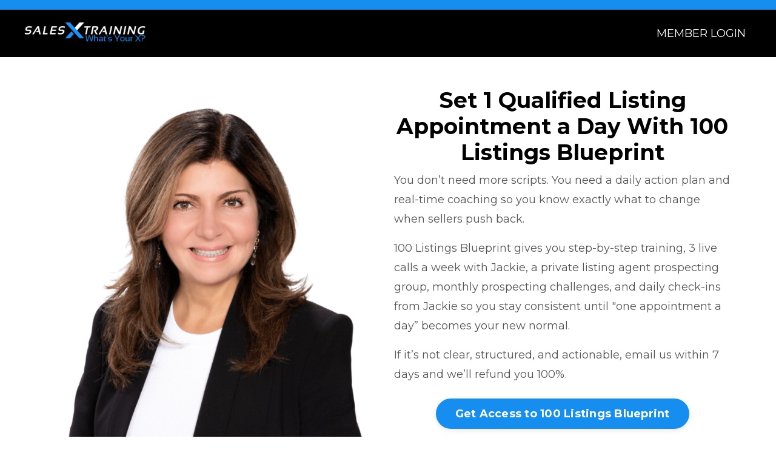

--- FILE ---
content_type: text/html; charset=utf-8
request_url: https://www.salesxtraining.com/
body_size: 37015
content:
<!doctype html>
<html lang="en">
  <head>
    
              <meta name="csrf-param" content="authenticity_token">
              <meta name="csrf-token" content="12dnTzaTvlktp1xxpg/gowL9A7oUuEOvQgeTmO0biVc8bp05Z+27tm0gw5M3x7/ST5CbN3XQ2LJxgGy0sADE7Q==">
            
    <title>
      
        Jackie Kravitz | #1 Real Estate Coaching & Listing Strategy
      
    </title>
    <meta charset="utf-8" />
    <meta http-equiv="x-ua-compatible" content="ie=edge, chrome=1">
    <meta name="viewport" content="width=device-width, initial-scale=1, shrink-to-fit=no">
    
      <meta name="description" content="Master the art of FSBO and Expired listings with Jackie Kravitz. Get the #1 real estate coaching to dominate your market and grow your business. Schedule your session today!" />
    
    <meta property="og:type" content="website">
<meta property="og:url" content="https://www.salesxtraining.com">
<meta name="twitter:card" content="summary_large_image">

<meta property="og:title" content="Jackie Kravitz | #1 Real Estate Coaching & Listing Strategy">
<meta name="twitter:title" content="Jackie Kravitz | #1 Real Estate Coaching & Listing Strategy">


<meta property="og:description" content="Master the art of FSBO and Expired listings with Jackie Kravitz. Get the #1 real estate coaching to dominate your market and grow your business. Schedule your session today!">
<meta name="twitter:description" content="Master the art of FSBO and Expired listings with Jackie Kravitz. Get the #1 real estate coaching to dominate your market and grow your business. Schedule your session today!">


<meta property="og:image" content="https://kajabi-storefronts-production.kajabi-cdn.com/kajabi-storefronts-production/file-uploads/sites/105168/images/2120a-4e02-d0f-a273-c4c824a76ab4_Youtube_thumbnails-2.png">
<meta name="twitter:image" content="https://kajabi-storefronts-production.kajabi-cdn.com/kajabi-storefronts-production/file-uploads/sites/105168/images/2120a-4e02-d0f-a273-c4c824a76ab4_Youtube_thumbnails-2.png">

    
      <link href="https://kajabi-storefronts-production.kajabi-cdn.com/kajabi-storefronts-production/file-uploads/themes/2157286343/settings_images/e670354-d55e-bae-61db-362b3ce8284_add1c25b-2028-45e8-8d30-6fad6e0a6cfe.webp?v=2" rel="shortcut icon" />
    
    <link rel="canonical" href="https://www.salesxtraining.com" />

    <!-- Google Fonts ====================================================== -->
    
      <link href="//fonts.googleapis.com/css?family=Montserrat:400,700,400italic,700italic" rel="stylesheet" type="text/css">
    

    <!-- Kajabi CSS ======================================================== -->
    <link rel="stylesheet" media="screen" href="https://kajabi-app-assets.kajabi-cdn.com/assets/core-0d125629e028a5a14579c81397830a1acd5cf5a9f3ec2d0de19efb9b0795fb03.css" />

    

    <link rel="stylesheet" href="https://use.fontawesome.com/releases/v5.15.2/css/all.css" crossorigin="anonymous">

    <link rel="stylesheet" media="screen" href="https://kajabi-storefronts-production.kajabi-cdn.com/kajabi-storefronts-production/themes/2164415529/assets/styles.css?1768331437237157" />

    <!-- Customer CSS ====================================================== -->
    <link rel="stylesheet" media="screen" href="https://kajabi-storefronts-production.kajabi-cdn.com/kajabi-storefronts-production/themes/2164415529/assets/overrides.css?1768331437237157" />
    <style>
  /* Custom CSS Added Via Theme Settings */
  

</style>

    <!-- Kajabi Editor Only CSS ============================================ -->
    

    <!-- Header hook ======================================================= -->
    <script type="text/javascript">
  var Kajabi = Kajabi || {};
</script>
<script type="text/javascript">
  Kajabi.currentSiteUser = {
    "id" : "-1",
    "type" : "Guest",
    "contactId" : "",
  };
</script>
<script type="text/javascript">
  Kajabi.theme = {
    activeThemeName: "Essentials_Sales_Page_PageDesignsbyDK",
    previewThemeId: null,
    editor: false
  };
</script>
<meta name="turbo-prefetch" content="false">
<style type="text/css">
  #editor-overlay {
    display: none;
    border-color: #2E91FC;
    position: absolute;
    background-color: rgba(46,145,252,0.05);
    border-style: dashed;
    border-width: 3px;
    border-radius: 3px;
    pointer-events: none;
    cursor: pointer;
    z-index: 10000000000;
  }
  .editor-overlay-button {
    color: white;
    background: #2E91FC;
    border-radius: 2px;
    font-size: 13px;
    margin-inline-start: -24px;
    margin-block-start: -12px;
    padding-block: 3px;
    padding-inline: 10px;
    text-transform:uppercase;
    font-weight:bold;
    letter-spacing:1.5px;

    left: 50%;
    top: 50%;
    position: absolute;
  }
</style>
<script src="https://kajabi-app-assets.kajabi-cdn.com/vite/assets/track_analytics-999259ad.js" crossorigin="anonymous" type="module"></script><link rel="modulepreload" href="https://kajabi-app-assets.kajabi-cdn.com/vite/assets/stimulus-576c66eb.js" as="script" crossorigin="anonymous">
<link rel="modulepreload" href="https://kajabi-app-assets.kajabi-cdn.com/vite/assets/track_product_analytics-9c66ca0a.js" as="script" crossorigin="anonymous">
<link rel="modulepreload" href="https://kajabi-app-assets.kajabi-cdn.com/vite/assets/stimulus-e54d982b.js" as="script" crossorigin="anonymous">
<link rel="modulepreload" href="https://kajabi-app-assets.kajabi-cdn.com/vite/assets/trackProductAnalytics-3d5f89d8.js" as="script" crossorigin="anonymous">      <script type="text/javascript">
        if (typeof (window.rudderanalytics) === "undefined") {
          !function(){"use strict";window.RudderSnippetVersion="3.0.3";var sdkBaseUrl="https://cdn.rudderlabs.com/v3"
          ;var sdkName="rsa.min.js";var asyncScript=true;window.rudderAnalyticsBuildType="legacy",window.rudderanalytics=[]
          ;var e=["setDefaultInstanceKey","load","ready","page","track","identify","alias","group","reset","setAnonymousId","startSession","endSession","consent"]
          ;for(var n=0;n<e.length;n++){var t=e[n];window.rudderanalytics[t]=function(e){return function(){
          window.rudderanalytics.push([e].concat(Array.prototype.slice.call(arguments)))}}(t)}try{
          new Function('return import("")'),window.rudderAnalyticsBuildType="modern"}catch(a){}
          if(window.rudderAnalyticsMount=function(){
          "undefined"==typeof globalThis&&(Object.defineProperty(Object.prototype,"__globalThis_magic__",{get:function get(){
          return this},configurable:true}),__globalThis_magic__.globalThis=__globalThis_magic__,
          delete Object.prototype.__globalThis_magic__);var e=document.createElement("script")
          ;e.src="".concat(sdkBaseUrl,"/").concat(window.rudderAnalyticsBuildType,"/").concat(sdkName),e.async=asyncScript,
          document.head?document.head.appendChild(e):document.body.appendChild(e)
          },"undefined"==typeof Promise||"undefined"==typeof globalThis){var d=document.createElement("script")
          ;d.src="https://polyfill-fastly.io/v3/polyfill.min.js?version=3.111.0&features=Symbol%2CPromise&callback=rudderAnalyticsMount",
          d.async=asyncScript,document.head?document.head.appendChild(d):document.body.appendChild(d)}else{
          window.rudderAnalyticsMount()}window.rudderanalytics.load("2apYBMHHHWpiGqicceKmzPebApa","https://kajabiaarnyhwq.dataplane.rudderstack.com",{})}();
        }
      </script>
      <script type="text/javascript">
        if (typeof (window.rudderanalytics) !== "undefined") {
          rudderanalytics.page({"account_id":"94361","site_id":"105168"});
        }
      </script>
      <script type="text/javascript">
        if (typeof (window.rudderanalytics) !== "undefined") {
          (function () {
            function AnalyticsClickHandler (event) {
              const targetEl = event.target.closest('a') || event.target.closest('button');
              if (targetEl) {
                rudderanalytics.track('Site Link Clicked', Object.assign(
                  {"account_id":"94361","site_id":"105168"},
                  {
                    link_text: targetEl.textContent.trim(),
                    link_href: targetEl.href,
                    tag_name: targetEl.tagName,
                  }
                ));
              }
            };
            document.addEventListener('click', AnalyticsClickHandler);
          })();
        }
      </script>
<meta name='site_locale' content='en'><style type="text/css">
  /* Font Awesome 4 */
  .fa.fa-twitter{
    font-family:sans-serif;
  }
  .fa.fa-twitter::before{
    content:"𝕏";
    font-size:1.2em;
  }

  /* Font Awesome 5 */
  .fab.fa-twitter{
    font-family:sans-serif;
  }
  .fab.fa-twitter::before{
    content:"𝕏";
    font-size:1.2em;
  }
</style>
<link rel="stylesheet" href="https://cdn.jsdelivr.net/npm/@kajabi-ui/styles@1.0.4/dist/kajabi_products/kajabi_products.css" />
<script type="module" src="https://cdn.jsdelivr.net/npm/@pine-ds/core@3.13.0/dist/pine-core/pine-core.esm.js"></script>
<script nomodule src="https://cdn.jsdelivr.net/npm/@pine-ds/core@3.13.0/dist/pine-core/index.esm.js"></script>


  </head>
  <style>
  body {
    
      
    
  }
</style>
  <body id="encore-theme" class="background-unrecognized">
    

    <div id="section-header" data-section-id="header">

<style>
  /* Default Header Styles */
  .header {
    
      background-color: #000000;
    
    font-size: 18px;
  }
  .header a,
  .header a.link-list__link,
  .header a.link-list__link:hover,
  .header a.social-icons__icon,
  .header .user__login a,
  .header .dropdown__item a,
  .header .dropdown__trigger:hover {
    color: #ffffff;
  }
  .header .dropdown__trigger {
    color: #ffffff !important;
  }
  /* Mobile Header Styles */
  @media (max-width: 767px) {
    .header {
      
      font-size: 16px;
    }
    
    .header .hamburger__slices .hamburger__slice {
      
        background-color: #ffffff;
      
    }
    
      .header a.link-list__link, .dropdown__item a, .header__content--mobile {
        text-align: center;
      }
    
    .header--overlay .header__content--mobile  {
      padding-bottom: 20px;
    }
  }
  /* Sticky Styles */
  
    .header.header--fixed {
      background-color: #000000;
      
        background-color: ;
      
      
        background-color: ;
      
    }
    
    
    .header.header--fixed .hamburger__slice {
      
        background-color: ;
      
    }
  
</style>

<div class="hidden">
  
    
  
    
  
    
      0
    
  
  
  
  
</div>

<header class="header header--static sticky   background-dark header--close-on-scroll" kjb-settings-id="sections_header_settings_background_color">
  <div class="hello-bars">
    
      
    
      
    
      
          <style>
@media (min-width: 768px) {
  #block-1768273148590 {
    text-align: ;
  }
} 
</style>

<div id="block-1768273148590" class="header__block header__block--hello-bar header__block--show " kjb-settings-id="sections_header_blocks_1768273148590_settings_stretch">
  

<style>
  #block-1768273148590 .hello-bar {
    background-color: #168eef;
  }
  #block-1768273148590 .hello-bar__text {
    color: ;
  }
</style>

<div class="block hello-bar background-dark text-center" kjb-settings-id="sections_header_blocks_1768273148590_settings_text">
  
    <div class="container">
      <p class="hello-bar__text" kjb-settings-id="sections_header_blocks_1768273148590_settings_text_color"></p>
    </div>
  
</div>
</div>
      
    
  </div>
  
    <div class="header__wrap">
      <div class="header__content header__content--desktop background-dark">
        <div class="container header__container media justify-content-center">
          
            
                <style>
@media (min-width: 768px) {
  #block-1555988494486 {
    text-align: center;
  }
} 
</style>

<div id="block-1555988494486" class="header__block header__block--logo header__block--show header__switch-content " kjb-settings-id="sections_header_blocks_1555988494486_settings_stretch">
  <style>
  #block-1555988494486 {
    line-height: 1;
  }
  #block-1555988494486 .logo__image {
    display: block;
    width: 200px;
  }
  #block-1555988494486 .logo__text {
    color: ;
  }
</style>

<a class="logo" href="/">
  
    
      <img class="logo__image" src="https://kajabi-storefronts-production.kajabi-cdn.com/kajabi-storefronts-production/file-uploads/themes/2157324703/settings_images/d44cfe4-0565-62af-4d11-777f01acf6d_ed57bba0-447a-48a5-af30-8dec90bffe16.webp" kjb-settings-id="sections_header_blocks_1555988494486_settings_logo" alt="Header Logo" />
    
  
</a>
</div>
              
          
            
                <style>
@media (min-width: 768px) {
  #block-1555988491313 {
    text-align: right;
  }
} 
</style>

<div id="block-1555988491313" class="header__block header__switch-content header__block--menu stretch" kjb-settings-id="sections_header_blocks_1555988491313_settings_stretch">
  <div class="link-list justify-content-right" kjb-settings-id="sections_header_blocks_1555988491313_settings_menu">
  
    <a class="link-list__link" href="https://www.salesxtraining.com/login" >MEMBER LOGIN</a>
  
</div>
</div>
              
          
            
          
          
            <div class="hamburger hidden--desktop" kjb-settings-id="sections_header_settings_hamburger_color">
              <div class="hamburger__slices">
                <div class="hamburger__slice hamburger--slice-1"></div>
                <div class="hamburger__slice hamburger--slice-2"></div>
                <div class="hamburger__slice hamburger--slice-3"></div>
                <div class="hamburger__slice hamburger--slice-4"></div>
              </div>
            </div>
          
        </div>
      </div>
      <div class="header__content header__content--mobile">
        <div class="header__switch-content header__spacer"></div>
      </div>
    </div>
  
</header>

</div>
    <main>
      <div data-content-for-index data-dynamic-sections="index"><div id="section-1715031546401" data-section-id="1715031546401"><style>
  
  #section-1715031546401 .section__overlay {
    position: absolute;
    width: 100%;
    height: 100%;
    left: 0;
    top: 0;
    background-color: #FFFFFF;
  }
  #section-1715031546401 .sizer {
    padding-top: 20px;
    padding-bottom: 40px;
  }
  #section-1715031546401 .container {
    max-width: calc(1260px + 10px + 10px);
    padding-right: 10px;
    padding-left: 10px;
    
  }
  #section-1715031546401 .row {
    
  }
  #section-1715031546401 .container--full {
    width: 100%;
    max-width: calc(100% + 10px + 10px);
  }
  @media (min-width: 768px) {
    
    #section-1715031546401 .sizer {
      padding-top: -100px;
      padding-bottom: -200px;
    }
    #section-1715031546401 .container {
      max-width: calc(1260px + 40px + 40px);
      padding-right: 40px;
      padding-left: 40px;
    }
    #section-1715031546401 .container--full {
      max-width: calc(100% + 40px + 40px);
    }
  }
  
  
</style>

<section kjb-settings-id="sections_1715031546401_settings_background_color"
  class="section
  
  hidden--mobile
   background-light "
  data-reveal-event=""
  data-reveal-offset=""
  data-reveal-units="seconds">
  <div class="sizer ">
    
    <div class="section__overlay"></div>
    <div class="container ">
      <div class="row align-items-center justify-content-center">
        
          




<style>
  /* flush setting */
  
  
  /* margin settings */
  #block-1715031610899, [data-slick-id="1715031610899"] {
    margin-top: 0px;
    margin-right: 0px;
    margin-bottom: 0px;
    margin-left: 0px;
  }
  #block-1715031610899 .block, [data-slick-id="1715031610899"] .block {
    /* border settings */
    border: 0px  black;
    border-radius: 0px;
    

    /* background color */
    
      background-color: #ffffff;
    
    /* default padding for mobile */
    
      padding: 20px;
    
    
      padding: 20px;
    
    
      
    
    /* mobile padding overrides */
    
      padding: 0;
    
    
      padding-top: 0px;
    
    
      padding-right: 0px;
    
    
      padding-bottom: 0px;
    
    
      padding-left: 0px;
    
  }

  @media (min-width: 768px) {
    /* desktop margin settings */
    #block-1715031610899, [data-slick-id="1715031610899"] {
      margin-top: 0px;
      margin-right: -40px;
      margin-bottom: -125px;
      margin-left: 0px;
    }
    #block-1715031610899 .block, [data-slick-id="1715031610899"] .block {
      /* default padding for desktop  */
      
        padding: 30px;
      
      
        
      
      /* desktop padding overrides */
      
        padding: 0;
      
      
        padding-top: 0px;
      
      
      
      
        padding-left: 0px;
      
    }
  }
  /* mobile text align */
  @media (max-width: 767px) {
    #block-1715031610899, [data-slick-id="1715031610899"] {
      text-align: ;
    }
  }
</style>


<div
  id="block-1715031610899"
  class="
  block-type--image
  text-
  col-6
  
  hidden--mobile
  
    
  
  
  "
  
  data-reveal-event=""
  data-reveal-offset=""
  data-reveal-units="seconds"
  
    kjb-settings-id="sections_1715031546401_blocks_1715031610899_settings_width"
    >
  <div class="block
    box-shadow-
     background-light"
    
      data-aos="none"
      data-aos-delay="0"
      data-aos-duration="0"
    
    >
    
    <style>
  #block-1715031610899 .block,
  [data-slick-id="1715031610899"] .block {
    display: flex;
    justify-content: center;
  }
  #block-1715031610899 .image,
  [data-slick-id="1715031610899"] .image {
    width: 100%;
    overflow: hidden;
    
      width: 600px;
    
    border-radius: 0px;
    
  }
  #block-1715031610899 .image__image,
  [data-slick-id="1715031610899"] .image__image {
    width: 100%;
    
      width: 600px;
    
  }
  #block-1715031610899 .image__overlay,
  [data-slick-id="1715031610899"] .image__overlay {
    
      opacity: 0;
    
    background-color: #fff;
    border-radius: 0px;
    
  }
  
  #block-1715031610899 .image__overlay-text,
  [data-slick-id="1715031610899"] .image__overlay-text {
    color:  !important;
  }
  @media (min-width: 768px) {
    #block-1715031610899 .block,
    [data-slick-id="1715031610899"] .block {
        display: flex;
        justify-content: center;
    }
    #block-1715031610899 .image__overlay,
    [data-slick-id="1715031610899"] .image__overlay {
      
        opacity: 0;
      
    }
    #block-1715031610899 .image__overlay:hover {
      opacity: 1;
    }
  }
  
</style>

<div class="image">
  
    
        <img class="image__image" src="https://kajabi-storefronts-production.kajabi-cdn.com/kajabi-storefronts-production/file-uploads/themes/2164415529/settings_images/c7c0ea2-7d6d-da7-57a6-b26fc2770e83_Untitled_design-4.png" kjb-settings-id="sections_1715031546401_blocks_1715031610899_settings_image" alt="" />
    
    
  
</div>
  </div>
</div>

        
          




<style>
  /* flush setting */
  
    #block-1715031662718, [data-slick-id="1715031662718"] { padding: 0; }
  
  
  /* margin settings */
  #block-1715031662718, [data-slick-id="1715031662718"] {
    margin-top: -50px;
    margin-right: 0px;
    margin-bottom: -75px;
    margin-left: 0px;
  }
  #block-1715031662718 .block, [data-slick-id="1715031662718"] .block {
    /* border settings */
    border: 0px none rgba(0, 0, 0, 0);
    border-radius: 0px;
    

    /* background color */
    
      background-color: rgba(0, 0, 0, 0);
    
    /* default padding for mobile */
    
      padding: 20px;
    
    
    
      
        padding: 20px;
      
    
    /* mobile padding overrides */
    
    
    
    
    
  }

  @media (min-width: 768px) {
    /* desktop margin settings */
    #block-1715031662718, [data-slick-id="1715031662718"] {
      margin-top: 0px;
      margin-right: 0px;
      margin-bottom: -50px;
      margin-left: 0px;
    }
    #block-1715031662718 .block, [data-slick-id="1715031662718"] .block {
      /* default padding for desktop  */
      
        padding: 30px;
      
      
        
          padding: 30px;
        
      
      /* desktop padding overrides */
      
      
      
      
      
    }
  }
  /* mobile text align */
  @media (max-width: 767px) {
    #block-1715031662718, [data-slick-id="1715031662718"] {
      text-align: left;
    }
  }
</style>


<div
  id="block-1715031662718"
  class="
  block-type--text
  text-center
  col-6
  
  
  
    
  
  
  "
  
  data-reveal-event=""
  data-reveal-offset=""
  data-reveal-units="seconds"
  
    kjb-settings-id="sections_1715031546401_blocks_1715031662718_settings_width"
    >
  <div class="block
    box-shadow-
     background-dark"
    
      data-aos="none"
      data-aos-delay="0"
      data-aos-duration="0"
    
    >
    
    <style>
  
  #block-1577982541036_0 .btn {
    margin-top: 1rem;
  }
</style>

<article class="text-token-text-primary w-full focus:outline-none [--shadow-height:45px] has-data-writing-block:pointer-events-none has-data-writing-block:-mt-(--shadow-height) has-data-writing-block:pt-(--shadow-height) [&amp;:has([data-writing-block])&gt;*]:pointer-events-auto scroll-mt-(--header-height)" dir="auto" data-turn-id="39e79ee1-aeda-400d-a7b2-ca6595e14fc6" data-testid="conversation-turn-15" data-scroll-anchor="false" data-turn="user" tabindex="-1">
<div class="text-base my-auto mx-auto pt-12 [--thread-content-margin:--spacing(4)] @w-sm/main:[--thread-content-margin:--spacing(6)] @w-lg/main:[--thread-content-margin:--spacing(16)] px-(--thread-content-margin)">
<div class="[--thread-content-max-width:40rem] @w-lg/main:[--thread-content-max-width:48rem] mx-auto max-w-(--thread-content-max-width) flex-1 group/turn-messages focus-visible:outline-hidden relative flex w-full min-w-0 flex-col" tabindex="-1">
<div class="flex max-w-full flex-col grow">
<div data-message-author-role="user" data-message-id="39e79ee1-aeda-400d-a7b2-ca6595e14fc6" dir="auto" class="min-h-8 text-message relative flex w-full flex-col items-end gap-2 text-start break-words whitespace-normal [.text-message+&amp;]:mt-1">
<div class="flex w-full flex-col gap-1 empty:hidden items-end rtl:items-start">
<div class="user-message-bubble-color corner-superellipse/1.1 relative rounded-[18px] px-4 py-1.5 data-[multiline]:py-3 max-w-[var(--user-chat-width,70%)]" data-multiline="">
<h2 class="whitespace-pre-wrap"><span style="color: #000000;">Set 1 Qualified Listing Appointment a Day With 100 Listings Blueprint</span></h2>
</div>
</div>
</div>
</div>
</div>
</div>
</article>
<p data-start="1460" data-end="1578" style="text-align: left;"><span style="color: #545454;"><span style="background-color: #ffffff;">You don’t need more scripts. <span>You need a daily action plan and real-time coaching so you know exactly what to change when sellers push back</span></span>.</span></p>
<p data-start="1580" data-end="1675" style="text-align: left;"><span style="color: #545454;"><span style="background-color: #ffffff;">100 Listings Blueprint gives you step-by-step training, 3 live calls a week with Jackie, a private listing agent prospecting group, monthly prospecting challenges, and daily check-ins from Jackie so you stay consistent until "one appointment a day” becomes your new normal.</span></span></p>
<article class="text-token-text-primary w-full focus:outline-none [--shadow-height:45px] has-data-writing-block:pointer-events-none has-data-writing-block:-mt-(--shadow-height) has-data-writing-block:pt-(--shadow-height) [&amp;:has([data-writing-block])&gt;*]:pointer-events-auto scroll-mt-[calc(var(--header-height)+min(200px,max(70px,20svh)))]" dir="auto" data-turn-id="6cfa8f6d-88d0-47e4-ad51-9311bc5c9a29" data-testid="conversation-turn-250" data-scroll-anchor="false" data-turn="assistant" tabindex="-1">
<div class="text-base my-auto mx-auto [--thread-content-margin:--spacing(4)] @w-sm/main:[--thread-content-margin:--spacing(6)] @w-lg/main:[--thread-content-margin:--spacing(16)] px-(--thread-content-margin)">
<div class="[--thread-content-max-width:40rem] @w-lg/main:[--thread-content-max-width:48rem] mx-auto max-w-(--thread-content-max-width) flex-1 group/turn-messages focus-visible:outline-hidden relative flex w-full min-w-0 flex-col agent-turn" tabindex="-1">
<div class="flex max-w-full flex-col grow">
<div data-message-author-role="assistant" data-message-id="99a6eb62-ca8e-432d-8ae9-a23b3dc8d22e" dir="auto" class="min-h-8 text-message relative flex w-full flex-col items-end gap-2 text-start break-words whitespace-normal [.text-message+&amp;]:mt-1" data-message-model-slug="gpt-5-2-thinking">
<div class="flex w-full flex-col gap-1 empty:hidden first:pt-[1px]">
<div class="markdown prose dark:prose-invert w-full break-words light markdown-new-styling">
<p data-start="1021" data-end="1121" data-is-last-node="" data-is-only-node="" style="text-align: left;"><span style="color: #545454;">If it’s not clear, structured, and actionable, email us within 7 days and we’ll refund you 100%.</span></p>
</div>
</div>
</div>
</div>
</div>
</div>
</article>

    






<style>
  #block-1715031662718 .btn,
  [data-slick-id="1715031662718"] .block .btn {
    color: #FFFFFF;
    border-color: #168eef;
    border-radius: 50px;
    background-color: #168eef;
  }
  #block-1715031662718 .btn--outline,
  [data-slick-id="1715031662718"] .block .btn--outline {
    background: transparent;
    color: #168eef;
  }
</style>

<a class="btn btn--solid btn--medium btn--auto" href="#section-1715032172942"   kjb-settings-id="sections_1715031546401_blocks_1715031662718_settings_btn_background_color" role="button">
  
    Get Access to 100 Listings Blueprint
  
</a>
  
  </div>
</div>

        
      </div>
    </div>
  </div>
</section>
</div><div id="section-1728519881902" data-section-id="1728519881902"><style>
  
  #section-1728519881902 .section__overlay {
    position: absolute;
    width: 100%;
    height: 100%;
    left: 0;
    top: 0;
    background-color: #F5F5F5;
  }
  #section-1728519881902 .sizer {
    padding-top: 40px;
    padding-bottom: 40px;
  }
  #section-1728519881902 .container {
    max-width: calc(1260px + 10px + 10px);
    padding-right: 10px;
    padding-left: 10px;
    
  }
  #section-1728519881902 .row {
    
  }
  #section-1728519881902 .container--full {
    width: 100%;
    max-width: calc(100% + 10px + 10px);
  }
  @media (min-width: 768px) {
    
    #section-1728519881902 .sizer {
      padding-top: -50px;
      padding-bottom: -50px;
    }
    #section-1728519881902 .container {
      max-width: calc(1260px + 40px + 40px);
      padding-right: 40px;
      padding-left: 40px;
    }
    #section-1728519881902 .container--full {
      max-width: calc(100% + 40px + 40px);
    }
  }
  
  
</style>

<section kjb-settings-id="sections_1728519881902_settings_background_color"
  class="section
  
  hidden--mobile
   background-light "
  data-reveal-event=""
  data-reveal-offset=""
  data-reveal-units="seconds">
  <div class="sizer ">
    
    <div class="section__overlay"></div>
    <div class="container ">
      <div class="row align-items-center justify-content-center">
        
          




<style>
  /* flush setting */
  
  
  /* margin settings */
  #block-1728519881902_20, [data-slick-id="1728519881902_20"] {
    margin-top: 0px;
    margin-right: 0px;
    margin-bottom: 0px;
    margin-left: 0px;
  }
  #block-1728519881902_20 .block, [data-slick-id="1728519881902_20"] .block {
    /* border settings */
    border: 4px  black;
    border-radius: 4px;
    

    /* background color */
    
      background-color: #f5f5f5;
    
    /* default padding for mobile */
    
      padding: 20px;
    
    
      padding: 20px;
    
    
      
        padding: 20px;
      
    
    /* mobile padding overrides */
    
    
      padding-top: 0px;
    
    
      padding-right: 0px;
    
    
      padding-bottom: 0px;
    
    
      padding-left: 0px;
    
  }

  @media (min-width: 768px) {
    /* desktop margin settings */
    #block-1728519881902_20, [data-slick-id="1728519881902_20"] {
      margin-top: -30px;
      margin-right: 0px;
      margin-bottom: 10px;
      margin-left: 0px;
    }
    #block-1728519881902_20 .block, [data-slick-id="1728519881902_20"] .block {
      /* default padding for desktop  */
      
        padding: 30px;
      
      
        
          padding: 30px;
        
      
      /* desktop padding overrides */
      
      
        padding-top: 0px;
      
      
        padding-right: 0px;
      
      
        padding-bottom: 0px;
      
      
        padding-left: 0px;
      
    }
  }
  /* mobile text align */
  @media (max-width: 767px) {
    #block-1728519881902_20, [data-slick-id="1728519881902_20"] {
      text-align: left;
    }
  }
</style>


<div
  id="block-1728519881902_20"
  class="
  block-type--text
  text-left
  col-9
  
  
  
    
  
  
  "
  
  data-reveal-event=""
  data-reveal-offset=""
  data-reveal-units="seconds"
  
    kjb-settings-id="sections_1728519881902_blocks_1728519881902_20_settings_width"
    >
  <div class="block
    box-shadow-
     background-light"
    
      data-aos="none"
      data-aos-delay="0"
      data-aos-duration="0"
    
    >
    
    <style>
  
  #block-1577982541036_0 .btn {
    margin-top: 1rem;
  }
</style>

<h2 data-start="86" data-end="114" style="text-align: center;"><span style="color: #000000;"><strong data-start="86" data-end="114">Results From Real Agents</strong></span></h2>
<p data-start="86" data-end="114" style="text-align: center;"><strong><span style="color: #545454;">These aren’t “motivated” agents. They’re agents who followed the daily plan, got live feedback, and started setting qualified listing appointments consistently.</span></strong></p>

  </div>
</div>

        
          




<style>
  /* flush setting */
  
  
  /* margin settings */
  #block-1728519881902_23, [data-slick-id="1728519881902_23"] {
    margin-top: 0px;
    margin-right: 0px;
    margin-bottom: 0px;
    margin-left: 0px;
  }
  #block-1728519881902_23 .block, [data-slick-id="1728519881902_23"] .block {
    /* border settings */
    border: 3px none #ffffff;
    border-radius: 25px;
    

    /* background color */
    
      background-color: #000000;
    
    /* default padding for mobile */
    
      padding: 20px;
    
    
    
      
    
    /* mobile padding overrides */
    
      padding: 0;
    
    
      padding-top: 0px;
    
    
      padding-right: 0px;
    
    
      padding-bottom: 0px;
    
    
      padding-left: 0px;
    
  }

  @media (min-width: 768px) {
    /* desktop margin settings */
    #block-1728519881902_23, [data-slick-id="1728519881902_23"] {
      margin-top: -35px;
      margin-right: 0px;
      margin-bottom: 0px;
      margin-left: 0px;
    }
    #block-1728519881902_23 .block, [data-slick-id="1728519881902_23"] .block {
      /* default padding for desktop  */
      
        padding: 30px;
      
      
        
      
      /* desktop padding overrides */
      
        padding: 0;
      
      
      
        padding-right: 0px;
      
      
        padding-bottom: 0px;
      
      
        padding-left: 0px;
      
    }
  }
  /* mobile text align */
  @media (max-width: 767px) {
    #block-1728519881902_23, [data-slick-id="1728519881902_23"] {
      text-align: ;
    }
  }
</style>


<div
  id="block-1728519881902_23"
  class="
  block-type--video
  text-
  col-4
  
  
  
    
  
  
  "
  
  data-reveal-event=""
  data-reveal-offset=""
  data-reveal-units="seconds"
  
    kjb-settings-id="sections_1728519881902_blocks_1728519881902_23_settings_width"
    >
  <div class="block
    box-shadow-
     background-dark"
    
      data-aos="none"
      data-aos-delay="0"
      data-aos-duration="0"
    
    >
    
    













<div class="video">
  
    
<script>
  window._wq = window._wq || [];
  _wq.push({"zslz3fy7lz": JSON.parse('{\"playerColor\":\"#168eef\",\"stillUrl\":\"https://kajabi-storefronts-production.kajabi-cdn.com/kajabi-storefronts-production/file-uploads/themes/2164415529/settings_images/b0aeb0a-2d4-b840-8a5e-46ec8352f3ec_Youtube_thumbnails-20.png\",\"autoPlay\":false,\"controlsVisibleOnLoad\":true,\"playbar\":true,\"fullscreenButton\":false,\"playbackRateControl\":false,\"qualityControl\":false,\"settingsControl\":false,\"smallPlayButton\":true,\"endVideoBehavior\":null,\"playButton\":true,\"resumable\":true}')});
</script>

<script charset="ISO-8859-1" src="//fast.wistia.com/assets/external/E-v1.js" async></script>


<div class="kjb-video-responsive">
  <div id="wistia_zslz3fy7lz"
    class="wistia_embed wistia_async_zslz3fy7lz "
    data-track-progress=""
    data-tracked-percent="">&nbsp;</div>
</div>

  
</div>
  </div>
</div>

        
          




<style>
  /* flush setting */
  
  
  /* margin settings */
  #block-1728519881902_19, [data-slick-id="1728519881902_19"] {
    margin-top: 0px;
    margin-right: 0px;
    margin-bottom: 0px;
    margin-left: 0px;
  }
  #block-1728519881902_19 .block, [data-slick-id="1728519881902_19"] .block {
    /* border settings */
    border: 0px none #000000;
    border-radius: 25px;
    

    /* background color */
    
      background-color: #000000;
    
    /* default padding for mobile */
    
      padding: 20px;
    
    
    
    /* mobile padding overrides */
    
      padding: 0;
    
    
      padding-top: 0px;
    
    
      padding-right: 0px;
    
    
      padding-bottom: 0px;
    
    
      padding-left: 0px;
    
  }

  @media (min-width: 768px) {
    /* desktop margin settings */
    #block-1728519881902_19, [data-slick-id="1728519881902_19"] {
      margin-top: -35px;
      margin-right: 0px;
      margin-bottom: 0px;
      margin-left: 0px;
    }
    #block-1728519881902_19 .block, [data-slick-id="1728519881902_19"] .block {
      /* default padding for desktop  */
      
        padding: 30px;
      
      
      /* desktop padding overrides */
      
        padding: 0;
      
      
        padding-top: 0px;
      
      
        padding-right: 0px;
      
      
        padding-bottom: 0px;
      
      
        padding-left: 0px;
      
    }
  }
  /* mobile text align */
  @media (max-width: 767px) {
    #block-1728519881902_19, [data-slick-id="1728519881902_19"] {
      text-align: ;
    }
  }
</style>


<div
  id="block-1728519881902_19"
  class="
  block-type--video
  text-
  col-4
  
  
  
    
  
  
  "
  
  data-reveal-event=""
  data-reveal-offset=""
  data-reveal-units="seconds"
  
    kjb-settings-id="sections_1728519881902_blocks_1728519881902_19_settings_width"
    >
  <div class="block
    box-shadow-none
     background-dark"
    
      data-aos="none"
      data-aos-delay="0"
      data-aos-duration="0"
    
    >
    
    













<div class="video">
  
    
<script>
  window._wq = window._wq || [];
  _wq.push({"i9jk0bzcp0": JSON.parse('{\"playerColor\":\"#168eef\",\"stillUrl\":\"https://kajabi-storefronts-production.kajabi-cdn.com/kajabi-storefronts-production/file-uploads/themes/2164415529/settings_images/cf50737-a601-bc7e-db04-ce6a0f412b5_5.png\",\"autoPlay\":false,\"controlsVisibleOnLoad\":true,\"playbar\":true,\"fullscreenButton\":false,\"playbackRateControl\":false,\"qualityControl\":false,\"settingsControl\":false,\"smallPlayButton\":true,\"endVideoBehavior\":null,\"playButton\":true,\"resumable\":true}')});
</script>

<script charset="ISO-8859-1" src="//fast.wistia.com/assets/external/E-v1.js" async></script>


<div class="kjb-video-responsive">
  <div id="wistia_i9jk0bzcp0"
    class="wistia_embed wistia_async_i9jk0bzcp0 "
    data-track-progress=""
    data-tracked-percent="">&nbsp;</div>
</div>

  
</div>
  </div>
</div>

        
          




<style>
  /* flush setting */
  
  
  /* margin settings */
  #block-1728519881902_6, [data-slick-id="1728519881902_6"] {
    margin-top: 0px;
    margin-right: 0px;
    margin-bottom: 0px;
    margin-left: 0px;
  }
  #block-1728519881902_6 .block, [data-slick-id="1728519881902_6"] .block {
    /* border settings */
    border: 3px solid #ffffff;
    border-radius: 25px;
    

    /* background color */
    
      background-color: #000000;
    
    /* default padding for mobile */
    
      padding: 20px;
    
    
      padding: 20px;
    
    
      
    
    /* mobile padding overrides */
    
      padding: 0;
    
    
      padding-top: 0px;
    
    
      padding-right: 0px;
    
    
      padding-bottom: 0px;
    
    
      padding-left: 0px;
    
  }

  @media (min-width: 768px) {
    /* desktop margin settings */
    #block-1728519881902_6, [data-slick-id="1728519881902_6"] {
      margin-top: -35px;
      margin-right: 0px;
      margin-bottom: 0px;
      margin-left: 0px;
    }
    #block-1728519881902_6 .block, [data-slick-id="1728519881902_6"] .block {
      /* default padding for desktop  */
      
        padding: 30px;
      
      
        
      
      /* desktop padding overrides */
      
        padding: 0;
      
      
        padding-top: 0px;
      
      
        padding-right: 0px;
      
      
        padding-bottom: 0px;
      
      
        padding-left: 0px;
      
    }
  }
  /* mobile text align */
  @media (max-width: 767px) {
    #block-1728519881902_6, [data-slick-id="1728519881902_6"] {
      text-align: ;
    }
  }
</style>


<div
  id="block-1728519881902_6"
  class="
  block-type--video
  text-
  col-4
  
  
  
    
  
  
  "
  
  data-reveal-event=""
  data-reveal-offset=""
  data-reveal-units="seconds"
  
    kjb-settings-id="sections_1728519881902_blocks_1728519881902_6_settings_width"
    >
  <div class="block
    box-shadow-
     background-dark"
    
      data-aos="none"
      data-aos-delay="0"
      data-aos-duration="0"
    
    >
    
    













<div class="video">
  
    
<script>
  window._wq = window._wq || [];
  _wq.push({"qq5vzusrjm": JSON.parse('{\"playerColor\":\"#168eef\",\"stillUrl\":\"https://kajabi-storefronts-production.kajabi-cdn.com/kajabi-storefronts-production/file-uploads/themes/2164415529/settings_images/62b53ba-c4ce-1625-a4d5-bb47272e4_6.png\",\"autoPlay\":false,\"controlsVisibleOnLoad\":true,\"playbar\":true,\"fullscreenButton\":false,\"playbackRateControl\":false,\"qualityControl\":false,\"settingsControl\":false,\"smallPlayButton\":true,\"endVideoBehavior\":null,\"playButton\":true,\"resumable\":true}')});
</script>

<script charset="ISO-8859-1" src="//fast.wistia.com/assets/external/E-v1.js" async></script>


<div class="kjb-video-responsive">
  <div id="wistia_qq5vzusrjm"
    class="wistia_embed wistia_async_qq5vzusrjm "
    data-track-progress=""
    data-tracked-percent="">&nbsp;</div>
</div>

  
</div>
  </div>
</div>

        
          




<style>
  /* flush setting */
  
  
  /* margin settings */
  #block-1728519881902_27, [data-slick-id="1728519881902_27"] {
    margin-top: 0px;
    margin-right: 0px;
    margin-bottom: 0px;
    margin-left: 0px;
  }
  #block-1728519881902_27 .block, [data-slick-id="1728519881902_27"] .block {
    /* border settings */
    border: 3px solid #ffffff;
    border-radius: 25px;
    

    /* background color */
    
      background-color: #000000;
    
    /* default padding for mobile */
    
      padding: 20px;
    
    
      padding: 20px;
    
    
    /* mobile padding overrides */
    
      padding: 0;
    
    
      padding-top: 0px;
    
    
      padding-right: 0px;
    
    
      padding-bottom: 0px;
    
    
      padding-left: 0px;
    
  }

  @media (min-width: 768px) {
    /* desktop margin settings */
    #block-1728519881902_27, [data-slick-id="1728519881902_27"] {
      margin-top: 0px;
      margin-right: 0px;
      margin-bottom: 0px;
      margin-left: 0px;
    }
    #block-1728519881902_27 .block, [data-slick-id="1728519881902_27"] .block {
      /* default padding for desktop  */
      
        padding: 30px;
      
      
      /* desktop padding overrides */
      
        padding: 0;
      
      
        padding-top: 0px;
      
      
        padding-right: 0px;
      
      
        padding-bottom: 0px;
      
      
        padding-left: 0px;
      
    }
  }
  /* mobile text align */
  @media (max-width: 767px) {
    #block-1728519881902_27, [data-slick-id="1728519881902_27"] {
      text-align: ;
    }
  }
</style>


<div
  id="block-1728519881902_27"
  class="
  block-type--video
  text-
  col-4
  
  
  
    
  
  
  "
  
  data-reveal-event=""
  data-reveal-offset=""
  data-reveal-units="seconds"
  
    kjb-settings-id="sections_1728519881902_blocks_1728519881902_27_settings_width"
    >
  <div class="block
    box-shadow-none
     background-dark"
    
      data-aos="none"
      data-aos-delay="0"
      data-aos-duration="0"
    
    >
    
    













<div class="video">
  
    
<script>
  window._wq = window._wq || [];
  _wq.push({"mrvcyzdj45": JSON.parse('{\"playerColor\":\"#168eef\",\"stillUrl\":\"https://kajabi-storefronts-production.kajabi-cdn.com/kajabi-storefronts-production/file-uploads/themes/2164415529/settings_images/0e47ae-75c-0035-d0e0-118f3d6b3135_Youtube_thumbnails-17.png\",\"autoPlay\":false,\"controlsVisibleOnLoad\":true,\"playbar\":true,\"fullscreenButton\":false,\"playbackRateControl\":false,\"qualityControl\":false,\"settingsControl\":false,\"smallPlayButton\":true,\"endVideoBehavior\":null,\"playButton\":true,\"resumable\":true}')});
</script>

<script charset="ISO-8859-1" src="//fast.wistia.com/assets/external/E-v1.js" async></script>


<div class="kjb-video-responsive">
  <div id="wistia_mrvcyzdj45"
    class="wistia_embed wistia_async_mrvcyzdj45 "
    data-track-progress=""
    data-tracked-percent="">&nbsp;</div>
</div>

  
</div>
  </div>
</div>

        
          




<style>
  /* flush setting */
  
  
  /* margin settings */
  #block-1728519881902_10, [data-slick-id="1728519881902_10"] {
    margin-top: 0px;
    margin-right: 0px;
    margin-bottom: 0px;
    margin-left: 0px;
  }
  #block-1728519881902_10 .block, [data-slick-id="1728519881902_10"] .block {
    /* border settings */
    border: 3px solid #ffffff;
    border-radius: 25px;
    

    /* background color */
    
      background-color: #000000;
    
    /* default padding for mobile */
    
      padding: 20px;
    
    
      padding: 20px;
    
    
      
    
    /* mobile padding overrides */
    
      padding: 0;
    
    
      padding-top: 0px;
    
    
      padding-right: 0px;
    
    
      padding-bottom: 0px;
    
    
      padding-left: 0px;
    
  }

  @media (min-width: 768px) {
    /* desktop margin settings */
    #block-1728519881902_10, [data-slick-id="1728519881902_10"] {
      margin-top: 0px;
      margin-right: 0px;
      margin-bottom: 0px;
      margin-left: 0px;
    }
    #block-1728519881902_10 .block, [data-slick-id="1728519881902_10"] .block {
      /* default padding for desktop  */
      
        padding: 30px;
      
      
        
      
      /* desktop padding overrides */
      
        padding: 0;
      
      
        padding-top: 0px;
      
      
        padding-right: 0px;
      
      
        padding-bottom: 0px;
      
      
        padding-left: 0px;
      
    }
  }
  /* mobile text align */
  @media (max-width: 767px) {
    #block-1728519881902_10, [data-slick-id="1728519881902_10"] {
      text-align: ;
    }
  }
</style>


<div
  id="block-1728519881902_10"
  class="
  block-type--video
  text-
  col-4
  
  
  
    
  
  
  "
  
  data-reveal-event=""
  data-reveal-offset=""
  data-reveal-units="seconds"
  
    kjb-settings-id="sections_1728519881902_blocks_1728519881902_10_settings_width"
    >
  <div class="block
    box-shadow-
     background-dark"
    
      data-aos="none"
      data-aos-delay="0"
      data-aos-duration="0"
    
    >
    
    













<div class="video">
  
    
<script>
  window._wq = window._wq || [];
  _wq.push({"ajsercre3s": JSON.parse('{\"playerColor\":\"#168eef\",\"stillUrl\":\"https://kajabi-storefronts-production.kajabi-cdn.com/kajabi-storefronts-production/file-uploads/themes/2164415529/settings_images/b74bef4-73df-13c-d24a-ed87d3ade565_Youtube_thumbnails-14.png\",\"autoPlay\":false,\"controlsVisibleOnLoad\":true,\"playbar\":true,\"fullscreenButton\":false,\"playbackRateControl\":false,\"qualityControl\":false,\"settingsControl\":false,\"smallPlayButton\":true,\"endVideoBehavior\":null,\"playButton\":true,\"resumable\":true}')});
</script>

<script charset="ISO-8859-1" src="//fast.wistia.com/assets/external/E-v1.js" async></script>


<div class="kjb-video-responsive">
  <div id="wistia_ajsercre3s"
    class="wistia_embed wistia_async_ajsercre3s "
    data-track-progress=""
    data-tracked-percent="">&nbsp;</div>
</div>

  
</div>
  </div>
</div>

        
          




<style>
  /* flush setting */
  
  
  /* margin settings */
  #block-1728519881902_30, [data-slick-id="1728519881902_30"] {
    margin-top: 0px;
    margin-right: 0px;
    margin-bottom: 0px;
    margin-left: 0px;
  }
  #block-1728519881902_30 .block, [data-slick-id="1728519881902_30"] .block {
    /* border settings */
    border: 3px solid #ffffff;
    border-radius: 25px;
    

    /* background color */
    
      background-color: #000000;
    
    /* default padding for mobile */
    
      padding: 20px;
    
    
      padding: 20px;
    
    
      
    
    /* mobile padding overrides */
    
      padding: 0;
    
    
      padding-top: 0px;
    
    
      padding-right: 0px;
    
    
      padding-bottom: 0px;
    
    
      padding-left: 0px;
    
  }

  @media (min-width: 768px) {
    /* desktop margin settings */
    #block-1728519881902_30, [data-slick-id="1728519881902_30"] {
      margin-top: 0px;
      margin-right: 0px;
      margin-bottom: 0px;
      margin-left: 0px;
    }
    #block-1728519881902_30 .block, [data-slick-id="1728519881902_30"] .block {
      /* default padding for desktop  */
      
        padding: 30px;
      
      
        
      
      /* desktop padding overrides */
      
        padding: 0;
      
      
        padding-top: 0px;
      
      
        padding-right: 0px;
      
      
        padding-bottom: 0px;
      
      
        padding-left: 0px;
      
    }
  }
  /* mobile text align */
  @media (max-width: 767px) {
    #block-1728519881902_30, [data-slick-id="1728519881902_30"] {
      text-align: ;
    }
  }
</style>


<div
  id="block-1728519881902_30"
  class="
  block-type--video
  text-
  col-4
  
  
  
    
  
  
  "
  
  data-reveal-event=""
  data-reveal-offset=""
  data-reveal-units="seconds"
  
    kjb-settings-id="sections_1728519881902_blocks_1728519881902_30_settings_width"
    >
  <div class="block
    box-shadow-
     background-dark"
    
      data-aos="none"
      data-aos-delay="0"
      data-aos-duration="0"
    
    >
    
    













<div class="video">
  
    
<script>
  window._wq = window._wq || [];
  _wq.push({"tj6a3d32c2": JSON.parse('{\"playerColor\":\"#168eef\",\"stillUrl\":\"https://kajabi-storefronts-production.kajabi-cdn.com/kajabi-storefronts-production/file-uploads/themes/2164415529/settings_images/ca6622-7d5f-ed4-5676-15f7b0a0ea_Youtube_thumbnails-16.png\",\"autoPlay\":false,\"controlsVisibleOnLoad\":true,\"playbar\":true,\"fullscreenButton\":false,\"playbackRateControl\":false,\"qualityControl\":false,\"settingsControl\":false,\"smallPlayButton\":true,\"endVideoBehavior\":null,\"playButton\":true,\"resumable\":true}')});
</script>

<script charset="ISO-8859-1" src="//fast.wistia.com/assets/external/E-v1.js" async></script>


<div class="kjb-video-responsive">
  <div id="wistia_tj6a3d32c2"
    class="wistia_embed wistia_async_tj6a3d32c2 "
    data-track-progress=""
    data-tracked-percent="">&nbsp;</div>
</div>

  
</div>
  </div>
</div>

        
          




<style>
  /* flush setting */
  
  
  /* margin settings */
  #block-1728519881902_31, [data-slick-id="1728519881902_31"] {
    margin-top: 0px;
    margin-right: 0px;
    margin-bottom: 0px;
    margin-left: 0px;
  }
  #block-1728519881902_31 .block, [data-slick-id="1728519881902_31"] .block {
    /* border settings */
    border: 4px  black;
    border-radius: 4px;
    

    /* background color */
    
    /* default padding for mobile */
    
    
      padding: 20px;
    
    
      
        padding: 20px;
      
    
    /* mobile padding overrides */
    
    
      padding-top: 0px;
    
    
      padding-right: 0px;
    
    
      padding-bottom: 0px;
    
    
      padding-left: 0px;
    
  }

  @media (min-width: 768px) {
    /* desktop margin settings */
    #block-1728519881902_31, [data-slick-id="1728519881902_31"] {
      margin-top: 0px;
      margin-right: 0px;
      margin-bottom: 0px;
      margin-left: 0px;
    }
    #block-1728519881902_31 .block, [data-slick-id="1728519881902_31"] .block {
      /* default padding for desktop  */
      
      
        
          padding: 30px;
        
      
      /* desktop padding overrides */
      
      
        padding-top: 0px;
      
      
        padding-right: 0px;
      
      
        padding-bottom: 0px;
      
      
        padding-left: 0px;
      
    }
  }
  /* mobile text align */
  @media (max-width: 767px) {
    #block-1728519881902_31, [data-slick-id="1728519881902_31"] {
      text-align: left;
    }
  }
</style>


<div
  id="block-1728519881902_31"
  class="
  block-type--text
  text-left
  col-6
  
  
  
    
  
  
  "
  
  data-reveal-event=""
  data-reveal-offset=""
  data-reveal-units="seconds"
  
    kjb-settings-id="sections_1728519881902_blocks_1728519881902_31_settings_width"
    >
  <div class="block
    box-shadow-
    "
    
      data-aos="none"
      data-aos-delay="0"
      data-aos-duration="0"
    
    >
    
    <style>
  
  #block-1577982541036_0 .btn {
    margin-top: 1rem;
  }
</style>

<p data-start="902" data-end="946" style="text-align: center;"><span style="color: #168eef;"><strong data-start="902" data-end="946">Want the full stories? Watch them here →</strong></span></p>

  </div>
</div>

        
      </div>
    </div>
  </div>
</section>
</div><div id="section-1768183762099" data-section-id="1768183762099"><style>
  
  #section-1768183762099 .section__overlay {
    position: absolute;
    width: 100%;
    height: 100%;
    left: 0;
    top: 0;
    background-color: #ffffff;
  }
  #section-1768183762099 .sizer {
    padding-top: 40px;
    padding-bottom: 40px;
  }
  #section-1768183762099 .container {
    max-width: calc(1260px + 10px + 10px);
    padding-right: 10px;
    padding-left: 10px;
    
      padding-left: 0 !important;
      padding-right: 0 !important;
    
  }
  #section-1768183762099 .row {
    
      margin: 0 !important
    
  }
  #section-1768183762099 .container--full {
    width: 100%;
    max-width: calc(100% + 10px + 10px);
  }
  @media (min-width: 768px) {
    
    #section-1768183762099 .sizer {
      padding-top: -100px;
      padding-bottom: -100px;
    }
    #section-1768183762099 .container {
      max-width: calc(1260px + 40px + 40px);
      padding-right: 40px;
      padding-left: 40px;
    }
    #section-1768183762099 .container--full {
      max-width: calc(100% + 40px + 40px);
    }
  }
  
    #section-1768183762099 .row {
      -webkit-box-align: stretch !important;
      -ms-flex-align: stretch !important;
      align-items: stretch !important;
    }
  
  
</style>

<section kjb-settings-id="sections_1768183762099_settings_background_color"
  class="section
  
  hidden--mobile
   background-light "
  data-reveal-event=""
  data-reveal-offset=""
  data-reveal-units="seconds">
  <div class="sizer ">
    
    <div class="section__overlay"></div>
    <div class="container container--full">
      <div class="row align-items-center justify-content-center">
        
          




<style>
  /* flush setting */
  
  
  /* margin settings */
  #block-1768183804364, [data-slick-id="1768183804364"] {
    margin-top: 0px;
    margin-right: 0px;
    margin-bottom: 0px;
    margin-left: 0px;
  }
  #block-1768183804364 .block, [data-slick-id="1768183804364"] .block {
    /* border settings */
    border: 4px  black;
    border-radius: 4px;
    

    /* background color */
    
    /* default padding for mobile */
    
    
      padding: 20px;
    
    
      
        padding: 20px;
      
    
    /* mobile padding overrides */
    
    
      padding-top: 0px;
    
    
      padding-right: 0px;
    
    
      padding-bottom: 0px;
    
    
      padding-left: 0px;
    
  }

  @media (min-width: 768px) {
    /* desktop margin settings */
    #block-1768183804364, [data-slick-id="1768183804364"] {
      margin-top: 0px;
      margin-right: 0px;
      margin-bottom: 0px;
      margin-left: 0px;
    }
    #block-1768183804364 .block, [data-slick-id="1768183804364"] .block {
      /* default padding for desktop  */
      
      
        
          padding: 30px;
        
      
      /* desktop padding overrides */
      
      
        padding-top: 0px;
      
      
        padding-right: 0px;
      
      
        padding-bottom: 0px;
      
      
        padding-left: 0px;
      
    }
  }
  /* mobile text align */
  @media (max-width: 767px) {
    #block-1768183804364, [data-slick-id="1768183804364"] {
      text-align: left;
    }
  }
</style>


<div
  id="block-1768183804364"
  class="
  block-type--text
  text-left
  col-8
  
  
  
    
  
  
  "
  
  data-reveal-event=""
  data-reveal-offset=""
  data-reveal-units="seconds"
  
    kjb-settings-id="sections_1768183762099_blocks_1768183804364_settings_width"
    >
  <div class="block
    box-shadow-
    "
    
      data-aos="none"
      data-aos-delay="0"
      data-aos-duration="0"
    
    >
    
    <style>
  
  #block-1577982541036_0 .btn {
    margin-top: 1rem;
  }
</style>

<h2 data-start="280" data-end="326" style="text-align: center;"><strong data-start="280" data-end="326">This Is Why Most Agents Don’t Get Listings</strong></h2>
<p style="text-align: center;">Most agents don’t lose because they “don’t have scripts.” They lose because they have no schedule, they don’t know how to deliver the scripts, and they have no feedback when they’re doing something wrong.</p>
<p style="text-align: center;">They aren’t held to any standards. They aren’t accountable. They don’t have support. So they drift.</p>
<p style="text-align: center;">And the real estate industry doesn’t fix it. It gives every agent the same generic advice: <span>buyers, social media and their database.</span></p>
<p style="text-align: center;">But none of that will produce business every day, the 100 listings blueprint will.</p>

  </div>
</div>

        
      </div>
    </div>
  </div>
</section>
</div><div id="section-1768186840945" data-section-id="1768186840945"><style>
  
  #section-1768186840945 .section__overlay {
    position: absolute;
    width: 100%;
    height: 100%;
    left: 0;
    top: 0;
    background-color: #f5f5f5;
  }
  #section-1768186840945 .sizer {
    padding-top: 40px;
    padding-bottom: 40px;
  }
  #section-1768186840945 .container {
    max-width: calc(1260px + 10px + 10px);
    padding-right: 10px;
    padding-left: 10px;
    
  }
  #section-1768186840945 .row {
    
  }
  #section-1768186840945 .container--full {
    width: 100%;
    max-width: calc(100% + 10px + 10px);
  }
  @media (min-width: 768px) {
    
    #section-1768186840945 .sizer {
      padding-top: -100px;
      padding-bottom: -100px;
    }
    #section-1768186840945 .container {
      max-width: calc(1260px + 40px + 40px);
      padding-right: 40px;
      padding-left: 40px;
    }
    #section-1768186840945 .container--full {
      max-width: calc(100% + 40px + 40px);
    }
  }
  
  
</style>

<section kjb-settings-id="sections_1768186840945_settings_background_color"
  class="section
  
  hidden--mobile
   background-light "
  data-reveal-event=""
  data-reveal-offset=""
  data-reveal-units="seconds">
  <div class="sizer ">
    
    <div class="section__overlay"></div>
    <div class="container ">
      <div class="row align-items-center justify-content-center">
        
          




<style>
  /* flush setting */
  
  
  /* margin settings */
  #block-1768186840945_5, [data-slick-id="1768186840945_5"] {
    margin-top: 0px;
    margin-right: 0px;
    margin-bottom: 0px;
    margin-left: 0px;
  }
  #block-1768186840945_5 .block, [data-slick-id="1768186840945_5"] .block {
    /* border settings */
    border: 4px  black;
    border-radius: 4px;
    

    /* background color */
    
    /* default padding for mobile */
    
    
      padding: 20px;
    
    
      
        padding: 20px;
      
    
    /* mobile padding overrides */
    
    
      padding-top: 0px;
    
    
      padding-right: 0px;
    
    
      padding-bottom: 0px;
    
    
      padding-left: 0px;
    
  }

  @media (min-width: 768px) {
    /* desktop margin settings */
    #block-1768186840945_5, [data-slick-id="1768186840945_5"] {
      margin-top: 0px;
      margin-right: 0px;
      margin-bottom: 0px;
      margin-left: 0px;
    }
    #block-1768186840945_5 .block, [data-slick-id="1768186840945_5"] .block {
      /* default padding for desktop  */
      
      
        
          padding: 30px;
        
      
      /* desktop padding overrides */
      
      
        padding-top: 0px;
      
      
        padding-right: 0px;
      
      
        padding-bottom: 0px;
      
      
        padding-left: 0px;
      
    }
  }
  /* mobile text align */
  @media (max-width: 767px) {
    #block-1768186840945_5, [data-slick-id="1768186840945_5"] {
      text-align: left;
    }
  }
</style>


<div
  id="block-1768186840945_5"
  class="
  block-type--text
  text-left
  col-10
  
  
  
    
  
  
  "
  
  data-reveal-event=""
  data-reveal-offset=""
  data-reveal-units="seconds"
  
    kjb-settings-id="sections_1768186840945_blocks_1768186840945_5_settings_width"
    >
  <div class="block
    box-shadow-
    "
    
      data-aos="none"
      data-aos-delay="0"
      data-aos-duration="0"
    
    >
    
    <style>
  
  #block-1577982541036_0 .btn {
    margin-top: 1rem;
  }
</style>

<h2 style="text-align: center;"><span style="color: #000000;"><strong data-start="896" data-end="942" data-is-last-node="">What You Get Inside 100 Listings Blueprint</strong></span></h2>

  </div>
</div>

        
          




<style>
  /* flush setting */
  
  
  /* margin settings */
  #block-1768186840945_8, [data-slick-id="1768186840945_8"] {
    margin-top: 0px;
    margin-right: 0px;
    margin-bottom: 0px;
    margin-left: 0px;
  }
  #block-1768186840945_8 .block, [data-slick-id="1768186840945_8"] .block {
    /* border settings */
    border: 4px  black;
    border-radius: 4px;
    

    /* background color */
    
      background-color: ;
    
    /* default padding for mobile */
    
      padding: 20px;
    
    
      padding: 20px;
    
    
      
        padding: 20px;
      
    
    /* mobile padding overrides */
    
    
      padding-top: 0px;
    
    
      padding-right: 0px;
    
    
      padding-bottom: 0px;
    
    
      padding-left: 0px;
    
  }

  @media (min-width: 768px) {
    /* desktop margin settings */
    #block-1768186840945_8, [data-slick-id="1768186840945_8"] {
      margin-top: 0px;
      margin-right: 0px;
      margin-bottom: 0px;
      margin-left: 0px;
    }
    #block-1768186840945_8 .block, [data-slick-id="1768186840945_8"] .block {
      /* default padding for desktop  */
      
        padding: 30px;
      
      
        
          padding: 30px;
        
      
      /* desktop padding overrides */
      
      
        padding-top: 0px;
      
      
        padding-right: 0px;
      
      
        padding-bottom: 0px;
      
      
        padding-left: 0px;
      
    }
  }
  /* mobile text align */
  @media (max-width: 767px) {
    #block-1768186840945_8, [data-slick-id="1768186840945_8"] {
      text-align: center;
    }
  }
</style>


<div
  id="block-1768186840945_8"
  class="
  block-type--feature
  text-center
  col-4
  
  
  
    
  
  
  "
  
  data-reveal-event=""
  data-reveal-offset=""
  data-reveal-units="seconds"
  
    kjb-settings-id="sections_1768186840945_blocks_1768186840945_8_settings_width"
    >
  <div class="block
    box-shadow-
    "
    
      data-aos="none"
      data-aos-delay="0"
      data-aos-duration="0"
    
    >
    
    <style>
  #block-1768186840945_8 .feature__image,
  [data-slick-id="1768186840945_8"] .feature__image {
    width: 50px;
    border-radius: 4px;
  }
  
</style>
<div class="feature">
  
  <div class="feature__text" kjb-settings-id="sections_1768186840945_blocks_1768186840945_8_settings_text">
    <h4 data-start="100" data-end="254" style="text-align: center;"><span style="color: #168eef;"><strong data-start="100" data-end="147">Step-By-Step Training System</strong></span></h4>
<p data-start="284" data-end="467" style="text-align: center;">Get clear step-by-step lessons that tell you exactly what to do so your prospecting, objection handling, and listing presentation get better every single day.</p>
  </div>
  
</div>
  </div>
</div>

        
          




<style>
  /* flush setting */
  
  
  /* margin settings */
  #block-1768186840945_1, [data-slick-id="1768186840945_1"] {
    margin-top: 0px;
    margin-right: 0px;
    margin-bottom: 0px;
    margin-left: 0px;
  }
  #block-1768186840945_1 .block, [data-slick-id="1768186840945_1"] .block {
    /* border settings */
    border: 4px  black;
    border-radius: 4px;
    

    /* background color */
    
      background-color: ;
    
    /* default padding for mobile */
    
      padding: 20px;
    
    
      padding: 20px;
    
    
      
        padding: 20px;
      
    
    /* mobile padding overrides */
    
    
      padding-top: 0px;
    
    
      padding-right: 0px;
    
    
      padding-bottom: 0px;
    
    
      padding-left: 0px;
    
  }

  @media (min-width: 768px) {
    /* desktop margin settings */
    #block-1768186840945_1, [data-slick-id="1768186840945_1"] {
      margin-top: 0px;
      margin-right: 0px;
      margin-bottom: 0px;
      margin-left: 0px;
    }
    #block-1768186840945_1 .block, [data-slick-id="1768186840945_1"] .block {
      /* default padding for desktop  */
      
        padding: 30px;
      
      
        
          padding: 30px;
        
      
      /* desktop padding overrides */
      
      
        padding-top: 0px;
      
      
        padding-right: 0px;
      
      
        padding-bottom: 0px;
      
      
        padding-left: 0px;
      
    }
  }
  /* mobile text align */
  @media (max-width: 767px) {
    #block-1768186840945_1, [data-slick-id="1768186840945_1"] {
      text-align: center;
    }
  }
</style>


<div
  id="block-1768186840945_1"
  class="
  block-type--feature
  text-center
  col-4
  
  
  
    
  
  
  "
  
  data-reveal-event=""
  data-reveal-offset=""
  data-reveal-units="seconds"
  
    kjb-settings-id="sections_1768186840945_blocks_1768186840945_1_settings_width"
    >
  <div class="block
    box-shadow-
    "
    
      data-aos="none"
      data-aos-delay="0"
      data-aos-duration="0"
    
    >
    
    <style>
  #block-1768186840945_1 .feature__image,
  [data-slick-id="1768186840945_1"] .feature__image {
    width: 50px;
    border-radius: 4px;
  }
  
</style>
<div class="feature">
  
  <div class="feature__text" kjb-settings-id="sections_1768186840945_blocks_1768186840945_1_settings_text">
    <h4 data-start="100" data-end="254" style="text-align: center;"><span style="color: #168eef;"><strong data-start="100" data-end="147">Live Coaching + Feedback</strong></span></h4>
<p data-start="472" data-end="719" style="text-align: center;">This is where you find out what you’re doing wrong and how to fix it. Bring your real situations, get coached live, and leave with the exact change that improves your results immediately.</p>
  </div>
  
</div>
  </div>
</div>

        
          




<style>
  /* flush setting */
  
  
  /* margin settings */
  #block-1768186840945_2, [data-slick-id="1768186840945_2"] {
    margin-top: 0px;
    margin-right: 0px;
    margin-bottom: 0px;
    margin-left: 0px;
  }
  #block-1768186840945_2 .block, [data-slick-id="1768186840945_2"] .block {
    /* border settings */
    border: 4px  black;
    border-radius: 4px;
    

    /* background color */
    
      background-color: ;
    
    /* default padding for mobile */
    
      padding: 20px;
    
    
      padding: 20px;
    
    
      
        padding: 20px;
      
    
    /* mobile padding overrides */
    
    
      padding-top: 0px;
    
    
      padding-right: 0px;
    
    
      padding-bottom: 0px;
    
    
      padding-left: 0px;
    
  }

  @media (min-width: 768px) {
    /* desktop margin settings */
    #block-1768186840945_2, [data-slick-id="1768186840945_2"] {
      margin-top: 0px;
      margin-right: 0px;
      margin-bottom: 0px;
      margin-left: 0px;
    }
    #block-1768186840945_2 .block, [data-slick-id="1768186840945_2"] .block {
      /* default padding for desktop  */
      
        padding: 30px;
      
      
        
          padding: 30px;
        
      
      /* desktop padding overrides */
      
      
        padding-top: 0px;
      
      
        padding-right: 0px;
      
      
        padding-bottom: 0px;
      
      
        padding-left: 0px;
      
    }
  }
  /* mobile text align */
  @media (max-width: 767px) {
    #block-1768186840945_2, [data-slick-id="1768186840945_2"] {
      text-align: center;
    }
  }
</style>


<div
  id="block-1768186840945_2"
  class="
  block-type--feature
  text-center
  col-4
  
  
  
    
  
  
  "
  
  data-reveal-event=""
  data-reveal-offset=""
  data-reveal-units="seconds"
  
    kjb-settings-id="sections_1768186840945_blocks_1768186840945_2_settings_width"
    >
  <div class="block
    box-shadow-
    "
    
      data-aos="none"
      data-aos-delay="0"
      data-aos-duration="0"
    
    >
    
    <style>
  #block-1768186840945_2 .feature__image,
  [data-slick-id="1768186840945_2"] .feature__image {
    width: 50px;
    border-radius: 4px;
  }
  
</style>
<div class="feature">
  
  <div class="feature__text" kjb-settings-id="sections_1768186840945_blocks_1768186840945_2_settings_text">
    <h4 style="text-align: center;"><span style="color: #168eef;">Listing Agent Community</span></h4>
<p data-start="721" data-end="975" style="text-align: center;">You’re not doing this alone. You get daily support from Jackie and from other agents doing the same work, so you stay consistent, get answers fast, and don’t fall off after a bad day.</p>
  </div>
  
</div>
  </div>
</div>

        
          




<style>
  /* flush setting */
  
  
  /* margin settings */
  #block-1768186840945_6, [data-slick-id="1768186840945_6"] {
    margin-top: 0px;
    margin-right: 0px;
    margin-bottom: 0px;
    margin-left: 0px;
  }
  #block-1768186840945_6 .block, [data-slick-id="1768186840945_6"] .block {
    /* border settings */
    border: 4px  black;
    border-radius: 4px;
    

    /* background color */
    
    /* default padding for mobile */
    
    
      padding: 20px;
    
    
      
        padding: 20px;
      
    
    /* mobile padding overrides */
    
    
      padding-top: 0px;
    
    
      padding-right: 0px;
    
    
      padding-bottom: 0px;
    
    
      padding-left: 0px;
    
  }

  @media (min-width: 768px) {
    /* desktop margin settings */
    #block-1768186840945_6, [data-slick-id="1768186840945_6"] {
      margin-top: 0px;
      margin-right: 0px;
      margin-bottom: 0px;
      margin-left: 0px;
    }
    #block-1768186840945_6 .block, [data-slick-id="1768186840945_6"] .block {
      /* default padding for desktop  */
      
      
        
          padding: 30px;
        
      
      /* desktop padding overrides */
      
      
        padding-top: 0px;
      
      
        padding-right: 0px;
      
      
        padding-bottom: 0px;
      
      
        padding-left: 0px;
      
    }
  }
  /* mobile text align */
  @media (max-width: 767px) {
    #block-1768186840945_6, [data-slick-id="1768186840945_6"] {
      text-align: center;
    }
  }
</style>


<div
  id="block-1768186840945_6"
  class="
  block-type--feature
  text-center
  col-4
  
  
  
    
  
  
  "
  
  data-reveal-event=""
  data-reveal-offset=""
  data-reveal-units="seconds"
  
    kjb-settings-id="sections_1768186840945_blocks_1768186840945_6_settings_width"
    >
  <div class="block
    box-shadow-
    "
    
      data-aos="none"
      data-aos-delay="0"
      data-aos-duration="0"
    
    >
    
    <style>
  #block-1768186840945_6 .feature__image,
  [data-slick-id="1768186840945_6"] .feature__image {
    width: 50px;
    border-radius: 4px;
  }
  
</style>
<div class="feature">
  
  <div class="feature__text" kjb-settings-id="sections_1768186840945_blocks_1768186840945_6_settings_text">
    <h4 data-start="100" data-end="254" style="text-align: center;"><span style="color: #168eef;">Daily Prospecting Group</span></h4>
<p data-start="100" data-end="254" style="text-align: center;">This is where agents all over the country are prospecting at the same time, posting wins, getting support, keeping each other accountable and staying consistent.</p>
  </div>
  
</div>
  </div>
</div>

        
          




<style>
  /* flush setting */
  
  
  /* margin settings */
  #block-1768186840945_7, [data-slick-id="1768186840945_7"] {
    margin-top: 0px;
    margin-right: 0px;
    margin-bottom: 0px;
    margin-left: 0px;
  }
  #block-1768186840945_7 .block, [data-slick-id="1768186840945_7"] .block {
    /* border settings */
    border: 4px  black;
    border-radius: 4px;
    

    /* background color */
    
    /* default padding for mobile */
    
    
      padding: 20px;
    
    
      
        padding: 20px;
      
    
    /* mobile padding overrides */
    
    
      padding-top: 0px;
    
    
      padding-right: 0px;
    
    
      padding-bottom: 0px;
    
    
      padding-left: 0px;
    
  }

  @media (min-width: 768px) {
    /* desktop margin settings */
    #block-1768186840945_7, [data-slick-id="1768186840945_7"] {
      margin-top: 0px;
      margin-right: 0px;
      margin-bottom: 0px;
      margin-left: 0px;
    }
    #block-1768186840945_7 .block, [data-slick-id="1768186840945_7"] .block {
      /* default padding for desktop  */
      
      
        
          padding: 30px;
        
      
      /* desktop padding overrides */
      
      
        padding-top: 0px;
      
      
        padding-right: 0px;
      
      
        padding-bottom: 0px;
      
      
        padding-left: 0px;
      
    }
  }
  /* mobile text align */
  @media (max-width: 767px) {
    #block-1768186840945_7, [data-slick-id="1768186840945_7"] {
      text-align: center;
    }
  }
</style>


<div
  id="block-1768186840945_7"
  class="
  block-type--feature
  text-center
  col-4
  
  
  
    
  
  
  "
  
  data-reveal-event=""
  data-reveal-offset=""
  data-reveal-units="seconds"
  
    kjb-settings-id="sections_1768186840945_blocks_1768186840945_7_settings_width"
    >
  <div class="block
    box-shadow-
    "
    
      data-aos="none"
      data-aos-delay="0"
      data-aos-duration="0"
    
    >
    
    <style>
  #block-1768186840945_7 .feature__image,
  [data-slick-id="1768186840945_7"] .feature__image {
    width: 50px;
    border-radius: 4px;
  }
  
</style>
<div class="feature">
  
  <div class="feature__text" kjb-settings-id="sections_1768186840945_blocks_1768186840945_7_settings_text">
    <h4 data-start="100" data-end="254" style="text-align: center;"><span style="color: #168eef;">Prospecting Challenges</span></h4>
<p data-start="977" data-end="1210">Each month starts with a challenge designed to get you into action fast so you start the month with conversations, appointments, and listings instead of “getting ready to get started."</p>
  </div>
  
</div>
  </div>
</div>

        
      </div>
    </div>
  </div>
</section>
</div><div id="section-1768188861143" data-section-id="1768188861143"><style>
  
  #section-1768188861143 .section__overlay {
    position: absolute;
    width: 100%;
    height: 100%;
    left: 0;
    top: 0;
    background-color: #ffffff;
  }
  #section-1768188861143 .sizer {
    padding-top: 40px;
    padding-bottom: 40px;
  }
  #section-1768188861143 .container {
    max-width: calc(1260px + 10px + 10px);
    padding-right: 10px;
    padding-left: 10px;
    
      padding-left: 0 !important;
      padding-right: 0 !important;
    
  }
  #section-1768188861143 .row {
    
      margin: 0 !important
    
  }
  #section-1768188861143 .container--full {
    width: 100%;
    max-width: calc(100% + 10px + 10px);
  }
  @media (min-width: 768px) {
    
    #section-1768188861143 .sizer {
      padding-top: 30px;
      padding-bottom: 30px;
    }
    #section-1768188861143 .container {
      max-width: calc(1260px + 40px + 40px);
      padding-right: 40px;
      padding-left: 40px;
    }
    #section-1768188861143 .container--full {
      max-width: calc(100% + 40px + 40px);
    }
  }
  
  
</style>

<section kjb-settings-id="sections_1768188861143_settings_background_color"
  class="section
  
  hidden--mobile
   background-light "
  data-reveal-event=""
  data-reveal-offset=""
  data-reveal-units="seconds">
  <div class="sizer ">
    
    <div class="section__overlay"></div>
    <div class="container container--full">
      <div class="row align-items-center justify-content-center">
        
          




<style>
  /* flush setting */
  
    #block-1768188861143_1, [data-slick-id="1768188861143_1"] { padding: 0; }
  
  
  /* margin settings */
  #block-1768188861143_1, [data-slick-id="1768188861143_1"] {
    margin-top: 0px;
    margin-right: 0px;
    margin-bottom: 0px;
    margin-left: 0px;
  }
  #block-1768188861143_1 .block, [data-slick-id="1768188861143_1"] .block {
    /* border settings */
    border: 1px none #737373;
    border-radius: 25px;
    

    /* background color */
    
      background-color: #fff;
    
    /* default padding for mobile */
    
      padding: 20px;
    
    
    
      
        padding: 20px;
      
    
    /* mobile padding overrides */
    
    
      padding-top: 30px;
    
    
      padding-right: 30px;
    
    
      padding-bottom: 30px;
    
    
      padding-left: 30px;
    
  }

  @media (min-width: 768px) {
    /* desktop margin settings */
    #block-1768188861143_1, [data-slick-id="1768188861143_1"] {
      margin-top: 0px;
      margin-right: 0px;
      margin-bottom: 0px;
      margin-left: 0px;
    }
    #block-1768188861143_1 .block, [data-slick-id="1768188861143_1"] .block {
      /* default padding for desktop  */
      
        padding: 30px;
      
      
        
          padding: 30px;
        
      
      /* desktop padding overrides */
      
      
      
      
      
    }
  }
  /* mobile text align */
  @media (max-width: 767px) {
    #block-1768188861143_1, [data-slick-id="1768188861143_1"] {
      text-align: center;
    }
  }
</style>


<div
  id="block-1768188861143_1"
  class="
  block-type--pricing
  text-center
  col-4
  
  
  
    
  
  
  "
  
  data-reveal-event=""
  data-reveal-offset=""
  data-reveal-units="seconds"
  
    kjb-settings-id="sections_1768188861143_blocks_1768188861143_1_settings_width"
    >
  <div class="block
    box-shadow-large
     background-light"
    
      data-aos="none"
      data-aos-delay="0"
      data-aos-duration="0"
    
    >
    
    <style>
  
  #block-1768188861143_1 .pricing__content ul li:before {
    content: "\f005";
    color: #d7be69;
  }
  
  #block-1768188861143_1 .pricing__name {
    color: #000000;
  }
  #block-1768188861143_1 .pricing__price {
    color: #168eef;
  }
  
    #block-1768188861143_1 .pricing__heading {
      color: #000000;
      font-weight: 700;
    }
  
</style>

<div class="pricing">
  
    <h4 class="pricing__name" kjb-settings-id="sections_1768188861143_blocks_1768188861143_1_settings_name">Exclusive Member Pricing</h4>
  
  
    <div class="pricing__info">
        <h2 class="pricing__price" kjb-settings-id="sections_1768188861143_blocks_1768188861143_1_settings_price">Espresso Agent Savings</h2>
    </div>
  
  
      <p class="pricing__heading" kjb-settings-id="sections_1768188861143_blocks_1768188861143_1_settings_heading">100 Listings Blueprint member pricing:</p>
  
  
    <div class="pricing__content custom-icon" kjb-settings-id="sections_1768188861143_blocks_1768188861143_1_settings_text">
      <ul>
<li data-start="197" data-end="263" style="text-align: center;">
<p data-start="199" data-end="263" style="text-align: left;"><strong data-start="199" data-end="218">Annual members:</strong><span> </span><strong data-start="219" data-end="233">$179/mo</strong><span> </span><em data-start="234" data-end="261">(save $100/ mo vs $279)</em></p>
</li>
<li data-start="264" data-end="326" style="text-align: center;">
<p data-start="266" data-end="326" style="text-align: left;"><strong data-start="266" data-end="282">Monthly members:</strong><span> </span><strong data-start="283" data-end="297">$219/mo</strong><span> </span><em data-start="298" data-end="324">(save $60/mo vs $279)</em></p>
</li>
</ul>
    </div>
  
  
    






<style>
  #block-1768188861143_1 .btn,
  [data-slick-id="1768188861143_1"] .block .btn {
    color: #000000;
    border-color: #d7be69;
    border-radius: 100px;
    background-color: #d7be69;
  }
  #block-1768188861143_1 .btn--outline,
  [data-slick-id="1768188861143_1"] .block .btn--outline {
    background: transparent;
    color: #d7be69;
  }
</style>

<a class="btn btn--solid btn--medium btn--full" href="#section-1768188861143"   kjb-settings-id="sections_1768188861143_blocks_1768188861143_1_settings_btn_background_color" role="button">
  
    So you pay less for the data and know exactly what to do with it every day
  
</a>
  
</div>
  </div>
</div>

        
      </div>
    </div>
  </div>
</section>
</div><div id="section-1768189506843" data-section-id="1768189506843"><style>
  
  #section-1768189506843 .section__overlay {
    position: absolute;
    width: 100%;
    height: 100%;
    left: 0;
    top: 0;
    background-color: #f5f5f5;
  }
  #section-1768189506843 .sizer {
    padding-top: 10px;
    padding-bottom: 20px;
  }
  #section-1768189506843 .container {
    max-width: calc(1260px + 10px + 10px);
    padding-right: 10px;
    padding-left: 10px;
    
      padding-left: 0 !important;
      padding-right: 0 !important;
    
  }
  #section-1768189506843 .row {
    
      margin: 0 !important
    
  }
  #section-1768189506843 .container--full {
    width: 100%;
    max-width: calc(100% + 10px + 10px);
  }
  @media (min-width: 768px) {
    
    #section-1768189506843 .sizer {
      padding-top: 0px;
      padding-bottom: 10px;
    }
    #section-1768189506843 .container {
      max-width: calc(1260px + -20px + -20px);
      padding-right: -20px;
      padding-left: -20px;
    }
    #section-1768189506843 .container--full {
      max-width: calc(100% + -20px + -20px);
    }
  }
  
    #section-1768189506843 .row {
      -webkit-box-align: stretch !important;
      -ms-flex-align: stretch !important;
      align-items: stretch !important;
    }
  
  
</style>

<section kjb-settings-id="sections_1768189506843_settings_background_color"
  class="section
  
  hidden--mobile
   background-light "
  data-reveal-event=""
  data-reveal-offset=""
  data-reveal-units="seconds">
  <div class="sizer ">
    
    <div class="section__overlay"></div>
    <div class="container container--full">
      <div class="row align-items-center justify-content-center">
        
          




<style>
  /* flush setting */
  
  
  /* margin settings */
  #block-1768189506843_0, [data-slick-id="1768189506843_0"] {
    margin-top: 0px;
    margin-right: 0px;
    margin-bottom: 0px;
    margin-left: 0px;
  }
  #block-1768189506843_0 .block, [data-slick-id="1768189506843_0"] .block {
    /* border settings */
    border: 4px  black;
    border-radius: 25px;
    

    /* background color */
    
      background-color: #fff;
    
    /* default padding for mobile */
    
      padding: 20px;
    
    
      padding: 20px;
    
    
      
        padding: 20px;
      
    
    /* mobile padding overrides */
    
    
      padding-top: 30px;
    
    
      padding-right: 30px;
    
    
      padding-bottom: 30px;
    
    
      padding-left: 30px;
    
  }

  @media (min-width: 768px) {
    /* desktop margin settings */
    #block-1768189506843_0, [data-slick-id="1768189506843_0"] {
      margin-top: 0px;
      margin-right: 0px;
      margin-bottom: 0px;
      margin-left: 0px;
    }
    #block-1768189506843_0 .block, [data-slick-id="1768189506843_0"] .block {
      /* default padding for desktop  */
      
        padding: 30px;
      
      
        
          padding: 30px;
        
      
      /* desktop padding overrides */
      
      
      
      
      
    }
  }
  /* mobile text align */
  @media (max-width: 767px) {
    #block-1768189506843_0, [data-slick-id="1768189506843_0"] {
      text-align: center;
    }
  }
</style>


<div
  id="block-1768189506843_0"
  class="
  block-type--pricing
  text-center
  col-4
  
  hidden--mobile
  
    
  
  
  "
  
  data-reveal-event=""
  data-reveal-offset=""
  data-reveal-units="seconds"
  
    kjb-settings-id="sections_1768189506843_blocks_1768189506843_0_settings_width"
    >
  <div class="block
    box-shadow-large
     background-light"
    
      data-aos="none"
      data-aos-delay="0"
      data-aos-duration="0"
    
    >
    
    <style>
  
  #block-1768189506843_0 .pricing__content ul li:before {
    content: "\f00c";
    color: #168eef;
  }
  
  #block-1768189506843_0 .pricing__name {
    color: #0670e4;
  }
  #block-1768189506843_0 .pricing__price {
    color: ;
  }
  
    #block-1768189506843_0 .pricing__heading {
      color: #168eef;
      font-weight: 700;
    }
  
</style>

<div class="pricing">
  
  
  
  
    <div class="pricing__content custom-icon" kjb-settings-id="sections_1768189506843_blocks_1768189506843_0_settings_text">
      <h2 data-start="161" data-end="180" style="text-align: center;"><span style="color: #168eef;"><strong data-start="161" data-end="180">Who This Is For</strong></span></h2>
<ul>
<li data-start="181" data-end="245" style="text-align: left;">You want listings but you're afraid to prospect and get hung up on.</li>
<li data-start="109" data-end="203" style="text-align: left;">You already have scripts but you need a daily plan that turns them into real appointments.</li>
<li data-start="204" data-end="311" style="text-align: left;">You’re ready for tough feedback from your coach.</li>
<li data-start="246" data-end="324" style="text-align: left;">You want to stop guessing every day and follow a clear plan you can stick to.</li>
<li data-start="312" data-end="391" style="text-align: left;">
<div class="docos-collapsible-replyview">
<div class="docos-replyview-static">
<div class="docos-replyview-body docos-anchoredreplyview-body docos-replyview-body-emoji-reactable docos-replyview-body-emoji-reactable-background" dir="ltr">You're willing to do the work, be coached and make the changes success requires.</div>
</div>
</div>
</li>
</ul>
    </div>
  
  
    






<style>
  #block-1768189506843_0 .btn,
  [data-slick-id="1768189506843_0"] .block .btn {
    color: #ffffff;
    border-color: #168eef;
    border-radius: 100px;
    background-color: #168eef;
  }
  #block-1768189506843_0 .btn--outline,
  [data-slick-id="1768189506843_0"] .block .btn--outline {
    background: transparent;
    color: #168eef;
  }
</style>

<a class="btn btn--outline btn--medium btn--full" href="#section-1768189506843"   kjb-settings-id="sections_1768189506843_blocks_1768189506843_0_settings_btn_background_color" role="button">
  
    100 Listings Blueprint will work for you.
  
</a>
  
</div>
  </div>
</div>

        
          




<style>
  /* flush setting */
  
  
  /* margin settings */
  #block-1768189506843_1, [data-slick-id="1768189506843_1"] {
    margin-top: 0px;
    margin-right: 0px;
    margin-bottom: 0px;
    margin-left: 0px;
  }
  #block-1768189506843_1 .block, [data-slick-id="1768189506843_1"] .block {
    /* border settings */
    border: 4px  black;
    border-radius: 25px;
    

    /* background color */
    
      background-color: #fff;
    
    /* default padding for mobile */
    
      padding: 20px;
    
    
      padding: 20px;
    
    
      
        padding: 20px;
      
    
    /* mobile padding overrides */
    
    
      padding-top: 30px;
    
    
      padding-right: 30px;
    
    
      padding-bottom: 30px;
    
    
      padding-left: 30px;
    
  }

  @media (min-width: 768px) {
    /* desktop margin settings */
    #block-1768189506843_1, [data-slick-id="1768189506843_1"] {
      margin-top: 0px;
      margin-right: 0px;
      margin-bottom: 0px;
      margin-left: 0px;
    }
    #block-1768189506843_1 .block, [data-slick-id="1768189506843_1"] .block {
      /* default padding for desktop  */
      
        padding: 30px;
      
      
        
          padding: 30px;
        
      
      /* desktop padding overrides */
      
      
      
      
      
    }
  }
  /* mobile text align */
  @media (max-width: 767px) {
    #block-1768189506843_1, [data-slick-id="1768189506843_1"] {
      text-align: center;
    }
  }
</style>


<div
  id="block-1768189506843_1"
  class="
  block-type--pricing
  text-center
  col-4
  
  hidden--mobile
  
    
  
  
  "
  
  data-reveal-event=""
  data-reveal-offset=""
  data-reveal-units="seconds"
  
    kjb-settings-id="sections_1768189506843_blocks_1768189506843_1_settings_width"
    >
  <div class="block
    box-shadow-large
     background-light"
    
      data-aos="none"
      data-aos-delay="0"
      data-aos-duration="0"
    
    >
    
    <style>
  
  #block-1768189506843_1 .pricing__content ul li:before {
    content: "\f00c";
    color: #d62618;
  }
  
  #block-1768189506843_1 .pricing__name {
    color: #000000;
  }
  #block-1768189506843_1 .pricing__price {
    color: #168eef;
  }
  
</style>

<div class="pricing">
  
  
  
  
    <div class="pricing__content custom-icon" kjb-settings-id="sections_1768189506843_blocks_1768189506843_1_settings_text">
      <h2 data-start="552" data-end="571" style="text-align: center;"><span style="color: #d62618;"><strong data-start="552" data-end="571">Who Will Fail</strong></span></h2>
<ul>
<li data-start="155" data-end="247" style="text-align: left;">You blame your market, your brokerage, or the economy instead of your activity.</li>
<li data-start="248" data-end="311" style="text-align: left;">You treat prospecting like an option, not a non-negotiable.</li>
<li data-start="312" data-end="383" style="text-align: left;">You only show up when you “feel motivated”.</li>
<li data-start="384" data-end="475" style="text-align: left;">You keep “learning” because it feels productive but you avoid the uncomfortable reps.</li>
<li data-start="476" data-end="554" data-is-last-node="" style="text-align: left;">
<div class="docos-collapsible-replyview">
<div class="docos-replyview-static">
<div class="docos-replyview-body docos-anchoredreplyview-body docos-replyview-body-emoji-reactable docos-replyview-body-emoji-reactable-background" dir="ltr">You're not coachable; you'd rather argue with the process instead of follow it.</div>
</div>
</div>
</li>
</ul>
    </div>
  
  
    






<style>
  #block-1768189506843_1 .btn,
  [data-slick-id="1768189506843_1"] .block .btn {
    color: #000000;
    border-color: #d62618;
    border-radius: 100px;
    background-color: #d62618;
  }
  #block-1768189506843_1 .btn--outline,
  [data-slick-id="1768189506843_1"] .block .btn--outline {
    background: transparent;
    color: #d62618;
  }
</style>

<a class="btn btn--outline btn--medium btn--full" href="#section-1768189506843"   kjb-settings-id="sections_1768189506843_blocks_1768189506843_1_settings_btn_background_color" role="button">
  
    This coaching program is NOT for you.
  
</a>
  
</div>
  </div>
</div>

        
      </div>
    </div>
  </div>
</section>
</div><div id="section-1715125070904" data-section-id="1715125070904"><style>
  
  #section-1715125070904 .section__overlay {
    position: absolute;
    width: 100%;
    height: 100%;
    left: 0;
    top: 0;
    background-color: #ffffff;
  }
  #section-1715125070904 .sizer {
    padding-top: 40px;
    padding-bottom: 40px;
  }
  #section-1715125070904 .container {
    max-width: calc(1260px + 10px + 10px);
    padding-right: 10px;
    padding-left: 10px;
    
      padding-left: 0 !important;
      padding-right: 0 !important;
    
  }
  #section-1715125070904 .row {
    
      margin: 0 !important
    
  }
  #section-1715125070904 .container--full {
    width: 100%;
    max-width: calc(100% + 10px + 10px);
  }
  @media (min-width: 768px) {
    
    #section-1715125070904 .sizer {
      padding-top: -0px;
      padding-bottom: 10px;
    }
    #section-1715125070904 .container {
      max-width: calc(1260px + 40px + 40px);
      padding-right: 40px;
      padding-left: 40px;
    }
    #section-1715125070904 .container--full {
      max-width: calc(100% + 40px + 40px);
    }
  }
  
  
</style>

<section kjb-settings-id="sections_1715125070904_settings_background_color"
  class="section
  
  hidden--mobile
   background-light "
  data-reveal-event=""
  data-reveal-offset=""
  data-reveal-units="seconds">
  <div class="sizer ">
    
    <div class="section__overlay"></div>
    <div class="container container--full">
      <div class="row align-items-center justify-content-center">
        
          




<style>
  /* flush setting */
  
  
  /* margin settings */
  #block-1715125070904_3, [data-slick-id="1715125070904_3"] {
    margin-top: 0px;
    margin-right: 10px;
    margin-bottom: 20px;
    margin-left: 10px;
  }
  #block-1715125070904_3 .block, [data-slick-id="1715125070904_3"] .block {
    /* border settings */
    border: 0px  black;
    border-radius: 4px;
    

    /* background color */
    
      background-color: ;
    
    /* default padding for mobile */
    
      padding: 20px;
    
    
      padding: 20px;
    
    
      
        padding: 20px;
      
    
    /* mobile padding overrides */
    
    
      padding-top: 0px;
    
    
      padding-right: 0px;
    
    
      padding-bottom: 0px;
    
    
      padding-left: 0px;
    
  }

  @media (min-width: 768px) {
    /* desktop margin settings */
    #block-1715125070904_3, [data-slick-id="1715125070904_3"] {
      margin-top: 0px;
      margin-right: -30px;
      margin-bottom: 0px;
      margin-left: 0px;
    }
    #block-1715125070904_3 .block, [data-slick-id="1715125070904_3"] .block {
      /* default padding for desktop  */
      
        padding: 30px;
      
      
        
          padding: 30px;
        
      
      /* desktop padding overrides */
      
      
      
      
      
    }
  }
  /* mobile text align */
  @media (max-width: 767px) {
    #block-1715125070904_3, [data-slick-id="1715125070904_3"] {
      text-align: center;
    }
  }
</style>


<div
  id="block-1715125070904_3"
  class="
  block-type--text
  text-left
  col-6
  
  
  
    
  
  
  "
  
  data-reveal-event=""
  data-reveal-offset=""
  data-reveal-units="seconds"
  
    kjb-settings-id="sections_1715125070904_blocks_1715125070904_3_settings_width"
    >
  <div class="block
    box-shadow-
    "
    
      data-aos="none"
      data-aos-delay="0"
      data-aos-duration="0"
    
    >
    
    <style>
  
  #block-1577982541036_0 .btn {
    margin-top: 1rem;
  }
</style>

<h2><span style="font-weight: 500;"><span> MEET </span><strong>JACKIE KRAVITZ</strong></span></h2>
<div class="flex flex-col text-sm pb-25">
<article class="text-token-text-primary w-full focus:outline-none [--shadow-height:45px] has-data-writing-block:pointer-events-none has-data-writing-block:-mt-(--shadow-height) has-data-writing-block:pt-(--shadow-height) [&amp;:has([data-writing-block])&gt;*]:pointer-events-auto scroll-mt-[calc(var(--header-height)+min(200px,max(70px,20svh)))]" dir="auto" data-turn-id="request-WEB:dda0d8bf-11a2-49e6-99aa-91ce12912540-3" data-testid="conversation-turn-4" data-scroll-anchor="true" data-turn="assistant" tabindex="-1">
<div class="text-base my-auto mx-auto pb-10 [--thread-content-margin:--spacing(4)] @w-sm/main:[--thread-content-margin:--spacing(6)] @w-lg/main:[--thread-content-margin:--spacing(16)] px-(--thread-content-margin)">
<div class="[--thread-content-max-width:40rem] @w-lg/main:[--thread-content-max-width:48rem] mx-auto max-w-(--thread-content-max-width) flex-1 group/turn-messages focus-visible:outline-hidden relative flex w-full min-w-0 flex-col agent-turn" tabindex="-1">
<div class="flex max-w-full flex-col grow">
<div data-message-author-role="assistant" data-message-id="37d50a74-8fcf-4bd4-aee5-534fbedaa1d4" dir="auto" class="min-h-8 text-message relative flex w-full flex-col items-end gap-2 text-start break-words whitespace-normal [.text-message+&amp;]:mt-1" data-message-model-slug="gpt-5-2">
<div class="flex w-full flex-col gap-1 empty:hidden first:pt-[1px]">
<div class="markdown prose dark:prose-invert w-full break-words light markdown-new-styling">
<p data-start="410" data-end="850">Jackie Kravitz is a leading expert in For Sale By Owners and expired listings, and one of the most respected listing specialists in real estate. For years, she built her business entirely on listings, consistently taking 150 FSBO and expired listings annually and closing over 100 homes per year, without relying on buyers or referrals. She achieved this while working just 150 days a year, in one of the most competitive markets in the country.</p>
<p data-start="852" data-end="1109">Since 1996, Jackie has made thousands of calls, refined every script through real-world use, and trained more than 10,000 agents worldwide. The systems inside 100 Listings Blueprint are built from that experience and tested in real transactions, not theory.</p>
</div>
</div>
</div>
</div>
</div>
</div>
</article>
</div>

  </div>
</div>

        
          




<style>
  /* flush setting */
  
    #block-1715125070904_2, [data-slick-id="1715125070904_2"] { padding: 0; }
  
  
  /* margin settings */
  #block-1715125070904_2, [data-slick-id="1715125070904_2"] {
    margin-top: 0px;
    margin-right: 0px;
    margin-bottom: -40px;
    margin-left: 0px;
  }
  #block-1715125070904_2 .block, [data-slick-id="1715125070904_2"] .block {
    /* border settings */
    border: 0px  black;
    border-radius: 0px;
    

    /* background color */
    
    /* default padding for mobile */
    
    
      padding: 20px;
    
    
      
    
    /* mobile padding overrides */
    
      padding: 0;
    
    
      padding-top: 0px;
    
    
      padding-right: 0px;
    
    
      padding-bottom: 0px;
    
    
      padding-left: 0px;
    
  }

  @media (min-width: 768px) {
    /* desktop margin settings */
    #block-1715125070904_2, [data-slick-id="1715125070904_2"] {
      margin-top: 0px;
      margin-right: 0px;
      margin-bottom: -10px;
      margin-left: 0px;
    }
    #block-1715125070904_2 .block, [data-slick-id="1715125070904_2"] .block {
      /* default padding for desktop  */
      
      
        
      
      /* desktop padding overrides */
      
        padding: 0;
      
      
      
        padding-right: 0px;
      
      
      
    }
  }
  /* mobile text align */
  @media (max-width: 767px) {
    #block-1715125070904_2, [data-slick-id="1715125070904_2"] {
      text-align: ;
    }
  }
</style>


<div
  id="block-1715125070904_2"
  class="
  block-type--image
  text-
  col-4
  
  hidden--mobile
  
    
  
  
  "
  
  data-reveal-event=""
  data-reveal-offset=""
  data-reveal-units="seconds"
  
    kjb-settings-id="sections_1715125070904_blocks_1715125070904_2_settings_width"
    >
  <div class="block
    box-shadow-
    "
    
      data-aos="none"
      data-aos-delay="0"
      data-aos-duration="0"
    
    >
    
    <style>
  #block-1715125070904_2 .block,
  [data-slick-id="1715125070904_2"] .block {
    display: flex;
    justify-content: flex-end;
  }
  #block-1715125070904_2 .image,
  [data-slick-id="1715125070904_2"] .image {
    width: 100%;
    overflow: hidden;
    
      width: 600px;
    
    border-radius: 0px;
    
  }
  #block-1715125070904_2 .image__image,
  [data-slick-id="1715125070904_2"] .image__image {
    width: 100%;
    
      width: 600px;
    
  }
  #block-1715125070904_2 .image__overlay,
  [data-slick-id="1715125070904_2"] .image__overlay {
    
      opacity: 0;
    
    background-color: #fff;
    border-radius: 0px;
    
  }
  
  #block-1715125070904_2 .image__overlay-text,
  [data-slick-id="1715125070904_2"] .image__overlay-text {
    color:  !important;
  }
  @media (min-width: 768px) {
    #block-1715125070904_2 .block,
    [data-slick-id="1715125070904_2"] .block {
        display: flex;
        justify-content: center;
    }
    #block-1715125070904_2 .image__overlay,
    [data-slick-id="1715125070904_2"] .image__overlay {
      
        opacity: 0;
      
    }
    #block-1715125070904_2 .image__overlay:hover {
      opacity: 1;
    }
  }
  
</style>

<div class="image">
  
    
        <img class="image__image" src="https://kajabi-storefronts-production.kajabi-cdn.com/kajabi-storefronts-production/file-uploads/themes/2157324703/settings_images/d4dbb08-ff6d-af64-d278-62ec3cea7d_Untitled_design_1_.png" kjb-settings-id="sections_1715125070904_blocks_1715125070904_2_settings_image" alt="" />
    
    
  
</div>
  </div>
</div>

        
      </div>
    </div>
  </div>
</section>
</div><div id="section-1767900040383" data-section-id="1767900040383"><style>
  
  #section-1767900040383 .section__overlay {
    position: absolute;
    width: 100%;
    height: 100%;
    left: 0;
    top: 0;
    background-color: #000000;
  }
  #section-1767900040383 .sizer {
    padding-top: 20px;
    padding-bottom: 20px;
  }
  #section-1767900040383 .container {
    max-width: calc(1260px + 10px + 10px);
    padding-right: 10px;
    padding-left: 10px;
    
  }
  #section-1767900040383 .row {
    
  }
  #section-1767900040383 .container--full {
    width: 100%;
    max-width: calc(100% + 10px + 10px);
  }
  @media (min-width: 768px) {
    
    #section-1767900040383 .sizer {
      padding-top: -50px;
      padding-bottom: 20px;
    }
    #section-1767900040383 .container {
      max-width: calc(1260px + 40px + 40px);
      padding-right: 40px;
      padding-left: 40px;
    }
    #section-1767900040383 .container--full {
      max-width: calc(100% + 40px + 40px);
    }
  }
  
  
</style>

<section kjb-settings-id="sections_1767900040383_settings_background_color"
  class="section
  
  hidden--mobile
   background-dark "
  data-reveal-event=""
  data-reveal-offset=""
  data-reveal-units="seconds">
  <div class="sizer ">
    
    <div class="section__overlay"></div>
    <div class="container ">
      <div class="row align-items-center justify-content-center">
        
          




<style>
  /* flush setting */
  
    #block-1767900040383_0, [data-slick-id="1767900040383_0"] { padding: 0; }
  
  
  /* margin settings */
  #block-1767900040383_0, [data-slick-id="1767900040383_0"] {
    margin-top: 0px;
    margin-right: 0px;
    margin-bottom: 0px;
    margin-left: 0px;
  }
  #block-1767900040383_0 .block, [data-slick-id="1767900040383_0"] .block {
    /* border settings */
    border: 3px solid #d7be69;
    border-radius: 50px;
    

    /* background color */
    
      background-color: #000000;
    
    /* default padding for mobile */
    
      padding: 20px;
    
    
      padding: 20px;
    
    
      
        padding: 20px;
      
    
    /* mobile padding overrides */
    
    
    
      padding-right: 10px;
    
    
    
  }

  @media (min-width: 768px) {
    /* desktop margin settings */
    #block-1767900040383_0, [data-slick-id="1767900040383_0"] {
      margin-top: -10px;
      margin-right: 0px;
      margin-bottom: -10px;
      margin-left: 0px;
    }
    #block-1767900040383_0 .block, [data-slick-id="1767900040383_0"] .block {
      /* default padding for desktop  */
      
        padding: 30px;
      
      
        
          padding: 30px;
        
      
      /* desktop padding overrides */
      
      
        padding-top: 15px;
      
      
        padding-right: 0px;
      
      
        padding-bottom: 15px;
      
      
        padding-left: 0px;
      
    }
  }
  /* mobile text align */
  @media (max-width: 767px) {
    #block-1767900040383_0, [data-slick-id="1767900040383_0"] {
      text-align: center;
    }
  }
</style>


<div
  id="block-1767900040383_0"
  class="
  block-type--text
  text-left
  col-10
  
  
  
    
  
  
  "
  
  data-reveal-event=""
  data-reveal-offset=""
  data-reveal-units="seconds"
  
    kjb-settings-id="sections_1767900040383_blocks_1767900040383_0_settings_width"
    >
  <div class="block
    box-shadow-
     background-dark"
    
      data-aos="none"
      data-aos-delay="0"
      data-aos-duration="0"
    
    >
    
    <style>
  
  #block-1577982541036_0 .btn {
    margin-top: 1rem;
  }
</style>

<h4 style="text-align: center;"><strong>THE PROGRAM</strong></h4>
<h2 style="text-align: center;"><span style="color: #d7be69;">100 LISTINGS BLUEPRINT</span></h2>
<h4 style="text-align: center;"><strong>Training, Coaching, and Community</strong><strong data-start="87" data-end="103"> </strong></h4>
<p style="text-align: center;">Join. Get Instant Access. Start Training and Coaching on Day One.</p>

  </div>
</div>

        
      </div>
    </div>
  </div>
</section>
</div><div id="section-1715032172942" data-section-id="1715032172942"><style>
  
  #section-1715032172942 .section__overlay {
    position: absolute;
    width: 100%;
    height: 100%;
    left: 0;
    top: 0;
    background-color: #000000;
  }
  #section-1715032172942 .sizer {
    padding-top: 10px;
    padding-bottom: 20px;
  }
  #section-1715032172942 .container {
    max-width: calc(1260px + 10px + 10px);
    padding-right: 10px;
    padding-left: 10px;
    
      padding-left: 0 !important;
      padding-right: 0 !important;
    
  }
  #section-1715032172942 .row {
    
      margin: 0 !important
    
  }
  #section-1715032172942 .container--full {
    width: 100%;
    max-width: calc(100% + 10px + 10px);
  }
  @media (min-width: 768px) {
    
    #section-1715032172942 .sizer {
      padding-top: 0px;
      padding-bottom: 10px;
    }
    #section-1715032172942 .container {
      max-width: calc(1260px + -20px + -20px);
      padding-right: -20px;
      padding-left: -20px;
    }
    #section-1715032172942 .container--full {
      max-width: calc(100% + -20px + -20px);
    }
  }
  
    #section-1715032172942 .row {
      -webkit-box-align: stretch !important;
      -ms-flex-align: stretch !important;
      align-items: stretch !important;
    }
  
  
</style>

<section kjb-settings-id="sections_1715032172942_settings_background_color"
  class="section
  
  hidden--mobile
   background-dark "
  data-reveal-event=""
  data-reveal-offset=""
  data-reveal-units="seconds">
  <div class="sizer ">
    
    <div class="section__overlay"></div>
    <div class="container container--full">
      <div class="row align-items-center justify-content-center">
        
          




<style>
  /* flush setting */
  
  
  /* margin settings */
  #block-1715032172942_1, [data-slick-id="1715032172942_1"] {
    margin-top: 0px;
    margin-right: 0px;
    margin-bottom: 0px;
    margin-left: 0px;
  }
  #block-1715032172942_1 .block, [data-slick-id="1715032172942_1"] .block {
    /* border settings */
    border: 4px  black;
    border-radius: 25px;
    

    /* background color */
    
      background-color: #fff;
    
    /* default padding for mobile */
    
      padding: 20px;
    
    
      padding: 20px;
    
    
      
        padding: 20px;
      
    
    /* mobile padding overrides */
    
    
      padding-top: 30px;
    
    
      padding-right: 30px;
    
    
      padding-bottom: 30px;
    
    
      padding-left: 30px;
    
  }

  @media (min-width: 768px) {
    /* desktop margin settings */
    #block-1715032172942_1, [data-slick-id="1715032172942_1"] {
      margin-top: 0px;
      margin-right: 0px;
      margin-bottom: 0px;
      margin-left: 0px;
    }
    #block-1715032172942_1 .block, [data-slick-id="1715032172942_1"] .block {
      /* default padding for desktop  */
      
        padding: 30px;
      
      
        
          padding: 30px;
        
      
      /* desktop padding overrides */
      
      
      
      
        padding-bottom: 40px;
      
      
    }
  }
  /* mobile text align */
  @media (max-width: 767px) {
    #block-1715032172942_1, [data-slick-id="1715032172942_1"] {
      text-align: center;
    }
  }
</style>


<div
  id="block-1715032172942_1"
  class="
  block-type--pricing
  text-center
  col-4
  
  
  
    
  
  
  "
  
  data-reveal-event=""
  data-reveal-offset=""
  data-reveal-units="seconds"
  
    kjb-settings-id="sections_1715032172942_blocks_1715032172942_1_settings_width"
    >
  <div class="block
    box-shadow-medium
     background-light"
    
      data-aos="none"
      data-aos-delay="0"
      data-aos-duration="0"
    
    >
    
    <style>
  
  #block-1715032172942_1 .pricing__content ul li:before {
    content: "\f00c";
    color: #168eef;
  }
  
  #block-1715032172942_1 .pricing__name {
    color: #0670e4;
  }
  #block-1715032172942_1 .pricing__price {
    color: ;
  }
  
    #block-1715032172942_1 .pricing__heading {
      color: #168eef;
      font-weight: 700;
    }
  
</style>

<div class="pricing">
  
  
  
  
    <div class="pricing__content custom-icon" kjb-settings-id="sections_1715032172942_blocks_1715032172942_1_settings_text">
      <h2 style="text-align: center;"><span style="color: #168eef;">Monthly Access</span></h2>
<h3 style="text-align: center;"><span style="color: #545454;">$249/Month</span></h3>
<p style="text-align: center;"><strong><span style="color: #545454;">7-day 100% money-back guarantee</span></strong></p>
<hr />
<p style="text-align: center;"><strong><span style="color: #545454;">Month-to-month. Full Access.</span></strong></p>
<ul>
<li style="text-align: left;"><span style="color: #545454;">3 Live Coaching Calls Per Week with Jackie</span></li>
<li style="text-align: left;"><span style="color: #545454;">Step-By-Step Listing Training Curriculum</span></li>
<li style="text-align: left;"><span style="color: #545454;">Private Community for Listing Agents</span></li>
<li style="text-align: left;"><span style="color: #545454;">Daily Prospecting Accountability Group</span></li>
<li style="text-align: left;"><span style="color: #545454;">Monthly Prospecting Challenge </span></li>
<li style="text-align: left;"><span style="color: #545454;">Optional Exclusive Espresso Agent Rate, $219 per month</span></li>
</ul>
    </div>
  
  
    






<style>
  #block-1715032172942_1 .btn,
  [data-slick-id="1715032172942_1"] .block .btn {
    color: #ffffff;
    border-color: #168eef;
    border-radius: 100px;
    background-color: #168eef;
  }
  #block-1715032172942_1 .btn--outline,
  [data-slick-id="1715032172942_1"] .block .btn--outline {
    background: transparent;
    color: #168eef;
  }
</style>

<a class="btn btn--outline btn--medium btn--full" href="/resource_redirect/offers/vzADU66h"   kjb-settings-id="sections_1715032172942_blocks_1715032172942_1_settings_btn_background_color" role="button">
  
    JOIN NOW!
  
</a>
  
</div>
  </div>
</div>

        
          




<style>
  /* flush setting */
  
  
  /* margin settings */
  #block-1715032172942_2, [data-slick-id="1715032172942_2"] {
    margin-top: 0px;
    margin-right: 0px;
    margin-bottom: 0px;
    margin-left: 0px;
  }
  #block-1715032172942_2 .block, [data-slick-id="1715032172942_2"] .block {
    /* border settings */
    border: 4px  black;
    border-radius: 25px;
    

    /* background color */
    
      background-color: #fff;
    
    /* default padding for mobile */
    
      padding: 20px;
    
    
      padding: 20px;
    
    
      
        padding: 20px;
      
    
    /* mobile padding overrides */
    
    
      padding-top: 30px;
    
    
      padding-right: 30px;
    
    
      padding-bottom: 30px;
    
    
      padding-left: 30px;
    
  }

  @media (min-width: 768px) {
    /* desktop margin settings */
    #block-1715032172942_2, [data-slick-id="1715032172942_2"] {
      margin-top: 0px;
      margin-right: 0px;
      margin-bottom: 0px;
      margin-left: 0px;
    }
    #block-1715032172942_2 .block, [data-slick-id="1715032172942_2"] .block {
      /* default padding for desktop  */
      
        padding: 30px;
      
      
        
          padding: 30px;
        
      
      /* desktop padding overrides */
      
      
      
      
        padding-bottom: 40px;
      
      
    }
  }
  /* mobile text align */
  @media (max-width: 767px) {
    #block-1715032172942_2, [data-slick-id="1715032172942_2"] {
      text-align: center;
    }
  }
</style>


<div
  id="block-1715032172942_2"
  class="
  block-type--pricing
  text-center
  col-4
  
  
  
    
  
  
  "
  
  data-reveal-event=""
  data-reveal-offset=""
  data-reveal-units="seconds"
  
    kjb-settings-id="sections_1715032172942_blocks_1715032172942_2_settings_width"
    >
  <div class="block
    box-shadow-large
     background-light"
    
      data-aos="none"
      data-aos-delay="0"
      data-aos-duration="0"
    
    >
    
    <style>
  
  #block-1715032172942_2 .pricing__content ul li:before {
    content: "\f00c";
    color: #168eef;
  }
  
  #block-1715032172942_2 .pricing__name {
    color: #000000;
  }
  #block-1715032172942_2 .pricing__price {
    color: #168eef;
  }
  
    #block-1715032172942_2 .pricing__heading {
      color: #168eef;
      font-weight: 700;
    }
  
</style>

<div class="pricing">
  
  
  
  
    <div class="pricing__content custom-icon" kjb-settings-id="sections_1715032172942_blocks_1715032172942_2_settings_text">
      <h2 style="text-align: center;"><span style="color: #d7be69;">Annual Access</span></h2>
<h3 style="text-align: center;"><span style="color: #545454;">$1,497/Year</span></h3>
<p style="text-align: center;"><b><strong>7-day 100% money-back guarantee</strong></b></p>
<hr />
<p style="text-align: center;"><b>Save nearly 50% with Annual Access</b></p>
<ul>
<li style="text-align: left;"><span style="color: #545454;">3 Live Coaching Calls Per Week with Jackie</span></li>
<li style="text-align: left;"><span style="color: #545454;">Step-By-Step Listing Training Curriculum</span></li>
<li style="text-align: left;"><span style="color: #545454;">Private Community for Listing Agents</span></li>
<li style="text-align: left;"><span style="color: #545454;">Daily Prospecting Accountability Group</span></li>
<li style="text-align: left;"><span style="color: #545454;">Monthly Prospecting Challenge </span></li>
<li style="text-align: left;"><span style="color: #545454;">Optional Exclusive Espresso Agent Rate, $179 per month</span></li>
</ul>
    </div>
  
  
    






<style>
  #block-1715032172942_2 .btn,
  [data-slick-id="1715032172942_2"] .block .btn {
    color: #000000;
    border-color: #d7be69;
    border-radius: 100px;
    background-color: #d7be69;
  }
  #block-1715032172942_2 .btn--outline,
  [data-slick-id="1715032172942_2"] .block .btn--outline {
    background: transparent;
    color: #d7be69;
  }
</style>

<a class="btn btn--outline btn--medium btn--full" href="/resource_redirect/offers/4Sa8sUU6"   kjb-settings-id="sections_1715032172942_blocks_1715032172942_2_settings_btn_background_color" role="button">
  
    JOIN NOW!
  
</a>
  
</div>
  </div>
</div>

        
      </div>
    </div>
  </div>
</section>
</div><div id="section-1768194915023" data-section-id="1768194915023"><style>
  
  #section-1768194915023 .section__overlay {
    position: absolute;
    width: 100%;
    height: 100%;
    left: 0;
    top: 0;
    background-color: #f5f5f5;
  }
  #section-1768194915023 .sizer {
    padding-top: 40px;
    padding-bottom: 40px;
  }
  #section-1768194915023 .container {
    max-width: calc(1260px + 10px + 10px);
    padding-right: 10px;
    padding-left: 10px;
    
  }
  #section-1768194915023 .row {
    
  }
  #section-1768194915023 .container--full {
    width: 100%;
    max-width: calc(100% + 10px + 10px);
  }
  @media (min-width: 768px) {
    
    #section-1768194915023 .sizer {
      padding-top: 25px;
      padding-bottom: 100px;
    }
    #section-1768194915023 .container {
      max-width: calc(1260px + 40px + 40px);
      padding-right: 40px;
      padding-left: 40px;
    }
    #section-1768194915023 .container--full {
      max-width: calc(100% + 40px + 40px);
    }
  }
  
  
</style>

<section kjb-settings-id="sections_1768194915023_settings_background_color"
  class="section
  
  hidden--mobile
   background-light "
  data-reveal-event=""
  data-reveal-offset=""
  data-reveal-units="seconds">
  <div class="sizer ">
    
    <div class="section__overlay"></div>
    <div class="container ">
      <div class="row align-items-start justify-content-center">
        
          




<style>
  /* flush setting */
  
  
  /* margin settings */
  #block-1768194915023_12, [data-slick-id="1768194915023_12"] {
    margin-top: 0px;
    margin-right: 0px;
    margin-bottom: 0px;
    margin-left: 0px;
  }
  #block-1768194915023_12 .block, [data-slick-id="1768194915023_12"] .block {
    /* border settings */
    border: 4px  black;
    border-radius: 4px;
    

    /* background color */
    
    /* default padding for mobile */
    
    
      padding: 20px;
    
    
      
        padding: 20px;
      
    
    /* mobile padding overrides */
    
    
      padding-top: 0px;
    
    
      padding-right: 0px;
    
    
      padding-bottom: 0px;
    
    
      padding-left: 0px;
    
  }

  @media (min-width: 768px) {
    /* desktop margin settings */
    #block-1768194915023_12, [data-slick-id="1768194915023_12"] {
      margin-top: 0px;
      margin-right: 0px;
      margin-bottom: 0px;
      margin-left: 0px;
    }
    #block-1768194915023_12 .block, [data-slick-id="1768194915023_12"] .block {
      /* default padding for desktop  */
      
      
        
          padding: 30px;
        
      
      /* desktop padding overrides */
      
      
        padding-top: 0px;
      
      
        padding-right: 0px;
      
      
        padding-bottom: 0px;
      
      
        padding-left: 0px;
      
    }
  }
  /* mobile text align */
  @media (max-width: 767px) {
    #block-1768194915023_12, [data-slick-id="1768194915023_12"] {
      text-align: left;
    }
  }
</style>


<div
  id="block-1768194915023_12"
  class="
  block-type--text
  text-left
  col-10
  
  hidden--mobile
  
    
  
  
  "
  
  data-reveal-event=""
  data-reveal-offset=""
  data-reveal-units="seconds"
  
    kjb-settings-id="sections_1768194915023_blocks_1768194915023_12_settings_width"
    >
  <div class="block
    box-shadow-
    "
    
      data-aos="none"
      data-aos-delay="0"
      data-aos-duration="0"
    
    >
    
    <style>
  
  #block-1577982541036_0 .btn {
    margin-top: 1rem;
  }
</style>

<h2 style="text-align: center;"><span style="color: #000000;">Questions, answered</span></h2>
<p style="text-align: center;"><span style="color: #545454;"><strong>So you know exactly what you’re getting before you start</strong></span></p>

  </div>
</div>

        
          




<style>
  /* flush setting */
  
  
  /* margin settings */
  #block-1768194915023_0, [data-slick-id="1768194915023_0"] {
    margin-top: 0px;
    margin-right: 0px;
    margin-bottom: 0px;
    margin-left: 0px;
  }
  #block-1768194915023_0 .block, [data-slick-id="1768194915023_0"] .block {
    /* border settings */
    border: 38px  black;
    border-radius: 50px;
    

    /* background color */
    
      background-color: #fff;
    
    /* default padding for mobile */
    
      padding: 20px;
    
    
      padding: 20px;
    
    
      
        padding: 20px;
      
    
    /* mobile padding overrides */
    
    
      padding-top: 20px;
    
    
      padding-right: 20px;
    
    
      padding-bottom: 20px;
    
    
      padding-left: 20px;
    
  }

  @media (min-width: 768px) {
    /* desktop margin settings */
    #block-1768194915023_0, [data-slick-id="1768194915023_0"] {
      margin-top: 0px;
      margin-right: 0px;
      margin-bottom: 0px;
      margin-left: 0px;
    }
    #block-1768194915023_0 .block, [data-slick-id="1768194915023_0"] .block {
      /* default padding for desktop  */
      
        padding: 30px;
      
      
        
          padding: 30px;
        
      
      /* desktop padding overrides */
      
      
        padding-top: 30px;
      
      
        padding-right: 30px;
      
      
        padding-bottom: 30px;
      
      
        padding-left: 30px;
      
    }
  }
  /* mobile text align */
  @media (max-width: 767px) {
    #block-1768194915023_0, [data-slick-id="1768194915023_0"] {
      text-align: left;
    }
  }
</style>


<div
  id="block-1768194915023_0"
  class="
  block-type--accordion
  text-left
  col-6
  
  hidden--mobile
  
    
  
  
  "
  
  data-reveal-event=""
  data-reveal-offset=""
  data-reveal-units="seconds"
  
    kjb-settings-id="sections_1768194915023_blocks_1768194915023_0_settings_width"
    >
  <div class="block
    box-shadow-medium
     background-light"
    
      data-aos="none"
      data-aos-delay="0"
      data-aos-duration="0"
    
    >
    
    
<style>

  #block-1768194915023_0 .accordion-title h5 {
    margin: 0;
    cursor: pointer;
  }
  #block-1768194915023_0 .accordion-body {
    padding-top: 24px;
  }
  #block-1768194915023_0 .accordion-title.collapsed:after {
    content: "\f067";
    margin-left: 24px;
  }
  #block-1768194915023_0 .accordion-title:after {
    content: "\f068";
    margin-left: 24px;
    color: ;
  }
</style>

<div class="accordion background-light">
  <div class="accordion-title collapsed media align-items-center">
    <h5 class="media__body">
      How fast do I get access?
    </h5>
  </div>
  <div style="display:none;" class="accordion-collapse">
    <div class="accordion-body">
      <p data-start="27" data-end="120">Immediately.<br data-start="38" data-end="41" /> As soon as you check out, your account is created and you’re inside the program.</p>
<p data-start="122" data-end="313">You’ll start the onboarding right away.<br data-start="160" data-end="163" /> It walks you through exactly how to run the training daily, join the live calls, submit assignments, and get into the community and prospecting groups.</p>
<p data-start="315" data-end="360" data-is-last-node="" data-is-only-node="">It’s 24/7 access.<br data-start="331" data-end="334" /> No start dates, no waiting.</p>
    </div>
  </div>
</div>
  </div>
</div>

        
          




<style>
  /* flush setting */
  
  
  /* margin settings */
  #block-1768194915023_1, [data-slick-id="1768194915023_1"] {
    margin-top: 0px;
    margin-right: 0px;
    margin-bottom: 0px;
    margin-left: 0px;
  }
  #block-1768194915023_1 .block, [data-slick-id="1768194915023_1"] .block {
    /* border settings */
    border: 0px  black;
    border-radius: 50px;
    

    /* background color */
    
      background-color: #fff;
    
    /* default padding for mobile */
    
      padding: 20px;
    
    
      padding: 20px;
    
    
      
        padding: 20px;
      
    
    /* mobile padding overrides */
    
    
      padding-top: 20px;
    
    
      padding-right: 20px;
    
    
      padding-bottom: 20px;
    
    
      padding-left: 20px;
    
  }

  @media (min-width: 768px) {
    /* desktop margin settings */
    #block-1768194915023_1, [data-slick-id="1768194915023_1"] {
      margin-top: 0px;
      margin-right: 0px;
      margin-bottom: 0px;
      margin-left: 0px;
    }
    #block-1768194915023_1 .block, [data-slick-id="1768194915023_1"] .block {
      /* default padding for desktop  */
      
        padding: 30px;
      
      
        
          padding: 30px;
        
      
      /* desktop padding overrides */
      
      
        padding-top: 30px;
      
      
        padding-right: 30px;
      
      
        padding-bottom: 30px;
      
      
        padding-left: 30px;
      
    }
  }
  /* mobile text align */
  @media (max-width: 767px) {
    #block-1768194915023_1, [data-slick-id="1768194915023_1"] {
      text-align: left;
    }
  }
</style>


<div
  id="block-1768194915023_1"
  class="
  block-type--accordion
  text-left
  col-6
  
  hidden--mobile
  
    
  
  
  "
  
  data-reveal-event=""
  data-reveal-offset=""
  data-reveal-units="seconds"
  
    kjb-settings-id="sections_1768194915023_blocks_1768194915023_1_settings_width"
    >
  <div class="block
    box-shadow-large
     background-light"
    
      data-aos="none"
      data-aos-delay="0"
      data-aos-duration="0"
    
    >
    
    
<style>

  #block-1768194915023_1 .accordion-title h5 {
    margin: 0;
    cursor: pointer;
  }
  #block-1768194915023_1 .accordion-body {
    padding-top: 24px;
  }
  #block-1768194915023_1 .accordion-title.collapsed:after {
    content: "\f067";
    margin-left: 24px;
  }
  #block-1768194915023_1 .accordion-title:after {
    content: "\f068";
    margin-left: 24px;
    color: ;
  }
</style>

<div class="accordion background-light">
  <div class="accordion-title collapsed media align-items-center">
    <h5 class="media__body">
      What do I do first on Day 1?
    </h5>
  </div>
  <div style="display:none;" class="accordion-collapse">
    <div class="accordion-body">
      <p data-start="30" data-end="148">You start with onboarding.<br data-start="55" data-end="58" /> Download the app so you can access everything from your phone (training, calls, community).</p>
<p data-start="150" data-end="203">You’ll get a welcome message from Jackie and the team.</p>
<p data-start="205" data-end="315">Then you download your Day 1 materials.<br data-start="243" data-end="246" /> Listing presentation.<br data-start="266" data-end="269" /> Goal-setting sheets.<br data-start="288" data-end="291" /> Business plan + trackers.</p>
<p data-start="317" data-end="456" data-is-last-node="" data-is-only-node="">Your first assignment is the 100 Listings Blueprint business plan the same plan Jackie used to sell 100+ homes a year for 10 years straight.</p>
    </div>
  </div>
</div>
  </div>
</div>

        
          




<style>
  /* flush setting */
  
  
  /* margin settings */
  #block-1768194915023_2, [data-slick-id="1768194915023_2"] {
    margin-top: 0px;
    margin-right: 0px;
    margin-bottom: 0px;
    margin-left: 0px;
  }
  #block-1768194915023_2 .block, [data-slick-id="1768194915023_2"] .block {
    /* border settings */
    border: 4px  black;
    border-radius: 50px;
    

    /* background color */
    
      background-color: #fff;
    
    /* default padding for mobile */
    
      padding: 20px;
    
    
      padding: 20px;
    
    
      
        padding: 20px;
      
    
    /* mobile padding overrides */
    
    
      padding-top: 20px;
    
    
      padding-right: 20px;
    
    
      padding-bottom: 20px;
    
    
      padding-left: 20px;
    
  }

  @media (min-width: 768px) {
    /* desktop margin settings */
    #block-1768194915023_2, [data-slick-id="1768194915023_2"] {
      margin-top: 0px;
      margin-right: 0px;
      margin-bottom: 0px;
      margin-left: 0px;
    }
    #block-1768194915023_2 .block, [data-slick-id="1768194915023_2"] .block {
      /* default padding for desktop  */
      
        padding: 30px;
      
      
        
          padding: 30px;
        
      
      /* desktop padding overrides */
      
      
        padding-top: 30px;
      
      
        padding-right: 30px;
      
      
        padding-bottom: 30px;
      
      
        padding-left: 30px;
      
    }
  }
  /* mobile text align */
  @media (max-width: 767px) {
    #block-1768194915023_2, [data-slick-id="1768194915023_2"] {
      text-align: left;
    }
  }
</style>


<div
  id="block-1768194915023_2"
  class="
  block-type--accordion
  text-left
  col-6
  
  hidden--mobile
  
    
  
  
  "
  
  data-reveal-event=""
  data-reveal-offset=""
  data-reveal-units="seconds"
  
    kjb-settings-id="sections_1768194915023_blocks_1768194915023_2_settings_width"
    >
  <div class="block
    box-shadow-medium
     background-light"
    
      data-aos="none"
      data-aos-delay="0"
      data-aos-duration="0"
    
    >
    
    
<style>

  #block-1768194915023_2 .accordion-title h5 {
    margin: 0;
    cursor: pointer;
  }
  #block-1768194915023_2 .accordion-body {
    padding-top: 24px;
  }
  #block-1768194915023_2 .accordion-title.collapsed:after {
    content: "\f067";
    margin-left: 24px;
  }
  #block-1768194915023_2 .accordion-title:after {
    content: "\f068";
    margin-left: 24px;
    color: ;
  }
</style>

<div class="accordion background-light">
  <div class="accordion-title collapsed media align-items-center">
    <h5 class="media__body">
      What time are the live coaching calls?
    </h5>
  </div>
  <div style="display:none;" class="accordion-collapse">
    <div class="accordion-body">
      <p data-start="299" data-end="333">1:00 PM Eastern / 10:00 AM Pacific.</p>
<p data-start="335" data-end="470">We do it at that time on purpose.<br data-start="367" data-end="370" /> You prospect first — start dialing at 8:00 AM (or the earliest legal time in your state) and have your new Expireds knocked out by 10AM.</p>
<p data-start="472" data-end="584" data-is-last-node="" data-is-only-node="">Then you get coached, tighten up your delivery, and most agents go right back to calls afterwards with better results.</p>
    </div>
  </div>
</div>
  </div>
</div>

        
          




<style>
  /* flush setting */
  
  
  /* margin settings */
  #block-1768194915023_3, [data-slick-id="1768194915023_3"] {
    margin-top: 0px;
    margin-right: 0px;
    margin-bottom: 0px;
    margin-left: 0px;
  }
  #block-1768194915023_3 .block, [data-slick-id="1768194915023_3"] .block {
    /* border settings */
    border: 4px  black;
    border-radius: 50px;
    

    /* background color */
    
      background-color: #fff;
    
    /* default padding for mobile */
    
      padding: 20px;
    
    
      padding: 20px;
    
    
      
        padding: 20px;
      
    
    /* mobile padding overrides */
    
    
      padding-top: 20px;
    
    
      padding-right: 20px;
    
    
      padding-bottom: 20px;
    
    
      padding-left: 20px;
    
  }

  @media (min-width: 768px) {
    /* desktop margin settings */
    #block-1768194915023_3, [data-slick-id="1768194915023_3"] {
      margin-top: 0px;
      margin-right: 0px;
      margin-bottom: 0px;
      margin-left: 0px;
    }
    #block-1768194915023_3 .block, [data-slick-id="1768194915023_3"] .block {
      /* default padding for desktop  */
      
        padding: 30px;
      
      
        
          padding: 30px;
        
      
      /* desktop padding overrides */
      
      
        padding-top: 30px;
      
      
        padding-right: 30px;
      
      
        padding-bottom: 30px;
      
      
        padding-left: 30px;
      
    }
  }
  /* mobile text align */
  @media (max-width: 767px) {
    #block-1768194915023_3, [data-slick-id="1768194915023_3"] {
      text-align: left;
    }
  }
</style>


<div
  id="block-1768194915023_3"
  class="
  block-type--accordion
  text-left
  col-6
  
  hidden--mobile
  
    
  
  
  "
  
  data-reveal-event=""
  data-reveal-offset=""
  data-reveal-units="seconds"
  
    kjb-settings-id="sections_1768194915023_blocks_1768194915023_3_settings_width"
    >
  <div class="block
    box-shadow-large
     background-light"
    
      data-aos="none"
      data-aos-delay="0"
      data-aos-duration="0"
    
    >
    
    
<style>

  #block-1768194915023_3 .accordion-title h5 {
    margin: 0;
    cursor: pointer;
  }
  #block-1768194915023_3 .accordion-body {
    padding-top: 24px;
  }
  #block-1768194915023_3 .accordion-title.collapsed:after {
    content: "\f067";
    margin-left: 24px;
  }
  #block-1768194915023_3 .accordion-title:after {
    content: "\f068";
    margin-left: 24px;
    color: ;
  }
</style>

<div class="accordion background-light">
  <div class="accordion-title collapsed media align-items-center">
    <h5 class="media__body">
      What happens on the live coaching calls?
    </h5>
  </div>
  <div style="display:none;" class="accordion-collapse">
    <div class="accordion-body">
      <p data-start="136" data-end="247">Every call has one purpose; move you closer to 1 qualified listing appointment a day and 100 listings a year.</p>
<p>Each call has a clear focus.</p>
<div class="flex flex-col text-sm pb-25">
<article class="text-token-text-primary w-full focus:outline-none [--shadow-height:45px] has-data-writing-block:pointer-events-none has-data-writing-block:-mt-(--shadow-height) has-data-writing-block:pt-(--shadow-height) [&amp;:has([data-writing-block])&gt;*]:pointer-events-auto scroll-mt-[calc(var(--header-height)+min(200px,max(70px,20svh)))]" dir="auto" data-turn-id="7a23bcc8-67a2-4831-a0bb-f4f88feb6bf8" data-testid="conversation-turn-54" data-scroll-anchor="true" data-turn="assistant" tabindex="-1">
<div class="text-base my-auto mx-auto pb-10 [--thread-content-margin:--spacing(4)] @w-sm/main:[--thread-content-margin:--spacing(6)] @w-lg/main:[--thread-content-margin:--spacing(16)] px-(--thread-content-margin)">
<div class="[--thread-content-max-width:40rem] @w-lg/main:[--thread-content-max-width:48rem] mx-auto max-w-(--thread-content-max-width) flex-1 group/turn-messages focus-visible:outline-hidden relative flex w-full min-w-0 flex-col agent-turn" tabindex="-1">
<div class="flex max-w-full flex-col grow">
<div data-message-author-role="assistant" data-message-id="76bd8a46-2f80-4d9c-b66c-384f46ca9221" dir="auto" class="min-h-8 text-message relative flex w-full flex-col items-end gap-2 text-start break-words whitespace-normal [.text-message+&amp;]:mt-1" data-message-model-slug="gpt-5-2-thinking">
<div class="flex w-full flex-col gap-1 empty:hidden first:pt-[1px]">
<div class="markdown prose dark:prose-invert w-full break-words light markdown-new-styling">
<p data-start="0" data-end="176" data-is-last-node="" data-is-only-node="">FSBOs, Expireds (new + old), Circle Prospecting, the listing presentation, handling objections, pricing, mindset/strategy, scripts + delivery, follow-up, and live roleplays with feedback.</p>
</div>
</div>
</div>
</div>
</div>
</div>
</article>
</div>
<p data-start="474" data-end="599" data-is-last-node="" data-is-only-node="">You don’t leave with theory.<br data-start="501" data-end="504" />You leave with one practical thing to do right now that makes your conversations convert better.</p>
    </div>
  </div>
</div>
  </div>
</div>

        
          




<style>
  /* flush setting */
  
  
  /* margin settings */
  #block-1768194915023_4, [data-slick-id="1768194915023_4"] {
    margin-top: 0px;
    margin-right: 0px;
    margin-bottom: 0px;
    margin-left: 0px;
  }
  #block-1768194915023_4 .block, [data-slick-id="1768194915023_4"] .block {
    /* border settings */
    border: 4px  black;
    border-radius: 50px;
    

    /* background color */
    
      background-color: #fff;
    
    /* default padding for mobile */
    
      padding: 20px;
    
    
      padding: 20px;
    
    
      
        padding: 20px;
      
    
    /* mobile padding overrides */
    
    
      padding-top: 20px;
    
    
      padding-right: 20px;
    
    
      padding-bottom: 20px;
    
    
      padding-left: 20px;
    
  }

  @media (min-width: 768px) {
    /* desktop margin settings */
    #block-1768194915023_4, [data-slick-id="1768194915023_4"] {
      margin-top: 0px;
      margin-right: 0px;
      margin-bottom: 0px;
      margin-left: 0px;
    }
    #block-1768194915023_4 .block, [data-slick-id="1768194915023_4"] .block {
      /* default padding for desktop  */
      
        padding: 30px;
      
      
        
          padding: 30px;
        
      
      /* desktop padding overrides */
      
      
        padding-top: 30px;
      
      
        padding-right: 30px;
      
      
        padding-bottom: 30px;
      
      
        padding-left: 30px;
      
    }
  }
  /* mobile text align */
  @media (max-width: 767px) {
    #block-1768194915023_4, [data-slick-id="1768194915023_4"] {
      text-align: left;
    }
  }
</style>


<div
  id="block-1768194915023_4"
  class="
  block-type--accordion
  text-left
  col-6
  
  hidden--mobile
  
    
  
  
  "
  
  data-reveal-event=""
  data-reveal-offset=""
  data-reveal-units="seconds"
  
    kjb-settings-id="sections_1768194915023_blocks_1768194915023_4_settings_width"
    >
  <div class="block
    box-shadow-large
     background-light"
    
      data-aos="none"
      data-aos-delay="0"
      data-aos-duration="0"
    
    >
    
    
<style>

  #block-1768194915023_4 .accordion-title h5 {
    margin: 0;
    cursor: pointer;
  }
  #block-1768194915023_4 .accordion-body {
    padding-top: 24px;
  }
  #block-1768194915023_4 .accordion-title.collapsed:after {
    content: "\f067";
    margin-left: 24px;
  }
  #block-1768194915023_4 .accordion-title:after {
    content: "\f068";
    margin-left: 24px;
    color: ;
  }
</style>

<div class="accordion background-light">
  <div class="accordion-title collapsed media align-items-center">
    <h5 class="media__body">
      If I miss a call, can I watch the replay?
    </h5>
  </div>
  <div style="display:none;" class="accordion-collapse">
    <div class="accordion-body">
      <p>Yes.<br data-start="46" data-end="49" /> Every call recording is posted inside the coaching platform within about an hour after it ends.</p>
    </div>
  </div>
</div>
  </div>
</div>

        
          




<style>
  /* flush setting */
  
  
  /* margin settings */
  #block-1768194915023_5, [data-slick-id="1768194915023_5"] {
    margin-top: 0px;
    margin-right: 0px;
    margin-bottom: 0px;
    margin-left: 0px;
  }
  #block-1768194915023_5 .block, [data-slick-id="1768194915023_5"] .block {
    /* border settings */
    border: 4px  black;
    border-radius: 50px;
    

    /* background color */
    
      background-color: #fff;
    
    /* default padding for mobile */
    
      padding: 20px;
    
    
      padding: 20px;
    
    
      
        padding: 20px;
      
    
    /* mobile padding overrides */
    
    
      padding-top: 20px;
    
    
      padding-right: 20px;
    
    
      padding-bottom: 20px;
    
    
      padding-left: 20px;
    
  }

  @media (min-width: 768px) {
    /* desktop margin settings */
    #block-1768194915023_5, [data-slick-id="1768194915023_5"] {
      margin-top: 0px;
      margin-right: 0px;
      margin-bottom: 0px;
      margin-left: 0px;
    }
    #block-1768194915023_5 .block, [data-slick-id="1768194915023_5"] .block {
      /* default padding for desktop  */
      
        padding: 30px;
      
      
        
          padding: 30px;
        
      
      /* desktop padding overrides */
      
      
        padding-top: 30px;
      
      
        padding-right: 30px;
      
      
        padding-bottom: 30px;
      
      
        padding-left: 30px;
      
    }
  }
  /* mobile text align */
  @media (max-width: 767px) {
    #block-1768194915023_5, [data-slick-id="1768194915023_5"] {
      text-align: left;
    }
  }
</style>


<div
  id="block-1768194915023_5"
  class="
  block-type--accordion
  text-left
  col-6
  
  hidden--mobile
  
    
  
  
  "
  
  data-reveal-event=""
  data-reveal-offset=""
  data-reveal-units="seconds"
  
    kjb-settings-id="sections_1768194915023_blocks_1768194915023_5_settings_width"
    >
  <div class="block
    box-shadow-large
     background-light"
    
      data-aos="none"
      data-aos-delay="0"
      data-aos-duration="0"
    
    >
    
    
<style>

  #block-1768194915023_5 .accordion-title h5 {
    margin: 0;
    cursor: pointer;
  }
  #block-1768194915023_5 .accordion-body {
    padding-top: 24px;
  }
  #block-1768194915023_5 .accordion-title.collapsed:after {
    content: "\f067";
    margin-left: 24px;
  }
  #block-1768194915023_5 .accordion-title:after {
    content: "\f068";
    margin-left: 24px;
    color: ;
  }
</style>

<div class="accordion background-light">
  <div class="accordion-title collapsed media align-items-center">
    <h5 class="media__body">
      How much time do I need to invest each day?
    </h5>
  </div>
  <div style="display:none;" class="accordion-collapse">
    <div class="accordion-body">
      <div class="flex flex-col text-sm pb-25">
<article class="text-token-text-primary w-full focus:outline-none [--shadow-height:45px] has-data-writing-block:pointer-events-none has-data-writing-block:-mt-(--shadow-height) has-data-writing-block:pt-(--shadow-height) [&amp;:has([data-writing-block])&gt;*]:pointer-events-auto scroll-mt-[calc(var(--header-height)+min(200px,max(70px,20svh)))]" dir="auto" data-turn-id="7356741f-e036-48e1-9b86-d02369995153" data-testid="conversation-turn-70" data-scroll-anchor="true" data-turn="assistant" tabindex="-1">
<div class="text-base my-auto mx-auto pb-10 [--thread-content-margin:--spacing(4)] @w-sm/main:[--thread-content-margin:--spacing(6)] @w-lg/main:[--thread-content-margin:--spacing(16)] px-(--thread-content-margin)">
<div class="[--thread-content-max-width:40rem] @w-lg/main:[--thread-content-max-width:48rem] mx-auto max-w-(--thread-content-max-width) flex-1 group/turn-messages focus-visible:outline-hidden relative flex w-full min-w-0 flex-col agent-turn" tabindex="-1">
<div class="flex max-w-full flex-col grow">
<div data-message-author-role="assistant" data-message-id="d382f2ea-c8e5-47ec-8506-46747ae96172" dir="auto" class="min-h-8 text-message relative flex w-full flex-col items-end gap-2 text-start break-words whitespace-normal [.text-message+&amp;]:mt-1" data-message-model-slug="gpt-5-2-thinking">
<div class="flex w-full flex-col gap-1 empty:hidden first:pt-[1px]">
<div class="markdown prose dark:prose-invert w-full break-words light markdown-new-styling">
<p data-start="34" data-end="69" data-is-last-node="" data-is-only-node="">1-2 hours a day, Monday through Friday.</p>
</div>
</div>
</div>
</div>
</div>
</div>
</article>
</div>
    </div>
  </div>
</div>
  </div>
</div>

        
          




<style>
  /* flush setting */
  
  
  /* margin settings */
  #block-1768194915023_6, [data-slick-id="1768194915023_6"] {
    margin-top: 0px;
    margin-right: 0px;
    margin-bottom: 0px;
    margin-left: 0px;
  }
  #block-1768194915023_6 .block, [data-slick-id="1768194915023_6"] .block {
    /* border settings */
    border: 4px  #000000;
    border-radius: 50px;
    

    /* background color */
    
      background-color: #fff;
    
    /* default padding for mobile */
    
      padding: 20px;
    
    
      padding: 20px;
    
    
      
        padding: 20px;
      
    
    /* mobile padding overrides */
    
    
      padding-top: 20px;
    
    
      padding-right: 20px;
    
    
      padding-bottom: 20px;
    
    
      padding-left: 20px;
    
  }

  @media (min-width: 768px) {
    /* desktop margin settings */
    #block-1768194915023_6, [data-slick-id="1768194915023_6"] {
      margin-top: 0px;
      margin-right: 0px;
      margin-bottom: 0px;
      margin-left: 0px;
    }
    #block-1768194915023_6 .block, [data-slick-id="1768194915023_6"] .block {
      /* default padding for desktop  */
      
        padding: 30px;
      
      
        
          padding: 30px;
        
      
      /* desktop padding overrides */
      
      
        padding-top: 30px;
      
      
        padding-right: 30px;
      
      
        padding-bottom: 30px;
      
      
        padding-left: 30px;
      
    }
  }
  /* mobile text align */
  @media (max-width: 767px) {
    #block-1768194915023_6, [data-slick-id="1768194915023_6"] {
      text-align: left;
    }
  }
</style>


<div
  id="block-1768194915023_6"
  class="
  block-type--accordion
  text-left
  col-6
  
  hidden--mobile
  
    
  
  
  "
  
  data-reveal-event=""
  data-reveal-offset=""
  data-reveal-units="seconds"
  
    kjb-settings-id="sections_1768194915023_blocks_1768194915023_6_settings_width"
    >
  <div class="block
    box-shadow-large
     background-light"
    
      data-aos="none"
      data-aos-delay="0"
      data-aos-duration="0"
    
    >
    
    
<style>

  #block-1768194915023_6 .accordion-title h5 {
    margin: 0;
    cursor: pointer;
  }
  #block-1768194915023_6 .accordion-body {
    padding-top: 24px;
  }
  #block-1768194915023_6 .accordion-title.collapsed:after {
    content: "\f067";
    margin-left: 24px;
  }
  #block-1768194915023_6 .accordion-title:after {
    content: "\f068";
    margin-left: 24px;
    color: ;
  }
</style>

<div class="accordion background-light">
  <div class="accordion-title collapsed media align-items-center">
    <h5 class="media__body">
      Is this scripts, or a daily plan?
    </h5>
  </div>
  <div style="display:none;" class="accordion-collapse">
    <div class="accordion-body">
      <p data-start="34" data-end="193">It’s a daily plan.<br data-start="51" data-end="54" /> Jackie laid out step-by-step training based on 30+ years in real estate and selling 100 homes a year, it's broken down into what you need to do each day.</p>
<p data-start="195" data-end="326">You follow the plan.<br data-start="214" data-end="217" />Do the lessons, read the material, answer the questions, show up for live coaching, and complete the assignments.</p>
<p data-start="328" data-end="401" data-is-last-node="" data-is-only-node="">The structure is built.<br data-start="358" data-end="361" /> You just have to show up and do the work.</p>
    </div>
  </div>
</div>
  </div>
</div>

        
          




<style>
  /* flush setting */
  
  
  /* margin settings */
  #block-1768194915023_7, [data-slick-id="1768194915023_7"] {
    margin-top: 0px;
    margin-right: 0px;
    margin-bottom: 0px;
    margin-left: 0px;
  }
  #block-1768194915023_7 .block, [data-slick-id="1768194915023_7"] .block {
    /* border settings */
    border: 4px  black;
    border-radius: 50px;
    

    /* background color */
    
      background-color: #fff;
    
    /* default padding for mobile */
    
      padding: 20px;
    
    
      padding: 20px;
    
    
      
        padding: 20px;
      
    
    /* mobile padding overrides */
    
    
      padding-top: 20px;
    
    
      padding-right: 20px;
    
    
      padding-bottom: 20px;
    
    
      padding-left: 20px;
    
  }

  @media (min-width: 768px) {
    /* desktop margin settings */
    #block-1768194915023_7, [data-slick-id="1768194915023_7"] {
      margin-top: 0px;
      margin-right: 0px;
      margin-bottom: 0px;
      margin-left: 0px;
    }
    #block-1768194915023_7 .block, [data-slick-id="1768194915023_7"] .block {
      /* default padding for desktop  */
      
        padding: 30px;
      
      
        
          padding: 30px;
        
      
      /* desktop padding overrides */
      
      
        padding-top: 30px;
      
      
        padding-right: 30px;
      
      
        padding-bottom: 30px;
      
      
        padding-left: 30px;
      
    }
  }
  /* mobile text align */
  @media (max-width: 767px) {
    #block-1768194915023_7, [data-slick-id="1768194915023_7"] {
      text-align: left;
    }
  }
</style>


<div
  id="block-1768194915023_7"
  class="
  block-type--accordion
  text-left
  col-6
  
  hidden--mobile
  
    
  
  
  "
  
  data-reveal-event=""
  data-reveal-offset=""
  data-reveal-units="seconds"
  
    kjb-settings-id="sections_1768194915023_blocks_1768194915023_7_settings_width"
    >
  <div class="block
    box-shadow-large
     background-light"
    
      data-aos="none"
      data-aos-delay="0"
      data-aos-duration="0"
    
    >
    
    
<style>

  #block-1768194915023_7 .accordion-title h5 {
    margin: 0;
    cursor: pointer;
  }
  #block-1768194915023_7 .accordion-body {
    padding-top: 24px;
  }
  #block-1768194915023_7 .accordion-title.collapsed:after {
    content: "\f067";
    margin-left: 24px;
  }
  #block-1768194915023_7 .accordion-title:after {
    content: "\f068";
    margin-left: 24px;
    color: ;
  }
</style>

<div class="accordion background-light">
  <div class="accordion-title collapsed media align-items-center">
    <h5 class="media__body">
      Is this for newer agents or experienced agents?
    </h5>
  </div>
  <div style="display:none;" class="accordion-collapse">
    <div class="accordion-body">
      <article class="text-token-text-primary w-full focus:outline-none [--shadow-height:45px] has-data-writing-block:pointer-events-none has-data-writing-block:-mt-(--shadow-height) has-data-writing-block:pt-(--shadow-height) [&amp;:has([data-writing-block])&gt;*]:pointer-events-auto scroll-mt-(--header-height)" dir="auto" data-turn-id="5fa59bfc-3136-4a92-961a-0d720c87fa41" data-testid="conversation-turn-1" data-scroll-anchor="false" data-turn="user" tabindex="-1">
<p data-start="49" data-end="192">Both.<br data-start="53" data-end="56" /> Jackie has taught this to 10,000+ agents, from brand new agents to agents selling 100 homes a year, and teams selling 500+ homes a year</p>
<p data-start="194" data-end="290" data-is-last-node="" data-is-only-node="">If you want more listings and you’re willing to follow the plan and get coached, you’ll fit here.</p>
<h5 class="sr-only"> </h5>
</article>
<article class="text-token-text-primary w-full focus:outline-none [--shadow-height:45px] has-data-writing-block:pointer-events-none has-data-writing-block:-mt-(--shadow-height) has-data-writing-block:pt-(--shadow-height) [&amp;:has([data-writing-block])&gt;*]:pointer-events-auto scroll-mt-[calc(var(--header-height)+min(200px,max(70px,20svh)))]" dir="auto" data-turn-id="f8fe30b6-16bb-4bd4-a786-00d807dc8966" data-testid="conversation-turn-60" data-scroll-anchor="false" data-turn="assistant" tabindex="-1"> </article>
    </div>
  </div>
</div>
  </div>
</div>

        
          




<style>
  /* flush setting */
  
  
  /* margin settings */
  #block-1768194915023_8, [data-slick-id="1768194915023_8"] {
    margin-top: 0px;
    margin-right: 0px;
    margin-bottom: 0px;
    margin-left: 0px;
  }
  #block-1768194915023_8 .block, [data-slick-id="1768194915023_8"] .block {
    /* border settings */
    border: 4px  black;
    border-radius: 50px;
    

    /* background color */
    
      background-color: #fff;
    
    /* default padding for mobile */
    
      padding: 20px;
    
    
      padding: 20px;
    
    
      
        padding: 20px;
      
    
    /* mobile padding overrides */
    
    
      padding-top: 20px;
    
    
      padding-right: 20px;
    
    
      padding-bottom: 20px;
    
    
      padding-left: 20px;
    
  }

  @media (min-width: 768px) {
    /* desktop margin settings */
    #block-1768194915023_8, [data-slick-id="1768194915023_8"] {
      margin-top: 0px;
      margin-right: 0px;
      margin-bottom: 0px;
      margin-left: 0px;
    }
    #block-1768194915023_8 .block, [data-slick-id="1768194915023_8"] .block {
      /* default padding for desktop  */
      
        padding: 30px;
      
      
        
          padding: 30px;
        
      
      /* desktop padding overrides */
      
      
        padding-top: 30px;
      
      
        padding-right: 30px;
      
      
        padding-bottom: 30px;
      
      
        padding-left: 30px;
      
    }
  }
  /* mobile text align */
  @media (max-width: 767px) {
    #block-1768194915023_8, [data-slick-id="1768194915023_8"] {
      text-align: left;
    }
  }
</style>


<div
  id="block-1768194915023_8"
  class="
  block-type--accordion
  text-left
  col-6
  
  hidden--mobile
  
    
  
  
  "
  
  data-reveal-event=""
  data-reveal-offset=""
  data-reveal-units="seconds"
  
    kjb-settings-id="sections_1768194915023_blocks_1768194915023_8_settings_width"
    >
  <div class="block
    box-shadow-large
     background-light"
    
      data-aos="none"
      data-aos-delay="0"
      data-aos-duration="0"
    
    >
    
    
<style>

  #block-1768194915023_8 .accordion-title h5 {
    margin: 0;
    cursor: pointer;
  }
  #block-1768194915023_8 .accordion-body {
    padding-top: 24px;
  }
  #block-1768194915023_8 .accordion-title.collapsed:after {
    content: "\f067";
    margin-left: 24px;
  }
  #block-1768194915023_8 .accordion-title:after {
    content: "\f068";
    margin-left: 24px;
    color: ;
  }
</style>

<div class="accordion background-light">
  <div class="accordion-title collapsed media align-items-center">
    <h5 class="media__body">
      Can I cancel? How does billing work?
    </h5>
  </div>
  <div style="display:none;" class="accordion-collapse">
    <div class="accordion-body">
      <p data-start="38" data-end="78">Yes.<br data-start="41" data-end="44" /> Month-to-month is cancel anytime.</p>
<p data-start="80" data-end="195">You can cancel inside your account.<br data-start="114" data-end="117" /> You’ll keep access through the end of the period you paid for, then it stops.</p>
<p data-start="197" data-end="301" data-is-last-node="" data-is-only-node="">Annual works the same way.<br data-start="222" data-end="225" /> Cancel inside your account, keep access through your paid year, then it ends.</p>
    </div>
  </div>
</div>
  </div>
</div>

        
          




<style>
  /* flush setting */
  
  
  /* margin settings */
  #block-1768194915023_9, [data-slick-id="1768194915023_9"] {
    margin-top: 0px;
    margin-right: 0px;
    margin-bottom: 0px;
    margin-left: 0px;
  }
  #block-1768194915023_9 .block, [data-slick-id="1768194915023_9"] .block {
    /* border settings */
    border: 4px  black;
    border-radius: 50px;
    

    /* background color */
    
      background-color: #fff;
    
    /* default padding for mobile */
    
      padding: 20px;
    
    
      padding: 20px;
    
    
      
        padding: 20px;
      
    
    /* mobile padding overrides */
    
    
      padding-top: 20px;
    
    
      padding-right: 20px;
    
    
      padding-bottom: 20px;
    
    
      padding-left: 20px;
    
  }

  @media (min-width: 768px) {
    /* desktop margin settings */
    #block-1768194915023_9, [data-slick-id="1768194915023_9"] {
      margin-top: 0px;
      margin-right: 0px;
      margin-bottom: 0px;
      margin-left: 0px;
    }
    #block-1768194915023_9 .block, [data-slick-id="1768194915023_9"] .block {
      /* default padding for desktop  */
      
        padding: 30px;
      
      
        
          padding: 30px;
        
      
      /* desktop padding overrides */
      
      
        padding-top: 30px;
      
      
        padding-right: 30px;
      
      
        padding-bottom: 30px;
      
      
        padding-left: 30px;
      
    }
  }
  /* mobile text align */
  @media (max-width: 767px) {
    #block-1768194915023_9, [data-slick-id="1768194915023_9"] {
      text-align: left;
    }
  }
</style>


<div
  id="block-1768194915023_9"
  class="
  block-type--accordion
  text-left
  col-6
  
  hidden--mobile
  
    
  
  
  "
  
  data-reveal-event=""
  data-reveal-offset=""
  data-reveal-units="seconds"
  
    kjb-settings-id="sections_1768194915023_blocks_1768194915023_9_settings_width"
    >
  <div class="block
    box-shadow-large
     background-light"
    
      data-aos="none"
      data-aos-delay="0"
      data-aos-duration="0"
    
    >
    
    
<style>

  #block-1768194915023_9 .accordion-title h5 {
    margin: 0;
    cursor: pointer;
  }
  #block-1768194915023_9 .accordion-body {
    padding-top: 24px;
  }
  #block-1768194915023_9 .accordion-title.collapsed:after {
    content: "\f067";
    margin-left: 24px;
  }
  #block-1768194915023_9 .accordion-title:after {
    content: "\f068";
    margin-left: 24px;
    color: ;
  }
</style>

<div class="accordion background-light">
  <div class="accordion-title collapsed media align-items-center">
    <h5 class="media__body">
      How does the 7-day guarantee work?
    </h5>
  </div>
  <div style="display:none;" class="accordion-collapse">
    <div class="accordion-body">
      <p data-start="47" data-end="148">You have 7 days to try the program.<br data-start="81" data-end="84" /> Start the training, show up to calls, and put in an 1-2 hours a day.</p>
<p data-start="150" data-end="221">If it’s not for you, email us within 7 days and we’ll refund you 100%.</p>
<p data-start="223" data-end="305" data-is-last-node="" data-is-only-node="">Think of it like an inspection period, you’re not locked in until you’ve tried it.</p>
    </div>
  </div>
</div>
  </div>
</div>

        
          




<style>
  /* flush setting */
  
  
  /* margin settings */
  #block-1768194915023_10, [data-slick-id="1768194915023_10"] {
    margin-top: 0px;
    margin-right: 0px;
    margin-bottom: 0px;
    margin-left: 0px;
  }
  #block-1768194915023_10 .block, [data-slick-id="1768194915023_10"] .block {
    /* border settings */
    border: 4px  black;
    border-radius: 50px;
    

    /* background color */
    
      background-color: #fff;
    
    /* default padding for mobile */
    
      padding: 20px;
    
    
      padding: 20px;
    
    
      
        padding: 20px;
      
    
    /* mobile padding overrides */
    
    
      padding-top: 20px;
    
    
      padding-right: 20px;
    
    
      padding-bottom: 20px;
    
    
      padding-left: 20px;
    
  }

  @media (min-width: 768px) {
    /* desktop margin settings */
    #block-1768194915023_10, [data-slick-id="1768194915023_10"] {
      margin-top: 0px;
      margin-right: 0px;
      margin-bottom: 0px;
      margin-left: 0px;
    }
    #block-1768194915023_10 .block, [data-slick-id="1768194915023_10"] .block {
      /* default padding for desktop  */
      
        padding: 30px;
      
      
        
          padding: 30px;
        
      
      /* desktop padding overrides */
      
      
        padding-top: 30px;
      
      
        padding-right: 30px;
      
      
        padding-bottom: 30px;
      
      
        padding-left: 30px;
      
    }
  }
  /* mobile text align */
  @media (max-width: 767px) {
    #block-1768194915023_10, [data-slick-id="1768194915023_10"] {
      text-align: left;
    }
  }
</style>


<div
  id="block-1768194915023_10"
  class="
  block-type--accordion
  text-left
  col-6
  
  hidden--mobile
  
    
  
  
  "
  
  data-reveal-event=""
  data-reveal-offset=""
  data-reveal-units="seconds"
  
    kjb-settings-id="sections_1768194915023_blocks_1768194915023_10_settings_width"
    >
  <div class="block
    box-shadow-large
     background-light"
    
      data-aos="none"
      data-aos-delay="0"
      data-aos-duration="0"
    
    >
    
    
<style>

  #block-1768194915023_10 .accordion-title h5 {
    margin: 0;
    cursor: pointer;
  }
  #block-1768194915023_10 .accordion-body {
    padding-top: 24px;
  }
  #block-1768194915023_10 .accordion-title.collapsed:after {
    content: "\f067";
    margin-left: 24px;
  }
  #block-1768194915023_10 .accordion-title:after {
    content: "\f068";
    margin-left: 24px;
    color: ;
  }
</style>

<div class="accordion background-light">
  <div class="accordion-title collapsed media align-items-center">
    <h5 class="media__body">
      What's the special pricing for Espresso Agent?
    </h5>
  </div>
  <div style="display:none;" class="accordion-collapse">
    <div class="accordion-body">
      <p data-start="682" data-end="796">If you’re not a 100 Listings Blueprint Agent, this price is not available.</p>
<p data-start="77" data-end="176">Monthly members: $219/mo ($60 off)<br data-start="139" data-end="142" /> Annual members: $179/mo ($100 off)</p>
<p data-start="178" data-end="206">What the Espresso Agent Pro plan includes</p>
<ul data-start="207" data-end="291">
<li data-start="207" data-end="217">Dialer</li>
<li data-start="218" data-end="227">FSBOs</li>
<li data-start="228" data-end="252">Expireds (new + old)</li>
<li data-start="253" data-end="283">Circle Prospecting numbers</li>
<li data-start="284" data-end="291">CRM</li>
</ul>
<p data-start="293" data-end="327" data-is-last-node="" data-is-only-node="">Regular price (Pro plan) $279/mo.</p>
    </div>
  </div>
</div>
  </div>
</div>

        
          




<style>
  /* flush setting */
  
  
  /* margin settings */
  #block-1768194915023_11, [data-slick-id="1768194915023_11"] {
    margin-top: 0px;
    margin-right: 0px;
    margin-bottom: 0px;
    margin-left: 0px;
  }
  #block-1768194915023_11 .block, [data-slick-id="1768194915023_11"] .block {
    /* border settings */
    border: 4px  black;
    border-radius: 50px;
    

    /* background color */
    
      background-color: #fff;
    
    /* default padding for mobile */
    
      padding: 20px;
    
    
      padding: 20px;
    
    
      
        padding: 20px;
      
    
    /* mobile padding overrides */
    
    
      padding-top: 20px;
    
    
      padding-right: 20px;
    
    
      padding-bottom: 20px;
    
    
      padding-left: 20px;
    
  }

  @media (min-width: 768px) {
    /* desktop margin settings */
    #block-1768194915023_11, [data-slick-id="1768194915023_11"] {
      margin-top: 0px;
      margin-right: 0px;
      margin-bottom: 0px;
      margin-left: 0px;
    }
    #block-1768194915023_11 .block, [data-slick-id="1768194915023_11"] .block {
      /* default padding for desktop  */
      
        padding: 30px;
      
      
        
          padding: 30px;
        
      
      /* desktop padding overrides */
      
      
        padding-top: 30px;
      
      
        padding-right: 30px;
      
      
        padding-bottom: 30px;
      
      
        padding-left: 30px;
      
    }
  }
  /* mobile text align */
  @media (max-width: 767px) {
    #block-1768194915023_11, [data-slick-id="1768194915023_11"] {
      text-align: left;
    }
  }
</style>


<div
  id="block-1768194915023_11"
  class="
  block-type--accordion
  text-left
  col-6
  
  hidden--mobile
  
    
  
  
  "
  
  data-reveal-event=""
  data-reveal-offset=""
  data-reveal-units="seconds"
  
    kjb-settings-id="sections_1768194915023_blocks_1768194915023_11_settings_width"
    >
  <div class="block
    box-shadow-large
     background-light"
    
      data-aos="none"
      data-aos-delay="0"
      data-aos-duration="0"
    
    >
    
    
<style>

  #block-1768194915023_11 .accordion-title h5 {
    margin: 0;
    cursor: pointer;
  }
  #block-1768194915023_11 .accordion-body {
    padding-top: 24px;
  }
  #block-1768194915023_11 .accordion-title.collapsed:after {
    content: "\f067";
    margin-left: 24px;
  }
  #block-1768194915023_11 .accordion-title:after {
    content: "\f068";
    margin-left: 24px;
    color: ;
  }
</style>

<div class="accordion background-light">
  <div class="accordion-title collapsed media align-items-center">
    <h5 class="media__body">
      How long before I see results?
    </h5>
  </div>
  <div style="display:none;" class="accordion-collapse">
    <div class="accordion-body">
      <p data-start="0" data-end="153">This is the most common question I get and the honest answer is it depends on where you’re at in your business, and more importantly, your consistency.</p>
<p data-start="155" data-end="377">If you actually implement the system, you’ll feel a real difference within 7 days. Your conversations get better, your objection handling gets sharper, and you’ll show up to your listing presentations with more confidence.</p>
<p data-start="379" data-end="468" data-is-last-node="" data-is-only-node="">Most agents see a significant improvement across their business within the first 30 days.</p>
    </div>
  </div>
</div>
  </div>
</div>

        
      </div>
    </div>
  </div>
</section>
</div><div id="section-1715130909498" data-section-id="1715130909498"><style>
  
  #section-1715130909498 .section__overlay {
    position: absolute;
    width: 100%;
    height: 100%;
    left: 0;
    top: 0;
    background-color: #ffffff;
  }
  #section-1715130909498 .sizer {
    padding-top: 20px;
    padding-bottom: 20px;
  }
  #section-1715130909498 .container {
    max-width: calc(1260px + 10px + 10px);
    padding-right: 10px;
    padding-left: 10px;
    
  }
  #section-1715130909498 .row {
    
  }
  #section-1715130909498 .container--full {
    width: 100%;
    max-width: calc(100% + 10px + 10px);
  }
  @media (min-width: 768px) {
    
    #section-1715130909498 .sizer {
      padding-top: 0px;
      padding-bottom: 0px;
    }
    #section-1715130909498 .container {
      max-width: calc(1260px + 40px + 40px);
      padding-right: 40px;
      padding-left: 40px;
    }
    #section-1715130909498 .container--full {
      max-width: calc(100% + 40px + 40px);
    }
  }
  
  
</style>

<section kjb-settings-id="sections_1715130909498_settings_background_color"
  class="section
  
  hidden--mobile
   background-light "
  data-reveal-event=""
  data-reveal-offset=""
  data-reveal-units="seconds">
  <div class="sizer ">
    
    <div class="section__overlay"></div>
    <div class="container ">
      <div class="row align-items-center justify-content-center">
        
          




<style>
  /* flush setting */
  
  
  /* margin settings */
  #block-1715130909498_2, [data-slick-id="1715130909498_2"] {
    margin-top: 0px;
    margin-right: 0px;
    margin-bottom: 0px;
    margin-left: 0px;
  }
  #block-1715130909498_2 .block, [data-slick-id="1715130909498_2"] .block {
    /* border settings */
    border: 4px  black;
    border-radius: 0px;
    

    /* background color */
    
    /* default padding for mobile */
    
    
      padding: 20px;
    
    
      
    
    /* mobile padding overrides */
    
      padding: 0;
    
    
      padding-top: 0px;
    
    
      padding-right: 0px;
    
    
      padding-bottom: 0px;
    
    
      padding-left: 0px;
    
  }

  @media (min-width: 768px) {
    /* desktop margin settings */
    #block-1715130909498_2, [data-slick-id="1715130909498_2"] {
      margin-top: 0px;
      margin-right: 0px;
      margin-bottom: 0px;
      margin-left: 0px;
    }
    #block-1715130909498_2 .block, [data-slick-id="1715130909498_2"] .block {
      /* default padding for desktop  */
      
      
        
      
      /* desktop padding overrides */
      
        padding: 0;
      
      
        padding-top: 0px;
      
      
        padding-right: 0px;
      
      
        padding-bottom: 0px;
      
      
        padding-left: 0px;
      
    }
  }
  /* mobile text align */
  @media (max-width: 767px) {
    #block-1715130909498_2, [data-slick-id="1715130909498_2"] {
      text-align: ;
    }
  }
</style>


<div
  id="block-1715130909498_2"
  class="
  block-type--image
  text-
  col-4
  
  hidden--mobile
  
    
  
  
  "
  
  data-reveal-event=""
  data-reveal-offset=""
  data-reveal-units="seconds"
  
    kjb-settings-id="sections_1715130909498_blocks_1715130909498_2_settings_width"
    >
  <div class="block
    box-shadow-
    "
    
      data-aos="none"
      data-aos-delay="0"
      data-aos-duration="0"
    
    >
    
    <style>
  #block-1715130909498_2 .block,
  [data-slick-id="1715130909498_2"] .block {
    display: flex;
    justify-content: flex-start;
  }
  #block-1715130909498_2 .image,
  [data-slick-id="1715130909498_2"] .image {
    width: 100%;
    overflow: hidden;
    
    border-radius: 4px;
    
  }
  #block-1715130909498_2 .image__image,
  [data-slick-id="1715130909498_2"] .image__image {
    width: 100%;
    
  }
  #block-1715130909498_2 .image__overlay,
  [data-slick-id="1715130909498_2"] .image__overlay {
    
      opacity: 0;
    
    background-color: #fff;
    border-radius: 4px;
    
  }
  
  #block-1715130909498_2 .image__overlay-text,
  [data-slick-id="1715130909498_2"] .image__overlay-text {
    color:  !important;
  }
  @media (min-width: 768px) {
    #block-1715130909498_2 .block,
    [data-slick-id="1715130909498_2"] .block {
        display: flex;
        justify-content: flex-start;
    }
    #block-1715130909498_2 .image__overlay,
    [data-slick-id="1715130909498_2"] .image__overlay {
      
        opacity: 0;
      
    }
    #block-1715130909498_2 .image__overlay:hover {
      opacity: 1;
    }
  }
  
</style>

<div class="image">
  
    
        <img class="image__image" src="https://kajabi-storefronts-production.kajabi-cdn.com/kajabi-storefronts-production/file-uploads/themes/2157324703/settings_images/f776d04-b028-ad2-cd0-56a52e6163b5_SalesX_Logo_1280_x_720_px_1080_x_1080_px_.png" kjb-settings-id="sections_1715130909498_blocks_1715130909498_2_settings_image" alt="" />
    
    
  
</div>
  </div>
</div>

        
          




<style>
  /* flush setting */
  
  
  /* margin settings */
  #block-1715130909498_0, [data-slick-id="1715130909498_0"] {
    margin-top: 0px;
    margin-right: 0px;
    margin-bottom: 0px;
    margin-left: 0px;
  }
  #block-1715130909498_0 .block, [data-slick-id="1715130909498_0"] .block {
    /* border settings */
    border: 4px  black;
    border-radius: 4px;
    

    /* background color */
    
      background-color: ;
    
    /* default padding for mobile */
    
      padding: 20px;
    
    
      padding: 20px;
    
    
      
        padding: 20px;
      
    
    /* mobile padding overrides */
    
    
    
      padding-right: 1px;
    
    
    
      padding-left: 1px;
    
  }

  @media (min-width: 768px) {
    /* desktop margin settings */
    #block-1715130909498_0, [data-slick-id="1715130909498_0"] {
      margin-top: 0px;
      margin-right: 0px;
      margin-bottom: 0px;
      margin-left: 0px;
    }
    #block-1715130909498_0 .block, [data-slick-id="1715130909498_0"] .block {
      /* default padding for desktop  */
      
        padding: 30px;
      
      
        
          padding: 30px;
        
      
      /* desktop padding overrides */
      
      
        padding-top: 0px;
      
      
        padding-right: 0px;
      
      
        padding-bottom: 0px;
      
      
        padding-left: 0px;
      
    }
  }
  /* mobile text align */
  @media (max-width: 767px) {
    #block-1715130909498_0, [data-slick-id="1715130909498_0"] {
      text-align: left;
    }
  }
</style>


<div
  id="block-1715130909498_0"
  class="
  block-type--text
  text-left
  col-8
  
  
  
    
  
  
  "
  
  data-reveal-event=""
  data-reveal-offset=""
  data-reveal-units="seconds"
  
    kjb-settings-id="sections_1715130909498_blocks_1715130909498_0_settings_width"
    >
  <div class="block
    box-shadow-
    "
    
      data-aos="none"
      data-aos-delay="0"
      data-aos-duration="0"
    
    >
    
    <style>
  
  #block-1577982541036_0 .btn {
    margin-top: 1rem;
  }
</style>

<h2 data-start="399" data-end="428" style="text-align: center;"><span style="color: #d7be69;"><strong data-start="399" data-end="428">7-Day 100% MONEY-BACK GUARANTEE</strong></span></h2>
<p data-start="81" data-end="222">I’m so confident this training will blow you away that we back it with a 7-day, 100% money-back guarantee.</p>
<p data-start="224" data-end="361">If within your first 7 days you don’t see a clear path to 100 listings, email us and we’ll refund 100% of your money. No questions asked.</p>

    






<style>
  #block-1715130909498_0 .btn,
  [data-slick-id="1715130909498_0"] .block .btn {
    color: #000000;
    border-color: #d7be69;
    border-radius: 50px;
    background-color: #d7be69;
  }
  #block-1715130909498_0 .btn--outline,
  [data-slick-id="1715130909498_0"] .block .btn--outline {
    background: transparent;
    color: #d7be69;
  }
</style>

<a class="btn btn--solid btn--medium btn--auto" href="#section-1715032172942"   kjb-settings-id="sections_1715130909498_blocks_1715130909498_0_settings_btn_background_color" role="button">
  
    JOIN NOW!
  
</a>
  
  </div>
</div>

        
      </div>
    </div>
  </div>
</section>
</div><div id="section-1768273261300" data-section-id="1768273261300"><style>
  
  #section-1768273261300 .section__overlay {
    position: absolute;
    width: 100%;
    height: 100%;
    left: 0;
    top: 0;
    background-color: #FFFFFF;
  }
  #section-1768273261300 .sizer {
    padding-top: 20px;
    padding-bottom: 40px;
  }
  #section-1768273261300 .container {
    max-width: calc(1260px + 10px + 10px);
    padding-right: 10px;
    padding-left: 10px;
    
  }
  #section-1768273261300 .row {
    
  }
  #section-1768273261300 .container--full {
    width: 100%;
    max-width: calc(100% + 10px + 10px);
  }
  @media (min-width: 768px) {
    
    #section-1768273261300 .sizer {
      padding-top: -100px;
      padding-bottom: -200px;
    }
    #section-1768273261300 .container {
      max-width: calc(1260px + 40px + 40px);
      padding-right: 40px;
      padding-left: 40px;
    }
    #section-1768273261300 .container--full {
      max-width: calc(100% + 40px + 40px);
    }
  }
  
  
</style>

<section kjb-settings-id="sections_1768273261300_settings_background_color"
  class="section
  hidden--desktop
  
   background-light "
  data-reveal-event=""
  data-reveal-offset=""
  data-reveal-units="seconds">
  <div class="sizer ">
    
    <div class="section__overlay"></div>
    <div class="container ">
      <div class="row align-items-center justify-content-center">
        
          




<style>
  /* flush setting */
  
  
  /* margin settings */
  #block-1768273261300_0, [data-slick-id="1768273261300_0"] {
    margin-top: 0px;
    margin-right: 0px;
    margin-bottom: 0px;
    margin-left: 0px;
  }
  #block-1768273261300_0 .block, [data-slick-id="1768273261300_0"] .block {
    /* border settings */
    border: 0px  black;
    border-radius: 0px;
    

    /* background color */
    
      background-color: #ffffff;
    
    /* default padding for mobile */
    
      padding: 20px;
    
    
      padding: 20px;
    
    
      
    
    /* mobile padding overrides */
    
      padding: 0;
    
    
    
      padding-right: 0px;
    
    
      padding-bottom: 0px;
    
    
      padding-left: 0px;
    
  }

  @media (min-width: 768px) {
    /* desktop margin settings */
    #block-1768273261300_0, [data-slick-id="1768273261300_0"] {
      margin-top: 0px;
      margin-right: -40px;
      margin-bottom: -75px;
      margin-left: 0px;
    }
    #block-1768273261300_0 .block, [data-slick-id="1768273261300_0"] .block {
      /* default padding for desktop  */
      
        padding: 30px;
      
      
        
      
      /* desktop padding overrides */
      
        padding: 0;
      
      
        padding-top: 0px;
      
      
      
      
        padding-left: 0px;
      
    }
  }
  /* mobile text align */
  @media (max-width: 767px) {
    #block-1768273261300_0, [data-slick-id="1768273261300_0"] {
      text-align: ;
    }
  }
</style>


<div
  id="block-1768273261300_0"
  class="
  block-type--image
  text-
  col-6
  hidden--desktop
  
  
    
  
  
  "
  
  data-reveal-event=""
  data-reveal-offset=""
  data-reveal-units="seconds"
  
    kjb-settings-id="sections_1768273261300_blocks_1768273261300_0_settings_width"
    >
  <div class="block
    box-shadow-
     background-light"
    
      data-aos="none"
      data-aos-delay="0"
      data-aos-duration="0"
    
    >
    
    <style>
  #block-1768273261300_0 .block,
  [data-slick-id="1768273261300_0"] .block {
    display: flex;
    justify-content: center;
  }
  #block-1768273261300_0 .image,
  [data-slick-id="1768273261300_0"] .image {
    width: 100%;
    overflow: hidden;
    
      width: 600px;
    
    border-radius: 0px;
    
  }
  #block-1768273261300_0 .image__image,
  [data-slick-id="1768273261300_0"] .image__image {
    width: 100%;
    
      width: 600px;
    
  }
  #block-1768273261300_0 .image__overlay,
  [data-slick-id="1768273261300_0"] .image__overlay {
    
      opacity: 0;
    
    background-color: #fff;
    border-radius: 0px;
    
  }
  
  #block-1768273261300_0 .image__overlay-text,
  [data-slick-id="1768273261300_0"] .image__overlay-text {
    color:  !important;
  }
  @media (min-width: 768px) {
    #block-1768273261300_0 .block,
    [data-slick-id="1768273261300_0"] .block {
        display: flex;
        justify-content: center;
    }
    #block-1768273261300_0 .image__overlay,
    [data-slick-id="1768273261300_0"] .image__overlay {
      
        opacity: 0;
      
    }
    #block-1768273261300_0 .image__overlay:hover {
      opacity: 1;
    }
  }
  
</style>

<div class="image">
  
    
        <img class="image__image" src="https://kajabi-storefronts-production.kajabi-cdn.com/kajabi-storefronts-production/file-uploads/themes/2164415529/settings_images/c7c0ea2-7d6d-da7-57a6-b26fc2770e83_Untitled_design-4.png" kjb-settings-id="sections_1768273261300_blocks_1768273261300_0_settings_image" alt="" />
    
    
  
</div>
  </div>
</div>

        
          




<style>
  /* flush setting */
  
    #block-1768273261300_1, [data-slick-id="1768273261300_1"] { padding: 0; }
  
  
  /* margin settings */
  #block-1768273261300_1, [data-slick-id="1768273261300_1"] {
    margin-top: -20px;
    margin-right: 0px;
    margin-bottom: -25px;
    margin-left: 0px;
  }
  #block-1768273261300_1 .block, [data-slick-id="1768273261300_1"] .block {
    /* border settings */
    border: 0px none rgba(0, 0, 0, 0);
    border-radius: 0px;
    

    /* background color */
    
      background-color: rgba(0, 0, 0, 0);
    
    /* default padding for mobile */
    
      padding: 20px;
    
    
    
      
        padding: 20px;
      
    
    /* mobile padding overrides */
    
    
    
    
    
  }

  @media (min-width: 768px) {
    /* desktop margin settings */
    #block-1768273261300_1, [data-slick-id="1768273261300_1"] {
      margin-top: 0px;
      margin-right: 0px;
      margin-bottom: 0px;
      margin-left: 0px;
    }
    #block-1768273261300_1 .block, [data-slick-id="1768273261300_1"] .block {
      /* default padding for desktop  */
      
        padding: 30px;
      
      
        
          padding: 30px;
        
      
      /* desktop padding overrides */
      
      
      
      
      
    }
  }
  /* mobile text align */
  @media (max-width: 767px) {
    #block-1768273261300_1, [data-slick-id="1768273261300_1"] {
      text-align: left;
    }
  }
</style>


<div
  id="block-1768273261300_1"
  class="
  block-type--text
  text-center
  col-6
  hidden--desktop
  
  
    
  
  
  "
  
  data-reveal-event=""
  data-reveal-offset=""
  data-reveal-units="seconds"
  
    kjb-settings-id="sections_1768273261300_blocks_1768273261300_1_settings_width"
    >
  <div class="block
    box-shadow-
     background-dark"
    
      data-aos="none"
      data-aos-delay="0"
      data-aos-duration="0"
    
    >
    
    <style>
  
  #block-1577982541036_0 .btn {
    margin-top: 1rem;
  }
</style>

<article class="text-token-text-primary w-full focus:outline-none [--shadow-height:45px] has-data-writing-block:pointer-events-none has-data-writing-block:-mt-(--shadow-height) has-data-writing-block:pt-(--shadow-height) [&amp;:has([data-writing-block])&gt;*]:pointer-events-auto scroll-mt-(--header-height)" dir="auto" data-turn-id="39e79ee1-aeda-400d-a7b2-ca6595e14fc6" data-testid="conversation-turn-15" data-scroll-anchor="false" data-turn="user" tabindex="-1">
<div class="text-base my-auto mx-auto pt-12 [--thread-content-margin:--spacing(4)] @w-sm/main:[--thread-content-margin:--spacing(6)] @w-lg/main:[--thread-content-margin:--spacing(16)] px-(--thread-content-margin)">
<div class="[--thread-content-max-width:40rem] @w-lg/main:[--thread-content-max-width:48rem] mx-auto max-w-(--thread-content-max-width) flex-1 group/turn-messages focus-visible:outline-hidden relative flex w-full min-w-0 flex-col" tabindex="-1">
<div class="flex max-w-full flex-col grow">
<div data-message-author-role="user" data-message-id="39e79ee1-aeda-400d-a7b2-ca6595e14fc6" dir="auto" class="min-h-8 text-message relative flex w-full flex-col items-end gap-2 text-start break-words whitespace-normal [.text-message+&amp;]:mt-1">
<div class="flex w-full flex-col gap-1 empty:hidden items-end rtl:items-start">
<div class="user-message-bubble-color corner-superellipse/1.1 relative rounded-[18px] px-4 py-1.5 data-[multiline]:py-3 max-w-[var(--user-chat-width,70%)]" data-multiline="">
<h2 class="whitespace-pre-wrap" style="text-align: center;"><span style="color: #000000;">Set 1 Qualified Listing Appointment a Day With 100 Listings Blueprint</span></h2>
</div>
</div>
</div>
</div>
</div>
</div>
</article>
<p data-start="1460" data-end="1578" style="text-align: left;"><span style="color: #545454;"><span style="background-color: #ffffff;">You don’t need more scripts. <span>You need a daily action plan and real-time coaching so you know exactly what to change when sellers push back.</span></span></span></p>
<p data-start="1580" data-end="1675" style="text-align: left;"><span style="color: #545454;"><span style="background-color: #ffffff;">100 Listings Blueprint gives you step-by-step training, 3 live calls a week with Jackie, a private listing agent prospecting group, monthly prospecting challenges, and daily check-ins from Jackie so you stay consistent until "one appointment a day” becomes your new normal.</span></span></p>
<article class="text-token-text-primary w-full focus:outline-none [--shadow-height:45px] has-data-writing-block:pointer-events-none has-data-writing-block:-mt-(--shadow-height) has-data-writing-block:pt-(--shadow-height) [&amp;:has([data-writing-block])&gt;*]:pointer-events-auto scroll-mt-[calc(var(--header-height)+min(200px,max(70px,20svh)))]" dir="auto" data-turn-id="6cfa8f6d-88d0-47e4-ad51-9311bc5c9a29" data-testid="conversation-turn-250" data-scroll-anchor="false" data-turn="assistant" tabindex="-1">
<div class="text-base my-auto mx-auto [--thread-content-margin:--spacing(4)] @w-sm/main:[--thread-content-margin:--spacing(6)] @w-lg/main:[--thread-content-margin:--spacing(16)] px-(--thread-content-margin)">
<div class="[--thread-content-max-width:40rem] @w-lg/main:[--thread-content-max-width:48rem] mx-auto max-w-(--thread-content-max-width) flex-1 group/turn-messages focus-visible:outline-hidden relative flex w-full min-w-0 flex-col agent-turn" tabindex="-1">
<div class="flex max-w-full flex-col grow">
<div data-message-author-role="assistant" data-message-id="99a6eb62-ca8e-432d-8ae9-a23b3dc8d22e" dir="auto" class="min-h-8 text-message relative flex w-full flex-col items-end gap-2 text-start break-words whitespace-normal [.text-message+&amp;]:mt-1" data-message-model-slug="gpt-5-2-thinking">
<div class="flex w-full flex-col gap-1 empty:hidden first:pt-[1px]">
<div class="markdown prose dark:prose-invert w-full break-words light markdown-new-styling">
<p data-start="1021" data-end="1121" data-is-last-node="" data-is-only-node="" style="text-align: left;"><span style="color: #545454;">If it’s not clear, structured, and actionable, email us within 7 days and we’ll refund you 100%.</span></p>
</div>
</div>
</div>
</div>
</div>
</div>
</article>

    






<style>
  #block-1768273261300_1 .btn,
  [data-slick-id="1768273261300_1"] .block .btn {
    color: #FFFFFF;
    border-color: #168eef;
    border-radius: 50px;
    background-color: #168eef;
  }
  #block-1768273261300_1 .btn--outline,
  [data-slick-id="1768273261300_1"] .block .btn--outline {
    background: transparent;
    color: #168eef;
  }
</style>

<a class="btn btn--solid btn--medium btn--auto" href="#section-1768273301018"   kjb-settings-id="sections_1768273261300_blocks_1768273261300_1_settings_btn_background_color" role="button">
  
    Get Access to 100 Listings Blueprint
  
</a>
  
  </div>
</div>

        
      </div>
    </div>
  </div>
</section>
</div><div id="section-1768273266235" data-section-id="1768273266235"><style>
  
  #section-1768273266235 .section__overlay {
    position: absolute;
    width: 100%;
    height: 100%;
    left: 0;
    top: 0;
    background-color: #F5F5F5;
  }
  #section-1768273266235 .sizer {
    padding-top: 0px;
    padding-bottom: 0px;
  }
  #section-1768273266235 .container {
    max-width: calc(1260px + 10px + 10px);
    padding-right: 10px;
    padding-left: 10px;
    
  }
  #section-1768273266235 .row {
    
  }
  #section-1768273266235 .container--full {
    width: 100%;
    max-width: calc(100% + 10px + 10px);
  }
  @media (min-width: 768px) {
    
    #section-1768273266235 .sizer {
      padding-top: -50px;
      padding-bottom: -50px;
    }
    #section-1768273266235 .container {
      max-width: calc(1260px + 40px + 40px);
      padding-right: 40px;
      padding-left: 40px;
    }
    #section-1768273266235 .container--full {
      max-width: calc(100% + 40px + 40px);
    }
  }
  
  
</style>

<section kjb-settings-id="sections_1768273266235_settings_background_color"
  class="section
  hidden--desktop
  
   background-light "
  data-reveal-event=""
  data-reveal-offset=""
  data-reveal-units="seconds">
  <div class="sizer ">
    
    <div class="section__overlay"></div>
    <div class="container ">
      <div class="row align-items-center justify-content-center">
        
          




<style>
  /* flush setting */
  
  
  /* margin settings */
  #block-1768273266235_0, [data-slick-id="1768273266235_0"] {
    margin-top: 20px;
    margin-right: 0px;
    margin-bottom: -20px;
    margin-left: 0px;
  }
  #block-1768273266235_0 .block, [data-slick-id="1768273266235_0"] .block {
    /* border settings */
    border: 4px  black;
    border-radius: 4px;
    

    /* background color */
    
      background-color: #f5f5f5;
    
    /* default padding for mobile */
    
      padding: 20px;
    
    
      padding: 20px;
    
    
      
        padding: 20px;
      
    
    /* mobile padding overrides */
    
    
      padding-top: 0px;
    
    
      padding-right: 0px;
    
    
      padding-bottom: 0px;
    
    
      padding-left: 0px;
    
  }

  @media (min-width: 768px) {
    /* desktop margin settings */
    #block-1768273266235_0, [data-slick-id="1768273266235_0"] {
      margin-top: -30px;
      margin-right: 0px;
      margin-bottom: 10px;
      margin-left: 0px;
    }
    #block-1768273266235_0 .block, [data-slick-id="1768273266235_0"] .block {
      /* default padding for desktop  */
      
        padding: 30px;
      
      
        
          padding: 30px;
        
      
      /* desktop padding overrides */
      
      
        padding-top: 0px;
      
      
        padding-right: 0px;
      
      
        padding-bottom: 0px;
      
      
        padding-left: 0px;
      
    }
  }
  /* mobile text align */
  @media (max-width: 767px) {
    #block-1768273266235_0, [data-slick-id="1768273266235_0"] {
      text-align: left;
    }
  }
</style>


<div
  id="block-1768273266235_0"
  class="
  block-type--text
  text-left
  col-9
  hidden--desktop
  
  
    
  
  
  "
  
  data-reveal-event=""
  data-reveal-offset=""
  data-reveal-units="seconds"
  
    kjb-settings-id="sections_1768273266235_blocks_1768273266235_0_settings_width"
    >
  <div class="block
    box-shadow-
     background-light"
    
      data-aos="none"
      data-aos-delay="0"
      data-aos-duration="0"
    
    >
    
    <style>
  
  #block-1577982541036_0 .btn {
    margin-top: 1rem;
  }
</style>

<h2 data-start="86" data-end="114" style="text-align: center;"><span style="color: #000000;"><strong data-start="86" data-end="114">Results From Real Agents</strong></span></h2>
<p data-start="86" data-end="114" style="text-align: center;"><strong><span style="color: #545454;">These aren’t “motivated” agents. They’re agents who followed the daily plan, got live feedback, and started setting qualified listing appointments consistently.</span></strong></p>

  </div>
</div>

        
          




<style>
  /* flush setting */
  
  
  /* margin settings */
  #block-1768273266235_1, [data-slick-id="1768273266235_1"] {
    margin-top: 0px;
    margin-right: 0px;
    margin-bottom: 0px;
    margin-left: 0px;
  }
  #block-1768273266235_1 .block, [data-slick-id="1768273266235_1"] .block {
    /* border settings */
    border: 3px none #ffffff;
    border-radius: 25px;
    

    /* background color */
    
      background-color: #000000;
    
    /* default padding for mobile */
    
      padding: 20px;
    
    
    
      
    
    /* mobile padding overrides */
    
      padding: 0;
    
    
      padding-top: 0px;
    
    
      padding-right: 0px;
    
    
      padding-bottom: 0px;
    
    
      padding-left: 0px;
    
  }

  @media (min-width: 768px) {
    /* desktop margin settings */
    #block-1768273266235_1, [data-slick-id="1768273266235_1"] {
      margin-top: -35px;
      margin-right: 0px;
      margin-bottom: 0px;
      margin-left: 0px;
    }
    #block-1768273266235_1 .block, [data-slick-id="1768273266235_1"] .block {
      /* default padding for desktop  */
      
        padding: 30px;
      
      
        
      
      /* desktop padding overrides */
      
        padding: 0;
      
      
      
        padding-right: 0px;
      
      
        padding-bottom: 0px;
      
      
        padding-left: 0px;
      
    }
  }
  /* mobile text align */
  @media (max-width: 767px) {
    #block-1768273266235_1, [data-slick-id="1768273266235_1"] {
      text-align: ;
    }
  }
</style>


<div
  id="block-1768273266235_1"
  class="
  block-type--video
  text-
  col-4
  hidden--desktop
  
  
    
  
  
  "
  
  data-reveal-event=""
  data-reveal-offset=""
  data-reveal-units="seconds"
  
    kjb-settings-id="sections_1768273266235_blocks_1768273266235_1_settings_width"
    >
  <div class="block
    box-shadow-
     background-dark"
    
      data-aos="none"
      data-aos-delay="0"
      data-aos-duration="0"
    
    >
    
    













<div class="video">
  
    
<script>
  window._wq = window._wq || [];
  _wq.push({"zslz3fy7lz": JSON.parse('{\"playerColor\":\"#168eef\",\"stillUrl\":\"https://kajabi-storefronts-production.kajabi-cdn.com/kajabi-storefronts-production/file-uploads/themes/2164415529/settings_images/b0aeb0a-2d4-b840-8a5e-46ec8352f3ec_Youtube_thumbnails-20.png\",\"autoPlay\":false,\"controlsVisibleOnLoad\":true,\"playbar\":true,\"fullscreenButton\":false,\"playbackRateControl\":false,\"qualityControl\":false,\"settingsControl\":false,\"smallPlayButton\":true,\"endVideoBehavior\":null,\"playButton\":true,\"resumable\":true}')});
</script>

<script charset="ISO-8859-1" src="//fast.wistia.com/assets/external/E-v1.js" async></script>


<div class="kjb-video-responsive">
  <div id="wistia_zslz3fy7lz"
    class="wistia_embed wistia_async_zslz3fy7lz "
    data-track-progress=""
    data-tracked-percent="">&nbsp;</div>
</div>

  
</div>
  </div>
</div>

        
          




<style>
  /* flush setting */
  
  
  /* margin settings */
  #block-1768273266235_2, [data-slick-id="1768273266235_2"] {
    margin-top: 0px;
    margin-right: 0px;
    margin-bottom: 0px;
    margin-left: 0px;
  }
  #block-1768273266235_2 .block, [data-slick-id="1768273266235_2"] .block {
    /* border settings */
    border: 0px none #000000;
    border-radius: 25px;
    

    /* background color */
    
      background-color: #000000;
    
    /* default padding for mobile */
    
      padding: 20px;
    
    
    
    /* mobile padding overrides */
    
      padding: 0;
    
    
      padding-top: 0px;
    
    
      padding-right: 0px;
    
    
      padding-bottom: 0px;
    
    
      padding-left: 0px;
    
  }

  @media (min-width: 768px) {
    /* desktop margin settings */
    #block-1768273266235_2, [data-slick-id="1768273266235_2"] {
      margin-top: -35px;
      margin-right: 0px;
      margin-bottom: 0px;
      margin-left: 0px;
    }
    #block-1768273266235_2 .block, [data-slick-id="1768273266235_2"] .block {
      /* default padding for desktop  */
      
        padding: 30px;
      
      
      /* desktop padding overrides */
      
        padding: 0;
      
      
        padding-top: 0px;
      
      
        padding-right: 0px;
      
      
        padding-bottom: 0px;
      
      
        padding-left: 0px;
      
    }
  }
  /* mobile text align */
  @media (max-width: 767px) {
    #block-1768273266235_2, [data-slick-id="1768273266235_2"] {
      text-align: ;
    }
  }
</style>


<div
  id="block-1768273266235_2"
  class="
  block-type--video
  text-
  col-4
  hidden--desktop
  
  
    
  
  
  "
  
  data-reveal-event=""
  data-reveal-offset=""
  data-reveal-units="seconds"
  
    kjb-settings-id="sections_1768273266235_blocks_1768273266235_2_settings_width"
    >
  <div class="block
    box-shadow-none
     background-dark"
    
      data-aos="none"
      data-aos-delay="0"
      data-aos-duration="0"
    
    >
    
    













<div class="video">
  
    
<script>
  window._wq = window._wq || [];
  _wq.push({"i9jk0bzcp0": JSON.parse('{\"playerColor\":\"#168eef\",\"stillUrl\":\"https://kajabi-storefronts-production.kajabi-cdn.com/kajabi-storefronts-production/file-uploads/themes/2164415529/settings_images/cf50737-a601-bc7e-db04-ce6a0f412b5_5.png\",\"autoPlay\":false,\"controlsVisibleOnLoad\":true,\"playbar\":true,\"fullscreenButton\":false,\"playbackRateControl\":false,\"qualityControl\":false,\"settingsControl\":false,\"smallPlayButton\":true,\"endVideoBehavior\":null,\"playButton\":true,\"resumable\":true}')});
</script>

<script charset="ISO-8859-1" src="//fast.wistia.com/assets/external/E-v1.js" async></script>


<div class="kjb-video-responsive">
  <div id="wistia_i9jk0bzcp0"
    class="wistia_embed wistia_async_i9jk0bzcp0 "
    data-track-progress=""
    data-tracked-percent="">&nbsp;</div>
</div>

  
</div>
  </div>
</div>

        
          




<style>
  /* flush setting */
  
  
  /* margin settings */
  #block-1768273266235_3, [data-slick-id="1768273266235_3"] {
    margin-top: 0px;
    margin-right: 0px;
    margin-bottom: 0px;
    margin-left: 0px;
  }
  #block-1768273266235_3 .block, [data-slick-id="1768273266235_3"] .block {
    /* border settings */
    border: 3px solid #ffffff;
    border-radius: 25px;
    

    /* background color */
    
      background-color: #000000;
    
    /* default padding for mobile */
    
      padding: 20px;
    
    
      padding: 20px;
    
    
      
    
    /* mobile padding overrides */
    
      padding: 0;
    
    
      padding-top: 0px;
    
    
      padding-right: 0px;
    
    
      padding-bottom: 0px;
    
    
      padding-left: 0px;
    
  }

  @media (min-width: 768px) {
    /* desktop margin settings */
    #block-1768273266235_3, [data-slick-id="1768273266235_3"] {
      margin-top: -35px;
      margin-right: 0px;
      margin-bottom: 0px;
      margin-left: 0px;
    }
    #block-1768273266235_3 .block, [data-slick-id="1768273266235_3"] .block {
      /* default padding for desktop  */
      
        padding: 30px;
      
      
        
      
      /* desktop padding overrides */
      
        padding: 0;
      
      
        padding-top: 0px;
      
      
        padding-right: 0px;
      
      
        padding-bottom: 0px;
      
      
        padding-left: 0px;
      
    }
  }
  /* mobile text align */
  @media (max-width: 767px) {
    #block-1768273266235_3, [data-slick-id="1768273266235_3"] {
      text-align: ;
    }
  }
</style>


<div
  id="block-1768273266235_3"
  class="
  block-type--video
  text-
  col-4
  hidden--desktop
  
  
    
  
  
  "
  
  data-reveal-event=""
  data-reveal-offset=""
  data-reveal-units="seconds"
  
    kjb-settings-id="sections_1768273266235_blocks_1768273266235_3_settings_width"
    >
  <div class="block
    box-shadow-
     background-dark"
    
      data-aos="none"
      data-aos-delay="0"
      data-aos-duration="0"
    
    >
    
    













<div class="video">
  
    
<script>
  window._wq = window._wq || [];
  _wq.push({"qq5vzusrjm": JSON.parse('{\"playerColor\":\"#168eef\",\"stillUrl\":\"https://kajabi-storefronts-production.kajabi-cdn.com/kajabi-storefronts-production/file-uploads/themes/2164415529/settings_images/62b53ba-c4ce-1625-a4d5-bb47272e4_6.png\",\"autoPlay\":false,\"controlsVisibleOnLoad\":true,\"playbar\":true,\"fullscreenButton\":false,\"playbackRateControl\":false,\"qualityControl\":false,\"settingsControl\":false,\"smallPlayButton\":true,\"endVideoBehavior\":null,\"playButton\":true,\"resumable\":true}')});
</script>

<script charset="ISO-8859-1" src="//fast.wistia.com/assets/external/E-v1.js" async></script>


<div class="kjb-video-responsive">
  <div id="wistia_qq5vzusrjm"
    class="wistia_embed wistia_async_qq5vzusrjm "
    data-track-progress=""
    data-tracked-percent="">&nbsp;</div>
</div>

  
</div>
  </div>
</div>

        
          




<style>
  /* flush setting */
  
  
  /* margin settings */
  #block-1768273266235_4, [data-slick-id="1768273266235_4"] {
    margin-top: 0px;
    margin-right: 0px;
    margin-bottom: 0px;
    margin-left: 0px;
  }
  #block-1768273266235_4 .block, [data-slick-id="1768273266235_4"] .block {
    /* border settings */
    border: 3px solid #ffffff;
    border-radius: 25px;
    

    /* background color */
    
      background-color: #000000;
    
    /* default padding for mobile */
    
      padding: 20px;
    
    
      padding: 20px;
    
    
    /* mobile padding overrides */
    
      padding: 0;
    
    
      padding-top: 0px;
    
    
      padding-right: 0px;
    
    
      padding-bottom: 0px;
    
    
      padding-left: 0px;
    
  }

  @media (min-width: 768px) {
    /* desktop margin settings */
    #block-1768273266235_4, [data-slick-id="1768273266235_4"] {
      margin-top: 0px;
      margin-right: 0px;
      margin-bottom: 0px;
      margin-left: 0px;
    }
    #block-1768273266235_4 .block, [data-slick-id="1768273266235_4"] .block {
      /* default padding for desktop  */
      
        padding: 30px;
      
      
      /* desktop padding overrides */
      
        padding: 0;
      
      
        padding-top: 0px;
      
      
        padding-right: 0px;
      
      
        padding-bottom: 0px;
      
      
        padding-left: 0px;
      
    }
  }
  /* mobile text align */
  @media (max-width: 767px) {
    #block-1768273266235_4, [data-slick-id="1768273266235_4"] {
      text-align: ;
    }
  }
</style>


<div
  id="block-1768273266235_4"
  class="
  block-type--video
  text-
  col-4
  hidden--desktop
  
  
    
  
  
  "
  
  data-reveal-event=""
  data-reveal-offset=""
  data-reveal-units="seconds"
  
    kjb-settings-id="sections_1768273266235_blocks_1768273266235_4_settings_width"
    >
  <div class="block
    box-shadow-none
     background-dark"
    
      data-aos="none"
      data-aos-delay="0"
      data-aos-duration="0"
    
    >
    
    













<div class="video">
  
    
<script>
  window._wq = window._wq || [];
  _wq.push({"mrvcyzdj45": JSON.parse('{\"playerColor\":\"#168eef\",\"stillUrl\":\"https://kajabi-storefronts-production.kajabi-cdn.com/kajabi-storefronts-production/file-uploads/themes/2164415529/settings_images/0e47ae-75c-0035-d0e0-118f3d6b3135_Youtube_thumbnails-17.png\",\"autoPlay\":false,\"controlsVisibleOnLoad\":true,\"playbar\":true,\"fullscreenButton\":false,\"playbackRateControl\":false,\"qualityControl\":false,\"settingsControl\":false,\"smallPlayButton\":true,\"endVideoBehavior\":null,\"playButton\":true,\"resumable\":true}')});
</script>

<script charset="ISO-8859-1" src="//fast.wistia.com/assets/external/E-v1.js" async></script>


<div class="kjb-video-responsive">
  <div id="wistia_mrvcyzdj45"
    class="wistia_embed wistia_async_mrvcyzdj45 "
    data-track-progress=""
    data-tracked-percent="">&nbsp;</div>
</div>

  
</div>
  </div>
</div>

        
          




<style>
  /* flush setting */
  
  
  /* margin settings */
  #block-1768273266235_5, [data-slick-id="1768273266235_5"] {
    margin-top: 0px;
    margin-right: 0px;
    margin-bottom: 0px;
    margin-left: 0px;
  }
  #block-1768273266235_5 .block, [data-slick-id="1768273266235_5"] .block {
    /* border settings */
    border: 3px solid #ffffff;
    border-radius: 25px;
    

    /* background color */
    
      background-color: #000000;
    
    /* default padding for mobile */
    
      padding: 20px;
    
    
      padding: 20px;
    
    
      
    
    /* mobile padding overrides */
    
      padding: 0;
    
    
      padding-top: 0px;
    
    
      padding-right: 0px;
    
    
      padding-bottom: 0px;
    
    
      padding-left: 0px;
    
  }

  @media (min-width: 768px) {
    /* desktop margin settings */
    #block-1768273266235_5, [data-slick-id="1768273266235_5"] {
      margin-top: 0px;
      margin-right: 0px;
      margin-bottom: 0px;
      margin-left: 0px;
    }
    #block-1768273266235_5 .block, [data-slick-id="1768273266235_5"] .block {
      /* default padding for desktop  */
      
        padding: 30px;
      
      
        
      
      /* desktop padding overrides */
      
        padding: 0;
      
      
        padding-top: 0px;
      
      
        padding-right: 0px;
      
      
        padding-bottom: 0px;
      
      
        padding-left: 0px;
      
    }
  }
  /* mobile text align */
  @media (max-width: 767px) {
    #block-1768273266235_5, [data-slick-id="1768273266235_5"] {
      text-align: ;
    }
  }
</style>


<div
  id="block-1768273266235_5"
  class="
  block-type--video
  text-
  col-4
  hidden--desktop
  
  
    
  
  
  "
  
  data-reveal-event=""
  data-reveal-offset=""
  data-reveal-units="seconds"
  
    kjb-settings-id="sections_1768273266235_blocks_1768273266235_5_settings_width"
    >
  <div class="block
    box-shadow-
     background-dark"
    
      data-aos="none"
      data-aos-delay="0"
      data-aos-duration="0"
    
    >
    
    













<div class="video">
  
    
<script>
  window._wq = window._wq || [];
  _wq.push({"ajsercre3s": JSON.parse('{\"playerColor\":\"#168eef\",\"stillUrl\":\"https://kajabi-storefronts-production.kajabi-cdn.com/kajabi-storefronts-production/file-uploads/themes/2164415529/settings_images/b74bef4-73df-13c-d24a-ed87d3ade565_Youtube_thumbnails-14.png\",\"autoPlay\":false,\"controlsVisibleOnLoad\":true,\"playbar\":true,\"fullscreenButton\":false,\"playbackRateControl\":false,\"qualityControl\":false,\"settingsControl\":false,\"smallPlayButton\":true,\"endVideoBehavior\":null,\"playButton\":true,\"resumable\":true}')});
</script>

<script charset="ISO-8859-1" src="//fast.wistia.com/assets/external/E-v1.js" async></script>


<div class="kjb-video-responsive">
  <div id="wistia_ajsercre3s"
    class="wistia_embed wistia_async_ajsercre3s "
    data-track-progress=""
    data-tracked-percent="">&nbsp;</div>
</div>

  
</div>
  </div>
</div>

        
          




<style>
  /* flush setting */
  
  
  /* margin settings */
  #block-1768273266235_6, [data-slick-id="1768273266235_6"] {
    margin-top: 0px;
    margin-right: 0px;
    margin-bottom: 0px;
    margin-left: 0px;
  }
  #block-1768273266235_6 .block, [data-slick-id="1768273266235_6"] .block {
    /* border settings */
    border: 3px solid #ffffff;
    border-radius: 25px;
    

    /* background color */
    
      background-color: #000000;
    
    /* default padding for mobile */
    
      padding: 20px;
    
    
      padding: 20px;
    
    
      
    
    /* mobile padding overrides */
    
      padding: 0;
    
    
      padding-top: 0px;
    
    
      padding-right: 0px;
    
    
      padding-bottom: 0px;
    
    
      padding-left: 0px;
    
  }

  @media (min-width: 768px) {
    /* desktop margin settings */
    #block-1768273266235_6, [data-slick-id="1768273266235_6"] {
      margin-top: 0px;
      margin-right: 0px;
      margin-bottom: 0px;
      margin-left: 0px;
    }
    #block-1768273266235_6 .block, [data-slick-id="1768273266235_6"] .block {
      /* default padding for desktop  */
      
        padding: 30px;
      
      
        
      
      /* desktop padding overrides */
      
        padding: 0;
      
      
        padding-top: 0px;
      
      
        padding-right: 0px;
      
      
        padding-bottom: 0px;
      
      
        padding-left: 0px;
      
    }
  }
  /* mobile text align */
  @media (max-width: 767px) {
    #block-1768273266235_6, [data-slick-id="1768273266235_6"] {
      text-align: ;
    }
  }
</style>


<div
  id="block-1768273266235_6"
  class="
  block-type--video
  text-
  col-4
  hidden--desktop
  
  
    
  
  
  "
  
  data-reveal-event=""
  data-reveal-offset=""
  data-reveal-units="seconds"
  
    kjb-settings-id="sections_1768273266235_blocks_1768273266235_6_settings_width"
    >
  <div class="block
    box-shadow-
     background-dark"
    
      data-aos="none"
      data-aos-delay="0"
      data-aos-duration="0"
    
    >
    
    













<div class="video">
  
    
<script>
  window._wq = window._wq || [];
  _wq.push({"tj6a3d32c2": JSON.parse('{\"playerColor\":\"#168eef\",\"stillUrl\":\"https://kajabi-storefronts-production.kajabi-cdn.com/kajabi-storefronts-production/file-uploads/themes/2164415529/settings_images/ca6622-7d5f-ed4-5676-15f7b0a0ea_Youtube_thumbnails-16.png\",\"autoPlay\":false,\"controlsVisibleOnLoad\":true,\"playbar\":true,\"fullscreenButton\":false,\"playbackRateControl\":false,\"qualityControl\":false,\"settingsControl\":false,\"smallPlayButton\":true,\"endVideoBehavior\":null,\"playButton\":true,\"resumable\":true}')});
</script>

<script charset="ISO-8859-1" src="//fast.wistia.com/assets/external/E-v1.js" async></script>


<div class="kjb-video-responsive">
  <div id="wistia_tj6a3d32c2"
    class="wistia_embed wistia_async_tj6a3d32c2 "
    data-track-progress=""
    data-tracked-percent="">&nbsp;</div>
</div>

  
</div>
  </div>
</div>

        
          




<style>
  /* flush setting */
  
  
  /* margin settings */
  #block-1768273266235_7, [data-slick-id="1768273266235_7"] {
    margin-top: 0px;
    margin-right: 0px;
    margin-bottom: 0px;
    margin-left: 0px;
  }
  #block-1768273266235_7 .block, [data-slick-id="1768273266235_7"] .block {
    /* border settings */
    border: 4px  black;
    border-radius: 4px;
    

    /* background color */
    
    /* default padding for mobile */
    
    
      padding: 20px;
    
    
      
        padding: 20px;
      
    
    /* mobile padding overrides */
    
    
      padding-top: 0px;
    
    
      padding-right: 0px;
    
    
      padding-bottom: 0px;
    
    
      padding-left: 0px;
    
  }

  @media (min-width: 768px) {
    /* desktop margin settings */
    #block-1768273266235_7, [data-slick-id="1768273266235_7"] {
      margin-top: 0px;
      margin-right: 0px;
      margin-bottom: 0px;
      margin-left: 0px;
    }
    #block-1768273266235_7 .block, [data-slick-id="1768273266235_7"] .block {
      /* default padding for desktop  */
      
      
        
          padding: 30px;
        
      
      /* desktop padding overrides */
      
      
        padding-top: 0px;
      
      
        padding-right: 0px;
      
      
        padding-bottom: 0px;
      
      
        padding-left: 0px;
      
    }
  }
  /* mobile text align */
  @media (max-width: 767px) {
    #block-1768273266235_7, [data-slick-id="1768273266235_7"] {
      text-align: left;
    }
  }
</style>


<div
  id="block-1768273266235_7"
  class="
  block-type--text
  text-left
  col-6
  hidden--desktop
  
  
    
  
  
  "
  
  data-reveal-event=""
  data-reveal-offset=""
  data-reveal-units="seconds"
  
    kjb-settings-id="sections_1768273266235_blocks_1768273266235_7_settings_width"
    >
  <div class="block
    box-shadow-
    "
    
      data-aos="none"
      data-aos-delay="0"
      data-aos-duration="0"
    
    >
    
    <style>
  
  #block-1577982541036_0 .btn {
    margin-top: 1rem;
  }
</style>

<p data-start="902" data-end="946" style="text-align: center;"><span style="color: #168eef;"><strong data-start="902" data-end="946">Want the full stories? Watch them here →</strong></span></p>

  </div>
</div>

        
      </div>
    </div>
  </div>
</section>
</div><div id="section-1768273269999" data-section-id="1768273269999"><style>
  
  #section-1768273269999 .section__overlay {
    position: absolute;
    width: 100%;
    height: 100%;
    left: 0;
    top: 0;
    background-color: #ffffff;
  }
  #section-1768273269999 .sizer {
    padding-top: 40px;
    padding-bottom: 40px;
  }
  #section-1768273269999 .container {
    max-width: calc(1260px + 10px + 10px);
    padding-right: 10px;
    padding-left: 10px;
    
      padding-left: 0 !important;
      padding-right: 0 !important;
    
  }
  #section-1768273269999 .row {
    
      margin: 0 !important
    
  }
  #section-1768273269999 .container--full {
    width: 100%;
    max-width: calc(100% + 10px + 10px);
  }
  @media (min-width: 768px) {
    
    #section-1768273269999 .sizer {
      padding-top: -100px;
      padding-bottom: -100px;
    }
    #section-1768273269999 .container {
      max-width: calc(1260px + 40px + 40px);
      padding-right: 40px;
      padding-left: 40px;
    }
    #section-1768273269999 .container--full {
      max-width: calc(100% + 40px + 40px);
    }
  }
  
    #section-1768273269999 .row {
      -webkit-box-align: stretch !important;
      -ms-flex-align: stretch !important;
      align-items: stretch !important;
    }
  
  
</style>

<section kjb-settings-id="sections_1768273269999_settings_background_color"
  class="section
  hidden--desktop
  
   background-light "
  data-reveal-event=""
  data-reveal-offset=""
  data-reveal-units="seconds">
  <div class="sizer ">
    
    <div class="section__overlay"></div>
    <div class="container container--full">
      <div class="row align-items-center justify-content-center">
        
          




<style>
  /* flush setting */
  
  
  /* margin settings */
  #block-1768273269999_0, [data-slick-id="1768273269999_0"] {
    margin-top: -25px;
    margin-right: 0px;
    margin-bottom: -25px;
    margin-left: 0px;
  }
  #block-1768273269999_0 .block, [data-slick-id="1768273269999_0"] .block {
    /* border settings */
    border: 4px  black;
    border-radius: 4px;
    

    /* background color */
    
    /* default padding for mobile */
    
    
      padding: 20px;
    
    
      
        padding: 20px;
      
    
    /* mobile padding overrides */
    
    
      padding-top: 0px;
    
    
      padding-right: 0px;
    
    
      padding-bottom: 0px;
    
    
      padding-left: 0px;
    
  }

  @media (min-width: 768px) {
    /* desktop margin settings */
    #block-1768273269999_0, [data-slick-id="1768273269999_0"] {
      margin-top: 0px;
      margin-right: 0px;
      margin-bottom: 0px;
      margin-left: 0px;
    }
    #block-1768273269999_0 .block, [data-slick-id="1768273269999_0"] .block {
      /* default padding for desktop  */
      
      
        
          padding: 30px;
        
      
      /* desktop padding overrides */
      
      
        padding-top: 0px;
      
      
        padding-right: 0px;
      
      
        padding-bottom: 0px;
      
      
        padding-left: 0px;
      
    }
  }
  /* mobile text align */
  @media (max-width: 767px) {
    #block-1768273269999_0, [data-slick-id="1768273269999_0"] {
      text-align: left;
    }
  }
</style>


<div
  id="block-1768273269999_0"
  class="
  block-type--text
  text-left
  col-8
  hidden--desktop
  
  
    
  
  
  "
  
  data-reveal-event=""
  data-reveal-offset=""
  data-reveal-units="seconds"
  
    kjb-settings-id="sections_1768273269999_blocks_1768273269999_0_settings_width"
    >
  <div class="block
    box-shadow-
    "
    
      data-aos="none"
      data-aos-delay="0"
      data-aos-duration="0"
    
    >
    
    <style>
  
  #block-1577982541036_0 .btn {
    margin-top: 1rem;
  }
</style>

<h2 data-start="280" data-end="326" style="text-align: center;"><strong data-start="280" data-end="326">This Is Why Most Agents Don’t Get Listings</strong></h2>
<p style="text-align: center;">Most agents don’t lose because they “don’t have scripts.” They lose because they have no schedule, they don’t know how to deliver the scripts, and they have no feedback when they’re doing something wrong.</p>
<p style="text-align: center;">They aren’t held to any standards. They aren’t accountable. They don’t have support. So they drift.</p>
<p style="text-align: center;">And the real estate industry doesn’t fix it. It gives every agent the same generic advice: <span>buyers, social media and their database.</span></p>
<p style="text-align: center;">But none of that will produce business every day, the 100 listings blueprint will.</p>

  </div>
</div>

        
      </div>
    </div>
  </div>
</section>
</div><div id="section-1768273275816" data-section-id="1768273275816"><style>
  
  #section-1768273275816 .section__overlay {
    position: absolute;
    width: 100%;
    height: 100%;
    left: 0;
    top: 0;
    background-color: #f5f5f5;
  }
  #section-1768273275816 .sizer {
    padding-top: 0px;
    padding-bottom: 0px;
  }
  #section-1768273275816 .container {
    max-width: calc(1260px + 10px + 10px);
    padding-right: 10px;
    padding-left: 10px;
    
  }
  #section-1768273275816 .row {
    
  }
  #section-1768273275816 .container--full {
    width: 100%;
    max-width: calc(100% + 10px + 10px);
  }
  @media (min-width: 768px) {
    
    #section-1768273275816 .sizer {
      padding-top: -100px;
      padding-bottom: -100px;
    }
    #section-1768273275816 .container {
      max-width: calc(1260px + 40px + 40px);
      padding-right: 40px;
      padding-left: 40px;
    }
    #section-1768273275816 .container--full {
      max-width: calc(100% + 40px + 40px);
    }
  }
  
  
</style>

<section kjb-settings-id="sections_1768273275816_settings_background_color"
  class="section
  hidden--desktop
  
   background-light "
  data-reveal-event=""
  data-reveal-offset=""
  data-reveal-units="seconds">
  <div class="sizer ">
    
    <div class="section__overlay"></div>
    <div class="container ">
      <div class="row align-items-center justify-content-center">
        
          




<style>
  /* flush setting */
  
  
  /* margin settings */
  #block-1768273275816_0, [data-slick-id="1768273275816_0"] {
    margin-top: 20px;
    margin-right: 0px;
    margin-bottom: 0px;
    margin-left: 0px;
  }
  #block-1768273275816_0 .block, [data-slick-id="1768273275816_0"] .block {
    /* border settings */
    border: 4px  black;
    border-radius: 4px;
    

    /* background color */
    
    /* default padding for mobile */
    
    
      padding: 20px;
    
    
      
        padding: 20px;
      
    
    /* mobile padding overrides */
    
    
      padding-top: 0px;
    
    
      padding-right: 0px;
    
    
      padding-bottom: 0px;
    
    
      padding-left: 0px;
    
  }

  @media (min-width: 768px) {
    /* desktop margin settings */
    #block-1768273275816_0, [data-slick-id="1768273275816_0"] {
      margin-top: 0px;
      margin-right: 0px;
      margin-bottom: 0px;
      margin-left: 0px;
    }
    #block-1768273275816_0 .block, [data-slick-id="1768273275816_0"] .block {
      /* default padding for desktop  */
      
      
        
          padding: 30px;
        
      
      /* desktop padding overrides */
      
      
        padding-top: 0px;
      
      
        padding-right: 0px;
      
      
        padding-bottom: 0px;
      
      
        padding-left: 0px;
      
    }
  }
  /* mobile text align */
  @media (max-width: 767px) {
    #block-1768273275816_0, [data-slick-id="1768273275816_0"] {
      text-align: left;
    }
  }
</style>


<div
  id="block-1768273275816_0"
  class="
  block-type--text
  text-left
  col-10
  
  
  
    
  
  
  "
  
  data-reveal-event=""
  data-reveal-offset=""
  data-reveal-units="seconds"
  
    kjb-settings-id="sections_1768273275816_blocks_1768273275816_0_settings_width"
    >
  <div class="block
    box-shadow-
    "
    
      data-aos="none"
      data-aos-delay="0"
      data-aos-duration="0"
    
    >
    
    <style>
  
  #block-1577982541036_0 .btn {
    margin-top: 1rem;
  }
</style>

<h2 style="text-align: center;"><span style="color: #000000;"><strong data-start="896" data-end="942" data-is-last-node="">What You Get Inside 100 Listings Blueprint</strong></span></h2>

  </div>
</div>

        
          




<style>
  /* flush setting */
  
  
  /* margin settings */
  #block-1768273275816_1, [data-slick-id="1768273275816_1"] {
    margin-top: 0px;
    margin-right: 0px;
    margin-bottom: 0px;
    margin-left: 0px;
  }
  #block-1768273275816_1 .block, [data-slick-id="1768273275816_1"] .block {
    /* border settings */
    border: 4px  black;
    border-radius: 4px;
    

    /* background color */
    
      background-color: ;
    
    /* default padding for mobile */
    
      padding: 20px;
    
    
      padding: 20px;
    
    
      
        padding: 20px;
      
    
    /* mobile padding overrides */
    
    
      padding-top: 0px;
    
    
      padding-right: 0px;
    
    
      padding-bottom: 0px;
    
    
      padding-left: 0px;
    
  }

  @media (min-width: 768px) {
    /* desktop margin settings */
    #block-1768273275816_1, [data-slick-id="1768273275816_1"] {
      margin-top: 0px;
      margin-right: 0px;
      margin-bottom: 0px;
      margin-left: 0px;
    }
    #block-1768273275816_1 .block, [data-slick-id="1768273275816_1"] .block {
      /* default padding for desktop  */
      
        padding: 30px;
      
      
        
          padding: 30px;
        
      
      /* desktop padding overrides */
      
      
        padding-top: 0px;
      
      
        padding-right: 0px;
      
      
        padding-bottom: 0px;
      
      
        padding-left: 0px;
      
    }
  }
  /* mobile text align */
  @media (max-width: 767px) {
    #block-1768273275816_1, [data-slick-id="1768273275816_1"] {
      text-align: center;
    }
  }
</style>


<div
  id="block-1768273275816_1"
  class="
  block-type--feature
  text-center
  col-4
  
  
  
    
  
  
  "
  
  data-reveal-event=""
  data-reveal-offset=""
  data-reveal-units="seconds"
  
    kjb-settings-id="sections_1768273275816_blocks_1768273275816_1_settings_width"
    >
  <div class="block
    box-shadow-
    "
    
      data-aos="none"
      data-aos-delay="0"
      data-aos-duration="0"
    
    >
    
    <style>
  #block-1768273275816_1 .feature__image,
  [data-slick-id="1768273275816_1"] .feature__image {
    width: 50px;
    border-radius: 4px;
  }
  
</style>
<div class="feature">
  
  <div class="feature__text" kjb-settings-id="sections_1768273275816_blocks_1768273275816_1_settings_text">
    <h4 data-start="100" data-end="254" style="text-align: center;"><span style="color: #168eef;"><strong data-start="100" data-end="147">Step-By-Step Training System</strong></span></h4>
<p data-start="284" data-end="467" style="text-align: center;">Get clear step-by-step lessons that tell you exactly what to do so your prospecting, objection handling, and listing presentation get better every single day.</p>
  </div>
  
</div>
  </div>
</div>

        
          




<style>
  /* flush setting */
  
  
  /* margin settings */
  #block-1768273275816_2, [data-slick-id="1768273275816_2"] {
    margin-top: 0px;
    margin-right: 0px;
    margin-bottom: 0px;
    margin-left: 0px;
  }
  #block-1768273275816_2 .block, [data-slick-id="1768273275816_2"] .block {
    /* border settings */
    border: 4px  black;
    border-radius: 4px;
    

    /* background color */
    
      background-color: ;
    
    /* default padding for mobile */
    
      padding: 20px;
    
    
      padding: 20px;
    
    
      
        padding: 20px;
      
    
    /* mobile padding overrides */
    
    
      padding-top: 0px;
    
    
      padding-right: 0px;
    
    
      padding-bottom: 0px;
    
    
      padding-left: 0px;
    
  }

  @media (min-width: 768px) {
    /* desktop margin settings */
    #block-1768273275816_2, [data-slick-id="1768273275816_2"] {
      margin-top: 0px;
      margin-right: 0px;
      margin-bottom: 0px;
      margin-left: 0px;
    }
    #block-1768273275816_2 .block, [data-slick-id="1768273275816_2"] .block {
      /* default padding for desktop  */
      
        padding: 30px;
      
      
        
          padding: 30px;
        
      
      /* desktop padding overrides */
      
      
        padding-top: 0px;
      
      
        padding-right: 0px;
      
      
        padding-bottom: 0px;
      
      
        padding-left: 0px;
      
    }
  }
  /* mobile text align */
  @media (max-width: 767px) {
    #block-1768273275816_2, [data-slick-id="1768273275816_2"] {
      text-align: center;
    }
  }
</style>


<div
  id="block-1768273275816_2"
  class="
  block-type--feature
  text-center
  col-4
  
  
  
    
  
  
  "
  
  data-reveal-event=""
  data-reveal-offset=""
  data-reveal-units="seconds"
  
    kjb-settings-id="sections_1768273275816_blocks_1768273275816_2_settings_width"
    >
  <div class="block
    box-shadow-
    "
    
      data-aos="none"
      data-aos-delay="0"
      data-aos-duration="0"
    
    >
    
    <style>
  #block-1768273275816_2 .feature__image,
  [data-slick-id="1768273275816_2"] .feature__image {
    width: 50px;
    border-radius: 4px;
  }
  
</style>
<div class="feature">
  
  <div class="feature__text" kjb-settings-id="sections_1768273275816_blocks_1768273275816_2_settings_text">
    <h4 data-start="100" data-end="254" style="text-align: center;"><span style="color: #168eef;"><strong data-start="100" data-end="147">Live Coaching + Feedback</strong></span></h4>
<p data-start="472" data-end="719" style="text-align: center;">This is where you find out what you’re doing wrong and how to fix it. Bring your real situations, get coached live, and leave with the exact change that improves your results immediately.</p>
  </div>
  
</div>
  </div>
</div>

        
          




<style>
  /* flush setting */
  
  
  /* margin settings */
  #block-1768273275816_3, [data-slick-id="1768273275816_3"] {
    margin-top: 0px;
    margin-right: 0px;
    margin-bottom: 0px;
    margin-left: 0px;
  }
  #block-1768273275816_3 .block, [data-slick-id="1768273275816_3"] .block {
    /* border settings */
    border: 4px  black;
    border-radius: 4px;
    

    /* background color */
    
      background-color: ;
    
    /* default padding for mobile */
    
      padding: 20px;
    
    
      padding: 20px;
    
    
      
        padding: 20px;
      
    
    /* mobile padding overrides */
    
    
      padding-top: 0px;
    
    
      padding-right: 0px;
    
    
      padding-bottom: 0px;
    
    
      padding-left: 0px;
    
  }

  @media (min-width: 768px) {
    /* desktop margin settings */
    #block-1768273275816_3, [data-slick-id="1768273275816_3"] {
      margin-top: 0px;
      margin-right: 0px;
      margin-bottom: 0px;
      margin-left: 0px;
    }
    #block-1768273275816_3 .block, [data-slick-id="1768273275816_3"] .block {
      /* default padding for desktop  */
      
        padding: 30px;
      
      
        
          padding: 30px;
        
      
      /* desktop padding overrides */
      
      
        padding-top: 0px;
      
      
        padding-right: 0px;
      
      
        padding-bottom: 0px;
      
      
        padding-left: 0px;
      
    }
  }
  /* mobile text align */
  @media (max-width: 767px) {
    #block-1768273275816_3, [data-slick-id="1768273275816_3"] {
      text-align: center;
    }
  }
</style>


<div
  id="block-1768273275816_3"
  class="
  block-type--feature
  text-center
  col-4
  
  
  
    
  
  
  "
  
  data-reveal-event=""
  data-reveal-offset=""
  data-reveal-units="seconds"
  
    kjb-settings-id="sections_1768273275816_blocks_1768273275816_3_settings_width"
    >
  <div class="block
    box-shadow-
    "
    
      data-aos="none"
      data-aos-delay="0"
      data-aos-duration="0"
    
    >
    
    <style>
  #block-1768273275816_3 .feature__image,
  [data-slick-id="1768273275816_3"] .feature__image {
    width: 50px;
    border-radius: 4px;
  }
  
</style>
<div class="feature">
  
  <div class="feature__text" kjb-settings-id="sections_1768273275816_blocks_1768273275816_3_settings_text">
    <h4 style="text-align: center;"><span style="color: #168eef;">Listing Agent Community</span></h4>
<p data-start="721" data-end="975" style="text-align: center;">You’re not doing this alone. You get daily support from Jackie and from other agents doing the same work, so you stay consistent, get answers fast, and don’t fall off after a bad day.</p>
  </div>
  
</div>
  </div>
</div>

        
          




<style>
  /* flush setting */
  
  
  /* margin settings */
  #block-1768273275816_4, [data-slick-id="1768273275816_4"] {
    margin-top: 0px;
    margin-right: 0px;
    margin-bottom: 0px;
    margin-left: 0px;
  }
  #block-1768273275816_4 .block, [data-slick-id="1768273275816_4"] .block {
    /* border settings */
    border: 4px  black;
    border-radius: 4px;
    

    /* background color */
    
    /* default padding for mobile */
    
    
      padding: 20px;
    
    
      
        padding: 20px;
      
    
    /* mobile padding overrides */
    
    
      padding-top: 0px;
    
    
      padding-right: 0px;
    
    
      padding-bottom: 0px;
    
    
      padding-left: 0px;
    
  }

  @media (min-width: 768px) {
    /* desktop margin settings */
    #block-1768273275816_4, [data-slick-id="1768273275816_4"] {
      margin-top: 0px;
      margin-right: 0px;
      margin-bottom: 0px;
      margin-left: 0px;
    }
    #block-1768273275816_4 .block, [data-slick-id="1768273275816_4"] .block {
      /* default padding for desktop  */
      
      
        
          padding: 30px;
        
      
      /* desktop padding overrides */
      
      
        padding-top: 0px;
      
      
        padding-right: 0px;
      
      
        padding-bottom: 0px;
      
      
        padding-left: 0px;
      
    }
  }
  /* mobile text align */
  @media (max-width: 767px) {
    #block-1768273275816_4, [data-slick-id="1768273275816_4"] {
      text-align: center;
    }
  }
</style>


<div
  id="block-1768273275816_4"
  class="
  block-type--feature
  text-center
  col-4
  
  
  
    
  
  
  "
  
  data-reveal-event=""
  data-reveal-offset=""
  data-reveal-units="seconds"
  
    kjb-settings-id="sections_1768273275816_blocks_1768273275816_4_settings_width"
    >
  <div class="block
    box-shadow-
    "
    
      data-aos="none"
      data-aos-delay="0"
      data-aos-duration="0"
    
    >
    
    <style>
  #block-1768273275816_4 .feature__image,
  [data-slick-id="1768273275816_4"] .feature__image {
    width: 50px;
    border-radius: 4px;
  }
  
</style>
<div class="feature">
  
  <div class="feature__text" kjb-settings-id="sections_1768273275816_blocks_1768273275816_4_settings_text">
    <h4 data-start="100" data-end="254" style="text-align: center;"><span style="color: #168eef;">Daily Prospecting Group</span></h4>
<p data-start="100" data-end="254" style="text-align: center;">This is where agents all over the country are prospecting at the same time, posting wins, getting support, keeping each other accountable and staying consistent.</p>
  </div>
  
</div>
  </div>
</div>

        
          




<style>
  /* flush setting */
  
  
  /* margin settings */
  #block-1768273275816_5, [data-slick-id="1768273275816_5"] {
    margin-top: 0px;
    margin-right: 0px;
    margin-bottom: 0px;
    margin-left: 0px;
  }
  #block-1768273275816_5 .block, [data-slick-id="1768273275816_5"] .block {
    /* border settings */
    border: 4px  black;
    border-radius: 4px;
    

    /* background color */
    
    /* default padding for mobile */
    
    
      padding: 20px;
    
    
      
        padding: 20px;
      
    
    /* mobile padding overrides */
    
    
      padding-top: 0px;
    
    
      padding-right: 0px;
    
    
      padding-bottom: 0px;
    
    
      padding-left: 0px;
    
  }

  @media (min-width: 768px) {
    /* desktop margin settings */
    #block-1768273275816_5, [data-slick-id="1768273275816_5"] {
      margin-top: 0px;
      margin-right: 0px;
      margin-bottom: 0px;
      margin-left: 0px;
    }
    #block-1768273275816_5 .block, [data-slick-id="1768273275816_5"] .block {
      /* default padding for desktop  */
      
      
        
          padding: 30px;
        
      
      /* desktop padding overrides */
      
      
        padding-top: 0px;
      
      
        padding-right: 0px;
      
      
        padding-bottom: 0px;
      
      
        padding-left: 0px;
      
    }
  }
  /* mobile text align */
  @media (max-width: 767px) {
    #block-1768273275816_5, [data-slick-id="1768273275816_5"] {
      text-align: center;
    }
  }
</style>


<div
  id="block-1768273275816_5"
  class="
  block-type--feature
  text-center
  col-4
  
  
  
    
  
  
  "
  
  data-reveal-event=""
  data-reveal-offset=""
  data-reveal-units="seconds"
  
    kjb-settings-id="sections_1768273275816_blocks_1768273275816_5_settings_width"
    >
  <div class="block
    box-shadow-
    "
    
      data-aos="none"
      data-aos-delay="0"
      data-aos-duration="0"
    
    >
    
    <style>
  #block-1768273275816_5 .feature__image,
  [data-slick-id="1768273275816_5"] .feature__image {
    width: 50px;
    border-radius: 4px;
  }
  
</style>
<div class="feature">
  
  <div class="feature__text" kjb-settings-id="sections_1768273275816_blocks_1768273275816_5_settings_text">
    <h4 data-start="100" data-end="254" style="text-align: center;"><span style="color: #168eef;">Prospecting Challenges</span></h4>
<p data-start="977" data-end="1210">Each month starts with a challenge designed to get you into action fast so you start the month with conversations, appointments, and listings instead of “getting ready to get started."</p>
  </div>
  
</div>
  </div>
</div>

        
      </div>
    </div>
  </div>
</section>
</div><div id="section-1768279099683" data-section-id="1768279099683"><style>
  
  #section-1768279099683 .section__overlay {
    position: absolute;
    width: 100%;
    height: 100%;
    left: 0;
    top: 0;
    background-color: #ffffff;
  }
  #section-1768279099683 .sizer {
    padding-top: 20px;
    padding-bottom: 20px;
  }
  #section-1768279099683 .container {
    max-width: calc(1260px + 10px + 10px);
    padding-right: 10px;
    padding-left: 10px;
    
      padding-left: 0 !important;
      padding-right: 0 !important;
    
  }
  #section-1768279099683 .row {
    
      margin: 0 !important
    
  }
  #section-1768279099683 .container--full {
    width: 100%;
    max-width: calc(100% + 10px + 10px);
  }
  @media (min-width: 768px) {
    
    #section-1768279099683 .sizer {
      padding-top: 30px;
      padding-bottom: 30px;
    }
    #section-1768279099683 .container {
      max-width: calc(1260px + 40px + 40px);
      padding-right: 40px;
      padding-left: 40px;
    }
    #section-1768279099683 .container--full {
      max-width: calc(100% + 40px + 40px);
    }
  }
  
  
</style>

<section kjb-settings-id="sections_1768279099683_settings_background_color"
  class="section
  hidden--desktop
  
   background-light "
  data-reveal-event=""
  data-reveal-offset=""
  data-reveal-units="seconds">
  <div class="sizer ">
    
    <div class="section__overlay"></div>
    <div class="container container--full">
      <div class="row align-items-center justify-content-center">
        
          




<style>
  /* flush setting */
  
    #block-1768279099683_0, [data-slick-id="1768279099683_0"] { padding: 0; }
  
  
  /* margin settings */
  #block-1768279099683_0, [data-slick-id="1768279099683_0"] {
    margin-top: 0px;
    margin-right: 0px;
    margin-bottom: 0px;
    margin-left: 0px;
  }
  #block-1768279099683_0 .block, [data-slick-id="1768279099683_0"] .block {
    /* border settings */
    border: 1px none #737373;
    border-radius: 25px;
    

    /* background color */
    
      background-color: #fff;
    
    /* default padding for mobile */
    
      padding: 20px;
    
    
    
      
        padding: 20px;
      
    
    /* mobile padding overrides */
    
    
      padding-top: 30px;
    
    
      padding-right: 30px;
    
    
      padding-bottom: 30px;
    
    
      padding-left: 30px;
    
  }

  @media (min-width: 768px) {
    /* desktop margin settings */
    #block-1768279099683_0, [data-slick-id="1768279099683_0"] {
      margin-top: 0px;
      margin-right: 0px;
      margin-bottom: 0px;
      margin-left: 0px;
    }
    #block-1768279099683_0 .block, [data-slick-id="1768279099683_0"] .block {
      /* default padding for desktop  */
      
        padding: 30px;
      
      
        
          padding: 30px;
        
      
      /* desktop padding overrides */
      
      
      
      
      
    }
  }
  /* mobile text align */
  @media (max-width: 767px) {
    #block-1768279099683_0, [data-slick-id="1768279099683_0"] {
      text-align: center;
    }
  }
</style>


<div
  id="block-1768279099683_0"
  class="
  block-type--pricing
  text-center
  col-4
  
  
  
    
  
  
  "
  
  data-reveal-event=""
  data-reveal-offset=""
  data-reveal-units="seconds"
  
    kjb-settings-id="sections_1768279099683_blocks_1768279099683_0_settings_width"
    >
  <div class="block
    box-shadow-large
     background-light"
    
      data-aos="none"
      data-aos-delay="0"
      data-aos-duration="0"
    
    >
    
    <style>
  
  #block-1768279099683_0 .pricing__content ul li:before {
    content: "\f005";
    color: #d7be69;
  }
  
  #block-1768279099683_0 .pricing__name {
    color: #000000;
  }
  #block-1768279099683_0 .pricing__price {
    color: #168eef;
  }
  
    #block-1768279099683_0 .pricing__heading {
      color: #000000;
      font-weight: 700;
    }
  
</style>

<div class="pricing">
  
    <h4 class="pricing__name" kjb-settings-id="sections_1768279099683_blocks_1768279099683_0_settings_name">Exclusive Member Pricing</h4>
  
  
    <div class="pricing__info">
        <h2 class="pricing__price" kjb-settings-id="sections_1768279099683_blocks_1768279099683_0_settings_price">Espresso Agent Savings</h2>
    </div>
  
  
      <p class="pricing__heading" kjb-settings-id="sections_1768279099683_blocks_1768279099683_0_settings_heading">100 Listings Blueprint member pricing:</p>
  
  
    <div class="pricing__content custom-icon" kjb-settings-id="sections_1768279099683_blocks_1768279099683_0_settings_text">
      <ul>
<li data-start="197" data-end="263" style="text-align: center;">
<p data-start="199" data-end="263" style="text-align: left;"><strong data-start="199" data-end="218">Annual members:</strong><span> </span><strong data-start="219" data-end="233">$179/mo</strong><span> </span><em data-start="234" data-end="261">(save $100/ mo vs $279)</em></p>
</li>
<li data-start="264" data-end="326" style="text-align: center;">
<p data-start="266" data-end="326" style="text-align: left;"><strong data-start="266" data-end="282">Monthly members:</strong><span> </span><strong data-start="283" data-end="297">$219/mo</strong><span> </span><em data-start="298" data-end="324">(save $60/mo vs $279)</em></p>
</li>
</ul>
    </div>
  
  
    






<style>
  #block-1768279099683_0 .btn,
  [data-slick-id="1768279099683_0"] .block .btn {
    color: #000000;
    border-color: #d7be69;
    border-radius: 100px;
    background-color: #d7be69;
  }
  #block-1768279099683_0 .btn--outline,
  [data-slick-id="1768279099683_0"] .block .btn--outline {
    background: transparent;
    color: #d7be69;
  }
</style>

<a class="btn btn--solid btn--small btn--full" href="#section-1768188861143"   kjb-settings-id="sections_1768279099683_blocks_1768279099683_0_settings_btn_background_color" role="button">
  
    So you pay less for the data and know exactly what to do with it every day.
  
</a>
  
</div>
  </div>
</div>

        
      </div>
    </div>
  </div>
</section>
</div><div id="section-1768273286684" data-section-id="1768273286684"><style>
  
  #section-1768273286684 .section__overlay {
    position: absolute;
    width: 100%;
    height: 100%;
    left: 0;
    top: 0;
    background-color: #f5f5f5;
  }
  #section-1768273286684 .sizer {
    padding-top: 10px;
    padding-bottom: 20px;
  }
  #section-1768273286684 .container {
    max-width: calc(1260px + 10px + 10px);
    padding-right: 10px;
    padding-left: 10px;
    
      padding-left: 0 !important;
      padding-right: 0 !important;
    
  }
  #section-1768273286684 .row {
    
      margin: 0 !important
    
  }
  #section-1768273286684 .container--full {
    width: 100%;
    max-width: calc(100% + 10px + 10px);
  }
  @media (min-width: 768px) {
    
    #section-1768273286684 .sizer {
      padding-top: 0px;
      padding-bottom: 10px;
    }
    #section-1768273286684 .container {
      max-width: calc(1260px + -20px + -20px);
      padding-right: -20px;
      padding-left: -20px;
    }
    #section-1768273286684 .container--full {
      max-width: calc(100% + -20px + -20px);
    }
  }
  
    #section-1768273286684 .row {
      -webkit-box-align: stretch !important;
      -ms-flex-align: stretch !important;
      align-items: stretch !important;
    }
  
  
</style>

<section kjb-settings-id="sections_1768273286684_settings_background_color"
  class="section
  hidden--desktop
  
   background-light "
  data-reveal-event=""
  data-reveal-offset=""
  data-reveal-units="seconds">
  <div class="sizer ">
    
    <div class="section__overlay"></div>
    <div class="container container--full">
      <div class="row align-items-center justify-content-center">
        
          




<style>
  /* flush setting */
  
  
  /* margin settings */
  #block-1768273286684_0, [data-slick-id="1768273286684_0"] {
    margin-top: 0px;
    margin-right: 0px;
    margin-bottom: 0px;
    margin-left: 0px;
  }
  #block-1768273286684_0 .block, [data-slick-id="1768273286684_0"] .block {
    /* border settings */
    border: 4px  black;
    border-radius: 25px;
    

    /* background color */
    
      background-color: #fff;
    
    /* default padding for mobile */
    
      padding: 20px;
    
    
      padding: 20px;
    
    
      
        padding: 20px;
      
    
    /* mobile padding overrides */
    
    
      padding-top: 30px;
    
    
      padding-right: 30px;
    
    
      padding-bottom: 30px;
    
    
      padding-left: 30px;
    
  }

  @media (min-width: 768px) {
    /* desktop margin settings */
    #block-1768273286684_0, [data-slick-id="1768273286684_0"] {
      margin-top: 0px;
      margin-right: 0px;
      margin-bottom: 0px;
      margin-left: 0px;
    }
    #block-1768273286684_0 .block, [data-slick-id="1768273286684_0"] .block {
      /* default padding for desktop  */
      
        padding: 30px;
      
      
        
          padding: 30px;
        
      
      /* desktop padding overrides */
      
      
      
      
      
    }
  }
  /* mobile text align */
  @media (max-width: 767px) {
    #block-1768273286684_0, [data-slick-id="1768273286684_0"] {
      text-align: center;
    }
  }
</style>


<div
  id="block-1768273286684_0"
  class="
  block-type--pricing
  text-center
  col-4
  
  
  
    
  
  
  "
  
  data-reveal-event=""
  data-reveal-offset=""
  data-reveal-units="seconds"
  
    kjb-settings-id="sections_1768273286684_blocks_1768273286684_0_settings_width"
    >
  <div class="block
    box-shadow-large
     background-light"
    
      data-aos="none"
      data-aos-delay="0"
      data-aos-duration="0"
    
    >
    
    <style>
  
  #block-1768273286684_0 .pricing__content ul li:before {
    content: "\f00c";
    color: #168eef;
  }
  
  #block-1768273286684_0 .pricing__name {
    color: #0670e4;
  }
  #block-1768273286684_0 .pricing__price {
    color: ;
  }
  
    #block-1768273286684_0 .pricing__heading {
      color: #168eef;
      font-weight: 700;
    }
  
</style>

<div class="pricing">
  
  
  
  
    <div class="pricing__content custom-icon" kjb-settings-id="sections_1768273286684_blocks_1768273286684_0_settings_text">
      <h2 data-start="161" data-end="180" style="text-align: center;"><span style="color: #168eef;"><strong data-start="161" data-end="180">Who This Is For</strong></span></h2>
<ul>
<li data-start="181" data-end="245" style="text-align: left;">You want listings but your afraid to prospect is consistently.</li>
<li data-start="109" data-end="203" style="text-align: left;">You already have scripts but you need a daily plan that turns them into real appointments.</li>
<li data-start="204" data-end="311" style="text-align: left;">You’re ready to get tough  feedback from your coach.</li>
<li data-start="246" data-end="324" style="text-align: left;">You want to stop guessing every day and follow a clear plan you can stick to.</li>
<li data-start="312" data-end="391" style="text-align: left;">
<div class="docos-collapsible-replyview">
<div class="docos-replyview-static">
<div class="docos-replyview-body docos-anchoredreplyview-body docos-replyview-body-emoji-reactable docos-replyview-body-emoji-reactable-background" dir="ltr">You're willing to do the work, be coached and make the changes required to set one listing appointment a day.</div>
</div>
</div>
</li>
</ul>
    </div>
  
  
    






<style>
  #block-1768273286684_0 .btn,
  [data-slick-id="1768273286684_0"] .block .btn {
    color: #ffffff;
    border-color: #168eef;
    border-radius: 100px;
    background-color: #168eef;
  }
  #block-1768273286684_0 .btn--outline,
  [data-slick-id="1768273286684_0"] .block .btn--outline {
    background: transparent;
    color: #168eef;
  }
</style>

<a class="btn btn--outline btn--medium btn--full" href="#section-1768273286684"   kjb-settings-id="sections_1768273286684_blocks_1768273286684_0_settings_btn_background_color" role="button">
  
    100 Listings Blueprint will work for you.
  
</a>
  
</div>
  </div>
</div>

        
          




<style>
  /* flush setting */
  
  
  /* margin settings */
  #block-1768273286684_1, [data-slick-id="1768273286684_1"] {
    margin-top: 0px;
    margin-right: 0px;
    margin-bottom: 0px;
    margin-left: 0px;
  }
  #block-1768273286684_1 .block, [data-slick-id="1768273286684_1"] .block {
    /* border settings */
    border: 4px  black;
    border-radius: 25px;
    

    /* background color */
    
      background-color: #fff;
    
    /* default padding for mobile */
    
      padding: 20px;
    
    
      padding: 20px;
    
    
      
        padding: 20px;
      
    
    /* mobile padding overrides */
    
    
      padding-top: 30px;
    
    
      padding-right: 30px;
    
    
      padding-bottom: 30px;
    
    
      padding-left: 30px;
    
  }

  @media (min-width: 768px) {
    /* desktop margin settings */
    #block-1768273286684_1, [data-slick-id="1768273286684_1"] {
      margin-top: 0px;
      margin-right: 0px;
      margin-bottom: 0px;
      margin-left: 0px;
    }
    #block-1768273286684_1 .block, [data-slick-id="1768273286684_1"] .block {
      /* default padding for desktop  */
      
        padding: 30px;
      
      
        
          padding: 30px;
        
      
      /* desktop padding overrides */
      
      
      
      
      
    }
  }
  /* mobile text align */
  @media (max-width: 767px) {
    #block-1768273286684_1, [data-slick-id="1768273286684_1"] {
      text-align: center;
    }
  }
</style>


<div
  id="block-1768273286684_1"
  class="
  block-type--pricing
  text-center
  col-4
  
  
  
    
  
  
  "
  
  data-reveal-event=""
  data-reveal-offset=""
  data-reveal-units="seconds"
  
    kjb-settings-id="sections_1768273286684_blocks_1768273286684_1_settings_width"
    >
  <div class="block
    box-shadow-large
     background-light"
    
      data-aos="none"
      data-aos-delay="0"
      data-aos-duration="0"
    
    >
    
    <style>
  
  #block-1768273286684_1 .pricing__content ul li:before {
    content: "\f00c";
    color: #d62618;
  }
  
  #block-1768273286684_1 .pricing__name {
    color: #000000;
  }
  #block-1768273286684_1 .pricing__price {
    color: #168eef;
  }
  
</style>

<div class="pricing">
  
  
  
  
    <div class="pricing__content custom-icon" kjb-settings-id="sections_1768273286684_blocks_1768273286684_1_settings_text">
      <h2 data-start="552" data-end="571" style="text-align: center;"><span style="color: #d62618;"><strong data-start="552" data-end="571">Who Will Fail</strong></span></h2>
<ul>
<li data-start="155" data-end="247" style="text-align: left;">You blame your market, your brokerage, or the economy instead of your activity.</li>
<li data-start="248" data-end="311" style="text-align: left;">You treat prospecting like an option, not a non-negotiable.</li>
<li data-start="312" data-end="383" style="text-align: left;">You only show up when you “feel motivated.”</li>
<li data-start="384" data-end="475" style="text-align: left;">You keep “learning” because it feels productive but you avoid the uncomfortable reps.</li>
<li data-start="476" data-end="554" data-is-last-node="" style="text-align: left;">
<div class="docos-collapsible-replyview">
<div class="docos-replyview-static">
<div class="docos-replyview-body docos-anchoredreplyview-body docos-replyview-body-emoji-reactable docos-replyview-body-emoji-reactable-background" dir="ltr">You're not coachable; you'd rather argue with the process instead of following it.</div>
</div>
</div>
</li>
</ul>
    </div>
  
  
    






<style>
  #block-1768273286684_1 .btn,
  [data-slick-id="1768273286684_1"] .block .btn {
    color: #000000;
    border-color: #d62618;
    border-radius: 100px;
    background-color: #d62618;
  }
  #block-1768273286684_1 .btn--outline,
  [data-slick-id="1768273286684_1"] .block .btn--outline {
    background: transparent;
    color: #d62618;
  }
</style>

<a class="btn btn--outline btn--medium btn--full" href="#section-1768273286684"   kjb-settings-id="sections_1768273286684_blocks_1768273286684_1_settings_btn_background_color" role="button">
  
    This coaching program is NOT for you.
  
</a>
  
</div>
  </div>
</div>

        
      </div>
    </div>
  </div>
</section>
</div><div id="section-1768273290751" data-section-id="1768273290751"><style>
  
  #section-1768273290751 .section__overlay {
    position: absolute;
    width: 100%;
    height: 100%;
    left: 0;
    top: 0;
    background-color: #ffffff;
  }
  #section-1768273290751 .sizer {
    padding-top: 20px;
    padding-bottom: 0px;
  }
  #section-1768273290751 .container {
    max-width: calc(1260px + 10px + 10px);
    padding-right: 10px;
    padding-left: 10px;
    
      padding-left: 0 !important;
      padding-right: 0 !important;
    
  }
  #section-1768273290751 .row {
    
      margin: 0 !important
    
  }
  #section-1768273290751 .container--full {
    width: 100%;
    max-width: calc(100% + 10px + 10px);
  }
  @media (min-width: 768px) {
    
    #section-1768273290751 .sizer {
      padding-top: -0px;
      padding-bottom: 10px;
    }
    #section-1768273290751 .container {
      max-width: calc(1260px + 40px + 40px);
      padding-right: 40px;
      padding-left: 40px;
    }
    #section-1768273290751 .container--full {
      max-width: calc(100% + 40px + 40px);
    }
  }
  
  
</style>

<section kjb-settings-id="sections_1768273290751_settings_background_color"
  class="section
  hidden--desktop
  
   background-light "
  data-reveal-event=""
  data-reveal-offset=""
  data-reveal-units="seconds">
  <div class="sizer ">
    
    <div class="section__overlay"></div>
    <div class="container container--full">
      <div class="row align-items-center justify-content-center">
        
          




<style>
  /* flush setting */
  
  
  /* margin settings */
  #block-1768273290751_0, [data-slick-id="1768273290751_0"] {
    margin-top: 0px;
    margin-right: 10px;
    margin-bottom: 0px;
    margin-left: 10px;
  }
  #block-1768273290751_0 .block, [data-slick-id="1768273290751_0"] .block {
    /* border settings */
    border: 0px  black;
    border-radius: 4px;
    

    /* background color */
    
      background-color: ;
    
    /* default padding for mobile */
    
      padding: 20px;
    
    
      padding: 20px;
    
    
      
        padding: 20px;
      
    
    /* mobile padding overrides */
    
    
      padding-top: 0px;
    
    
      padding-right: 0px;
    
    
      padding-bottom: 0px;
    
    
      padding-left: 0px;
    
  }

  @media (min-width: 768px) {
    /* desktop margin settings */
    #block-1768273290751_0, [data-slick-id="1768273290751_0"] {
      margin-top: 0px;
      margin-right: 0px;
      margin-bottom: 0px;
      margin-left: 0px;
    }
    #block-1768273290751_0 .block, [data-slick-id="1768273290751_0"] .block {
      /* default padding for desktop  */
      
        padding: 30px;
      
      
        
          padding: 30px;
        
      
      /* desktop padding overrides */
      
      
      
      
      
    }
  }
  /* mobile text align */
  @media (max-width: 767px) {
    #block-1768273290751_0, [data-slick-id="1768273290751_0"] {
      text-align: center;
    }
  }
</style>


<div
  id="block-1768273290751_0"
  class="
  block-type--text
  text-left
  col-6
  hidden--desktop
  
  
    
  
  
  "
  
  data-reveal-event=""
  data-reveal-offset=""
  data-reveal-units="seconds"
  
    kjb-settings-id="sections_1768273290751_blocks_1768273290751_0_settings_width"
    >
  <div class="block
    box-shadow-
    "
    
      data-aos="none"
      data-aos-delay="0"
      data-aos-duration="0"
    
    >
    
    <style>
  
  #block-1577982541036_0 .btn {
    margin-top: 1rem;
  }
</style>

<h2><span style="font-weight: 500;"><span> MEET </span><strong>JACKIE KRAVITZ</strong></span></h2>
<div class="flex flex-col text-sm pb-25">
<article class="text-token-text-primary w-full focus:outline-none [--shadow-height:45px] has-data-writing-block:pointer-events-none has-data-writing-block:-mt-(--shadow-height) has-data-writing-block:pt-(--shadow-height) [&amp;:has([data-writing-block])&gt;*]:pointer-events-auto scroll-mt-[calc(var(--header-height)+min(200px,max(70px,20svh)))]" dir="auto" data-turn-id="request-WEB:dda0d8bf-11a2-49e6-99aa-91ce12912540-3" data-testid="conversation-turn-4" data-scroll-anchor="true" data-turn="assistant" tabindex="-1">
<div class="text-base my-auto mx-auto pb-10 [--thread-content-margin:--spacing(4)] @w-sm/main:[--thread-content-margin:--spacing(6)] @w-lg/main:[--thread-content-margin:--spacing(16)] px-(--thread-content-margin)">
<div class="[--thread-content-max-width:40rem] @w-lg/main:[--thread-content-max-width:48rem] mx-auto max-w-(--thread-content-max-width) flex-1 group/turn-messages focus-visible:outline-hidden relative flex w-full min-w-0 flex-col agent-turn" tabindex="-1">
<div class="flex max-w-full flex-col grow">
<div data-message-author-role="assistant" data-message-id="37d50a74-8fcf-4bd4-aee5-534fbedaa1d4" dir="auto" class="min-h-8 text-message relative flex w-full flex-col items-end gap-2 text-start break-words whitespace-normal [.text-message+&amp;]:mt-1" data-message-model-slug="gpt-5-2">
<div class="flex w-full flex-col gap-1 empty:hidden first:pt-[1px]">
<div class="markdown prose dark:prose-invert w-full break-words light markdown-new-styling">
<p data-start="410" data-end="850">Jackie Kravitz is a leading expert in For Sale By Owners and expired listings, and one of the most respected listing specialists in real estate. For years, she built her business entirely on listings, consistently taking 150 FSBO and expired listings annually and closing over 100 homes per year, without relying on buyers or referrals. She achieved this while working just 150 days a year, in one of the most competitive markets in the country.</p>
<p data-start="852" data-end="1109">Since 1996, Jackie has made thousands of calls, refined every script through real-world use, and trained more than 10,000 agents worldwide. The systems inside 100 Listings Blueprint are built from that experience and tested in real transactions, not theory.</p>
</div>
</div>
</div>
</div>
</div>
</div>
</article>
</div>

  </div>
</div>

        
          




<style>
  /* flush setting */
  
    #block-1768273290751_1, [data-slick-id="1768273290751_1"] { padding: 0; }
  
  
  /* margin settings */
  #block-1768273290751_1, [data-slick-id="1768273290751_1"] {
    margin-top: 0px;
    margin-right: 0px;
    margin-bottom: -40px;
    margin-left: 0px;
  }
  #block-1768273290751_1 .block, [data-slick-id="1768273290751_1"] .block {
    /* border settings */
    border: 0px  black;
    border-radius: 0px;
    

    /* background color */
    
    /* default padding for mobile */
    
    
      padding: 20px;
    
    
      
    
    /* mobile padding overrides */
    
      padding: 0;
    
    
      padding-top: 0px;
    
    
      padding-right: 0px;
    
    
      padding-bottom: 0px;
    
    
      padding-left: 0px;
    
  }

  @media (min-width: 768px) {
    /* desktop margin settings */
    #block-1768273290751_1, [data-slick-id="1768273290751_1"] {
      margin-top: 0px;
      margin-right: 0px;
      margin-bottom: -10px;
      margin-left: 0px;
    }
    #block-1768273290751_1 .block, [data-slick-id="1768273290751_1"] .block {
      /* default padding for desktop  */
      
      
        
      
      /* desktop padding overrides */
      
        padding: 0;
      
      
      
        padding-right: 0px;
      
      
      
    }
  }
  /* mobile text align */
  @media (max-width: 767px) {
    #block-1768273290751_1, [data-slick-id="1768273290751_1"] {
      text-align: ;
    }
  }
</style>


<div
  id="block-1768273290751_1"
  class="
  block-type--image
  text-
  col-4
  hidden--desktop
  hidden--mobile
  
    
  
  
  "
  
  data-reveal-event=""
  data-reveal-offset=""
  data-reveal-units="seconds"
  
    kjb-settings-id="sections_1768273290751_blocks_1768273290751_1_settings_width"
    >
  <div class="block
    box-shadow-
    "
    
      data-aos="none"
      data-aos-delay="0"
      data-aos-duration="0"
    
    >
    
    <style>
  #block-1768273290751_1 .block,
  [data-slick-id="1768273290751_1"] .block {
    display: flex;
    justify-content: flex-end;
  }
  #block-1768273290751_1 .image,
  [data-slick-id="1768273290751_1"] .image {
    width: 100%;
    overflow: hidden;
    
      width: 600px;
    
    border-radius: 0px;
    
  }
  #block-1768273290751_1 .image__image,
  [data-slick-id="1768273290751_1"] .image__image {
    width: 100%;
    
      width: 600px;
    
  }
  #block-1768273290751_1 .image__overlay,
  [data-slick-id="1768273290751_1"] .image__overlay {
    
      opacity: 0;
    
    background-color: #fff;
    border-radius: 0px;
    
  }
  
  #block-1768273290751_1 .image__overlay-text,
  [data-slick-id="1768273290751_1"] .image__overlay-text {
    color:  !important;
  }
  @media (min-width: 768px) {
    #block-1768273290751_1 .block,
    [data-slick-id="1768273290751_1"] .block {
        display: flex;
        justify-content: center;
    }
    #block-1768273290751_1 .image__overlay,
    [data-slick-id="1768273290751_1"] .image__overlay {
      
        opacity: 0;
      
    }
    #block-1768273290751_1 .image__overlay:hover {
      opacity: 1;
    }
  }
  
</style>

<div class="image">
  
    
        <img class="image__image" src="https://kajabi-storefronts-production.kajabi-cdn.com/kajabi-storefronts-production/file-uploads/themes/2157324703/settings_images/d4dbb08-ff6d-af64-d278-62ec3cea7d_Untitled_design_1_.png" kjb-settings-id="sections_1768273290751_blocks_1768273290751_1_settings_image" alt="" />
    
    
  
</div>
  </div>
</div>

        
      </div>
    </div>
  </div>
</section>
</div><div id="section-1768273294617" data-section-id="1768273294617"><style>
  
  #section-1768273294617 .section__overlay {
    position: absolute;
    width: 100%;
    height: 100%;
    left: 0;
    top: 0;
    background-color: #000000;
  }
  #section-1768273294617 .sizer {
    padding-top: -30px;
    padding-bottom: 0px;
  }
  #section-1768273294617 .container {
    max-width: calc(1260px + 10px + 10px);
    padding-right: 10px;
    padding-left: 10px;
    
  }
  #section-1768273294617 .row {
    
  }
  #section-1768273294617 .container--full {
    width: 100%;
    max-width: calc(100% + 10px + 10px);
  }
  @media (min-width: 768px) {
    
    #section-1768273294617 .sizer {
      padding-top: -50px;
      padding-bottom: 20px;
    }
    #section-1768273294617 .container {
      max-width: calc(1260px + 40px + 40px);
      padding-right: 40px;
      padding-left: 40px;
    }
    #section-1768273294617 .container--full {
      max-width: calc(100% + 40px + 40px);
    }
  }
  
  
</style>

<section kjb-settings-id="sections_1768273294617_settings_background_color"
  class="section
  hidden--desktop
  
   background-dark "
  data-reveal-event=""
  data-reveal-offset=""
  data-reveal-units="seconds">
  <div class="sizer ">
    
    <div class="section__overlay"></div>
    <div class="container ">
      <div class="row align-items-center justify-content-center">
        
          




<style>
  /* flush setting */
  
    #block-1768273294617_0, [data-slick-id="1768273294617_0"] { padding: 0; }
  
  
  /* margin settings */
  #block-1768273294617_0, [data-slick-id="1768273294617_0"] {
    margin-top: 0px;
    margin-right: 0px;
    margin-bottom: 0px;
    margin-left: 0px;
  }
  #block-1768273294617_0 .block, [data-slick-id="1768273294617_0"] .block {
    /* border settings */
    border: 3px solid #d7be69;
    border-radius: 50px;
    

    /* background color */
    
      background-color: #000000;
    
    /* default padding for mobile */
    
      padding: 20px;
    
    
      padding: 20px;
    
    
      
        padding: 20px;
      
    
    /* mobile padding overrides */
    
    
    
      padding-right: 10px;
    
    
    
  }

  @media (min-width: 768px) {
    /* desktop margin settings */
    #block-1768273294617_0, [data-slick-id="1768273294617_0"] {
      margin-top: -10px;
      margin-right: 0px;
      margin-bottom: -10px;
      margin-left: 0px;
    }
    #block-1768273294617_0 .block, [data-slick-id="1768273294617_0"] .block {
      /* default padding for desktop  */
      
        padding: 30px;
      
      
        
          padding: 30px;
        
      
      /* desktop padding overrides */
      
      
        padding-top: 15px;
      
      
        padding-right: 0px;
      
      
        padding-bottom: 15px;
      
      
        padding-left: 0px;
      
    }
  }
  /* mobile text align */
  @media (max-width: 767px) {
    #block-1768273294617_0, [data-slick-id="1768273294617_0"] {
      text-align: center;
    }
  }
</style>


<div
  id="block-1768273294617_0"
  class="
  block-type--text
  text-left
  col-10
  hidden--desktop
  
  
    
  
  
  "
  
  data-reveal-event=""
  data-reveal-offset=""
  data-reveal-units="seconds"
  
    kjb-settings-id="sections_1768273294617_blocks_1768273294617_0_settings_width"
    >
  <div class="block
    box-shadow-
     background-dark"
    
      data-aos="none"
      data-aos-delay="0"
      data-aos-duration="0"
    
    >
    
    <style>
  
  #block-1577982541036_0 .btn {
    margin-top: 1rem;
  }
</style>

<h4 style="text-align: center;"><strong>THE PROGRAM</strong></h4>
<h2 style="text-align: center;"><span style="color: #d7be69;">100 LISTINGS BLUEPRINT</span></h2>
<h4 style="text-align: center;"><strong>Training, Coaching, and Community</strong><strong data-start="87" data-end="103"> </strong></h4>
<p style="text-align: center;">Join. Get Instant Access. Start Training and Coaching on Day One.</p>

  </div>
</div>

        
      </div>
    </div>
  </div>
</section>
</div><div id="section-1768273301018" data-section-id="1768273301018"><style>
  
  #section-1768273301018 .section__overlay {
    position: absolute;
    width: 100%;
    height: 100%;
    left: 0;
    top: 0;
    background-color: #000000;
  }
  #section-1768273301018 .sizer {
    padding-top: 10px;
    padding-bottom: 20px;
  }
  #section-1768273301018 .container {
    max-width: calc(1260px + 10px + 10px);
    padding-right: 10px;
    padding-left: 10px;
    
      padding-left: 0 !important;
      padding-right: 0 !important;
    
  }
  #section-1768273301018 .row {
    
      margin: 0 !important
    
  }
  #section-1768273301018 .container--full {
    width: 100%;
    max-width: calc(100% + 10px + 10px);
  }
  @media (min-width: 768px) {
    
    #section-1768273301018 .sizer {
      padding-top: 0px;
      padding-bottom: 10px;
    }
    #section-1768273301018 .container {
      max-width: calc(1260px + -20px + -20px);
      padding-right: -20px;
      padding-left: -20px;
    }
    #section-1768273301018 .container--full {
      max-width: calc(100% + -20px + -20px);
    }
  }
  
    #section-1768273301018 .row {
      -webkit-box-align: stretch !important;
      -ms-flex-align: stretch !important;
      align-items: stretch !important;
    }
  
  
</style>

<section kjb-settings-id="sections_1768273301018_settings_background_color"
  class="section
  hidden--desktop
  
   background-dark "
  data-reveal-event=""
  data-reveal-offset=""
  data-reveal-units="seconds">
  <div class="sizer ">
    
    <div class="section__overlay"></div>
    <div class="container container--full">
      <div class="row align-items-center justify-content-center">
        
          




<style>
  /* flush setting */
  
  
  /* margin settings */
  #block-1768273301018_0, [data-slick-id="1768273301018_0"] {
    margin-top: 0px;
    margin-right: 0px;
    margin-bottom: 0px;
    margin-left: 0px;
  }
  #block-1768273301018_0 .block, [data-slick-id="1768273301018_0"] .block {
    /* border settings */
    border: 4px  black;
    border-radius: 25px;
    

    /* background color */
    
      background-color: #fff;
    
    /* default padding for mobile */
    
      padding: 20px;
    
    
      padding: 20px;
    
    
      
        padding: 20px;
      
    
    /* mobile padding overrides */
    
    
      padding-top: 30px;
    
    
      padding-right: 30px;
    
    
      padding-bottom: 30px;
    
    
      padding-left: 30px;
    
  }

  @media (min-width: 768px) {
    /* desktop margin settings */
    #block-1768273301018_0, [data-slick-id="1768273301018_0"] {
      margin-top: 0px;
      margin-right: 0px;
      margin-bottom: 0px;
      margin-left: 0px;
    }
    #block-1768273301018_0 .block, [data-slick-id="1768273301018_0"] .block {
      /* default padding for desktop  */
      
        padding: 30px;
      
      
        
          padding: 30px;
        
      
      /* desktop padding overrides */
      
      
      
      
        padding-bottom: 40px;
      
      
    }
  }
  /* mobile text align */
  @media (max-width: 767px) {
    #block-1768273301018_0, [data-slick-id="1768273301018_0"] {
      text-align: center;
    }
  }
</style>


<div
  id="block-1768273301018_0"
  class="
  block-type--pricing
  text-center
  col-4
  hidden--desktop
  
  
    
  
  
  "
  
  data-reveal-event=""
  data-reveal-offset=""
  data-reveal-units="seconds"
  
    kjb-settings-id="sections_1768273301018_blocks_1768273301018_0_settings_width"
    >
  <div class="block
    box-shadow-medium
     background-light"
    
      data-aos="none"
      data-aos-delay="0"
      data-aos-duration="0"
    
    >
    
    <style>
  
  #block-1768273301018_0 .pricing__content ul li:before {
    content: "\f00c";
    color: #168eef;
  }
  
  #block-1768273301018_0 .pricing__name {
    color: #0670e4;
  }
  #block-1768273301018_0 .pricing__price {
    color: ;
  }
  
    #block-1768273301018_0 .pricing__heading {
      color: #168eef;
      font-weight: 700;
    }
  
</style>

<div class="pricing">
  
  
  
  
    <div class="pricing__content custom-icon" kjb-settings-id="sections_1768273301018_blocks_1768273301018_0_settings_text">
      <h2 style="text-align: center;"><span style="color: #168eef;">Monthly Access</span></h2>
<h3 style="text-align: center;"><span style="color: #545454;">$249/Month</span></h3>
<p style="text-align: center;"><strong><span style="color: #545454;">7-day 100% money-back guarantee</span></strong></p>
<hr />
<p style="text-align: center;"><strong><span style="color: #545454;">Month-to-month. Full Access.</span></strong></p>
<ul>
<li style="text-align: left;"><span style="color: #545454;">3 Live Coaching Calls Per Week with Jackie</span></li>
<li style="text-align: left;"><span style="color: #545454;">Step-By-Step Listing Training Curriculum</span></li>
<li style="text-align: left;"><span style="color: #545454;">Private Community for Listing Agents</span></li>
<li style="text-align: left;"><span style="color: #545454;">Daily Prospecting Accountability Group</span></li>
<li style="text-align: left;"><span style="color: #545454;">Monthly Prospecting Challenge </span></li>
<li style="text-align: left;"><span style="color: #545454;">Optional Exclusive Espresso Agent Rate, $219 per month</span></li>
</ul>
    </div>
  
  
    






<style>
  #block-1768273301018_0 .btn,
  [data-slick-id="1768273301018_0"] .block .btn {
    color: #ffffff;
    border-color: #168eef;
    border-radius: 100px;
    background-color: #168eef;
  }
  #block-1768273301018_0 .btn--outline,
  [data-slick-id="1768273301018_0"] .block .btn--outline {
    background: transparent;
    color: #168eef;
  }
</style>

<a class="btn btn--outline btn--medium btn--full" href="/resource_redirect/offers/vzADU66h"   kjb-settings-id="sections_1768273301018_blocks_1768273301018_0_settings_btn_background_color" role="button">
  
    JOIN NOW!
  
</a>
  
</div>
  </div>
</div>

        
          




<style>
  /* flush setting */
  
  
  /* margin settings */
  #block-1768273301018_1, [data-slick-id="1768273301018_1"] {
    margin-top: 0px;
    margin-right: 0px;
    margin-bottom: 0px;
    margin-left: 0px;
  }
  #block-1768273301018_1 .block, [data-slick-id="1768273301018_1"] .block {
    /* border settings */
    border: 4px  black;
    border-radius: 25px;
    

    /* background color */
    
      background-color: #fff;
    
    /* default padding for mobile */
    
      padding: 20px;
    
    
      padding: 20px;
    
    
      
        padding: 20px;
      
    
    /* mobile padding overrides */
    
    
      padding-top: 30px;
    
    
      padding-right: 30px;
    
    
      padding-bottom: 30px;
    
    
      padding-left: 30px;
    
  }

  @media (min-width: 768px) {
    /* desktop margin settings */
    #block-1768273301018_1, [data-slick-id="1768273301018_1"] {
      margin-top: 0px;
      margin-right: 0px;
      margin-bottom: 0px;
      margin-left: 0px;
    }
    #block-1768273301018_1 .block, [data-slick-id="1768273301018_1"] .block {
      /* default padding for desktop  */
      
        padding: 30px;
      
      
        
          padding: 30px;
        
      
      /* desktop padding overrides */
      
      
      
      
        padding-bottom: 40px;
      
      
    }
  }
  /* mobile text align */
  @media (max-width: 767px) {
    #block-1768273301018_1, [data-slick-id="1768273301018_1"] {
      text-align: center;
    }
  }
</style>


<div
  id="block-1768273301018_1"
  class="
  block-type--pricing
  text-center
  col-4
  hidden--desktop
  
  
    
  
  
  "
  
  data-reveal-event=""
  data-reveal-offset=""
  data-reveal-units="seconds"
  
    kjb-settings-id="sections_1768273301018_blocks_1768273301018_1_settings_width"
    >
  <div class="block
    box-shadow-large
     background-light"
    
      data-aos="none"
      data-aos-delay="0"
      data-aos-duration="0"
    
    >
    
    <style>
  
  #block-1768273301018_1 .pricing__content ul li:before {
    content: "\f00c";
    color: #168eef;
  }
  
  #block-1768273301018_1 .pricing__name {
    color: #000000;
  }
  #block-1768273301018_1 .pricing__price {
    color: #168eef;
  }
  
    #block-1768273301018_1 .pricing__heading {
      color: #168eef;
      font-weight: 700;
    }
  
</style>

<div class="pricing">
  
  
  
  
    <div class="pricing__content custom-icon" kjb-settings-id="sections_1768273301018_blocks_1768273301018_1_settings_text">
      <h2 style="text-align: center;"><span style="color: #d7be69;">Annual Access</span></h2>
<h3 style="text-align: center;"><span style="color: #545454;">$1,497/Year</span></h3>
<p style="text-align: center;"><b><strong>7-day 100% money-back guarantee</strong></b></p>
<hr />
<p style="text-align: center;"><b>Save nearly 50% with Annual Access</b></p>
<ul>
<li style="text-align: left;"><span style="color: #545454;">3 Live Coaching Calls Per Week with Jackie</span></li>
<li style="text-align: left;"><span style="color: #545454;">Step-By-Step Listing Training Curriculum</span></li>
<li style="text-align: left;"><span style="color: #545454;">Private Community for Listing Agents</span></li>
<li style="text-align: left;"><span style="color: #545454;">Daily Prospecting Accountability Group</span></li>
<li style="text-align: left;"><span style="color: #545454;">Monthly Prospecting Challenge </span></li>
<li style="text-align: left;"><span style="color: #545454;">Optional Exclusive Espresso Agent Rate, $179 per month</span></li>
</ul>
    </div>
  
  
    






<style>
  #block-1768273301018_1 .btn,
  [data-slick-id="1768273301018_1"] .block .btn {
    color: #000000;
    border-color: #d7be69;
    border-radius: 100px;
    background-color: #d7be69;
  }
  #block-1768273301018_1 .btn--outline,
  [data-slick-id="1768273301018_1"] .block .btn--outline {
    background: transparent;
    color: #d7be69;
  }
</style>

<a class="btn btn--outline btn--medium btn--full" href="/resource_redirect/offers/4Sa8sUU6"   kjb-settings-id="sections_1768273301018_blocks_1768273301018_1_settings_btn_background_color" role="button">
  
    JOIN NOW!
  
</a>
  
</div>
  </div>
</div>

        
      </div>
    </div>
  </div>
</section>
</div><div id="section-1768273305672" data-section-id="1768273305672"><style>
  
  #section-1768273305672 .section__overlay {
    position: absolute;
    width: 100%;
    height: 100%;
    left: 0;
    top: 0;
    background-color: #f5f5f5;
  }
  #section-1768273305672 .sizer {
    padding-top: 20px;
    padding-bottom: 20px;
  }
  #section-1768273305672 .container {
    max-width: calc(1260px + 10px + 10px);
    padding-right: 10px;
    padding-left: 10px;
    
  }
  #section-1768273305672 .row {
    
  }
  #section-1768273305672 .container--full {
    width: 100%;
    max-width: calc(100% + 10px + 10px);
  }
  @media (min-width: 768px) {
    
    #section-1768273305672 .sizer {
      padding-top: 100px;
      padding-bottom: 100px;
    }
    #section-1768273305672 .container {
      max-width: calc(1260px + 40px + 40px);
      padding-right: 40px;
      padding-left: 40px;
    }
    #section-1768273305672 .container--full {
      max-width: calc(100% + 40px + 40px);
    }
  }
  
  
</style>

<section kjb-settings-id="sections_1768273305672_settings_background_color"
  class="section
  hidden--desktop
  
   background-light "
  data-reveal-event=""
  data-reveal-offset=""
  data-reveal-units="seconds">
  <div class="sizer ">
    
    <div class="section__overlay"></div>
    <div class="container ">
      <div class="row align-items-start justify-content-center">
        
          




<style>
  /* flush setting */
  
  
  /* margin settings */
  #block-1768273305672_0, [data-slick-id="1768273305672_0"] {
    margin-top: 0px;
    margin-right: 0px;
    margin-bottom: 0px;
    margin-left: 0px;
  }
  #block-1768273305672_0 .block, [data-slick-id="1768273305672_0"] .block {
    /* border settings */
    border: 4px  black;
    border-radius: 4px;
    

    /* background color */
    
    /* default padding for mobile */
    
    
      padding: 20px;
    
    
      
        padding: 20px;
      
    
    /* mobile padding overrides */
    
    
      padding-top: 0px;
    
    
      padding-right: 0px;
    
    
      padding-bottom: 0px;
    
    
      padding-left: 0px;
    
  }

  @media (min-width: 768px) {
    /* desktop margin settings */
    #block-1768273305672_0, [data-slick-id="1768273305672_0"] {
      margin-top: 0px;
      margin-right: 0px;
      margin-bottom: 0px;
      margin-left: 0px;
    }
    #block-1768273305672_0 .block, [data-slick-id="1768273305672_0"] .block {
      /* default padding for desktop  */
      
      
        
          padding: 30px;
        
      
      /* desktop padding overrides */
      
      
        padding-top: 0px;
      
      
        padding-right: 0px;
      
      
        padding-bottom: 0px;
      
      
        padding-left: 0px;
      
    }
  }
  /* mobile text align */
  @media (max-width: 767px) {
    #block-1768273305672_0, [data-slick-id="1768273305672_0"] {
      text-align: left;
    }
  }
</style>


<div
  id="block-1768273305672_0"
  class="
  block-type--text
  text-left
  col-10
  hidden--desktop
  
  
    
  
  
  "
  
  data-reveal-event=""
  data-reveal-offset=""
  data-reveal-units="seconds"
  
    kjb-settings-id="sections_1768273305672_blocks_1768273305672_0_settings_width"
    >
  <div class="block
    box-shadow-
    "
    
      data-aos="none"
      data-aos-delay="0"
      data-aos-duration="0"
    
    >
    
    <style>
  
  #block-1577982541036_0 .btn {
    margin-top: 1rem;
  }
</style>

<h2 style="text-align: center;"><span style="color: #000000;">Questions, Answered</span></h2>
<p style="text-align: center;"><span style="color: #545454;"><strong>So you know exactly what you’re getting before you start</strong></span></p>

  </div>
</div>

        
          




<style>
  /* flush setting */
  
  
  /* margin settings */
  #block-1768273305672_1, [data-slick-id="1768273305672_1"] {
    margin-top: 0px;
    margin-right: 0px;
    margin-bottom: 0px;
    margin-left: 0px;
  }
  #block-1768273305672_1 .block, [data-slick-id="1768273305672_1"] .block {
    /* border settings */
    border: 38px  black;
    border-radius: 50px;
    

    /* background color */
    
      background-color: #fff;
    
    /* default padding for mobile */
    
      padding: 20px;
    
    
      padding: 20px;
    
    
      
        padding: 20px;
      
    
    /* mobile padding overrides */
    
    
      padding-top: 20px;
    
    
      padding-right: 20px;
    
    
      padding-bottom: 20px;
    
    
      padding-left: 20px;
    
  }

  @media (min-width: 768px) {
    /* desktop margin settings */
    #block-1768273305672_1, [data-slick-id="1768273305672_1"] {
      margin-top: 0px;
      margin-right: 0px;
      margin-bottom: 0px;
      margin-left: 0px;
    }
    #block-1768273305672_1 .block, [data-slick-id="1768273305672_1"] .block {
      /* default padding for desktop  */
      
        padding: 30px;
      
      
        
          padding: 30px;
        
      
      /* desktop padding overrides */
      
      
        padding-top: 30px;
      
      
        padding-right: 30px;
      
      
        padding-bottom: 30px;
      
      
        padding-left: 30px;
      
    }
  }
  /* mobile text align */
  @media (max-width: 767px) {
    #block-1768273305672_1, [data-slick-id="1768273305672_1"] {
      text-align: left;
    }
  }
</style>


<div
  id="block-1768273305672_1"
  class="
  block-type--accordion
  text-left
  col-6
  hidden--desktop
  
  
    
  
  
  "
  
  data-reveal-event=""
  data-reveal-offset=""
  data-reveal-units="seconds"
  
    kjb-settings-id="sections_1768273305672_blocks_1768273305672_1_settings_width"
    >
  <div class="block
    box-shadow-medium
     background-light"
    
      data-aos="none"
      data-aos-delay="0"
      data-aos-duration="0"
    
    >
    
    
<style>

  #block-1768273305672_1 .accordion-title h5 {
    margin: 0;
    cursor: pointer;
  }
  #block-1768273305672_1 .accordion-body {
    padding-top: 24px;
  }
  #block-1768273305672_1 .accordion-title.collapsed:after {
    content: "\f067";
    margin-left: 24px;
  }
  #block-1768273305672_1 .accordion-title:after {
    content: "\f068";
    margin-left: 24px;
    color: ;
  }
</style>

<div class="accordion background-light">
  <div class="accordion-title collapsed media align-items-center">
    <h5 class="media__body">
      How fast do I get access?
    </h5>
  </div>
  <div style="display:none;" class="accordion-collapse">
    <div class="accordion-body">
      <p data-start="27" data-end="120">Immediately<br data-start="38" data-end="41" /> As soon as you check out, your account is created and you’re inside the program</p>
<p data-start="122" data-end="313">You’ll start the onboarding right away<br data-start="160" data-end="163" /> It walks you through exactly how to run the training daily, join the live calls, submit assignments, and get into the community and prospecting groups</p>
<p data-start="315" data-end="360" data-is-last-node="" data-is-only-node="">It’s 24/7 access<br data-start="331" data-end="334" /> No start dates, no waiting</p>
    </div>
  </div>
</div>
  </div>
</div>

        
          




<style>
  /* flush setting */
  
  
  /* margin settings */
  #block-1768273305672_2, [data-slick-id="1768273305672_2"] {
    margin-top: 0px;
    margin-right: 0px;
    margin-bottom: 0px;
    margin-left: 0px;
  }
  #block-1768273305672_2 .block, [data-slick-id="1768273305672_2"] .block {
    /* border settings */
    border: 0px  black;
    border-radius: 50px;
    

    /* background color */
    
      background-color: #fff;
    
    /* default padding for mobile */
    
      padding: 20px;
    
    
      padding: 20px;
    
    
      
        padding: 20px;
      
    
    /* mobile padding overrides */
    
    
      padding-top: 20px;
    
    
      padding-right: 20px;
    
    
      padding-bottom: 20px;
    
    
      padding-left: 20px;
    
  }

  @media (min-width: 768px) {
    /* desktop margin settings */
    #block-1768273305672_2, [data-slick-id="1768273305672_2"] {
      margin-top: 0px;
      margin-right: 0px;
      margin-bottom: 0px;
      margin-left: 0px;
    }
    #block-1768273305672_2 .block, [data-slick-id="1768273305672_2"] .block {
      /* default padding for desktop  */
      
        padding: 30px;
      
      
        
          padding: 30px;
        
      
      /* desktop padding overrides */
      
      
        padding-top: 30px;
      
      
        padding-right: 30px;
      
      
        padding-bottom: 30px;
      
      
        padding-left: 30px;
      
    }
  }
  /* mobile text align */
  @media (max-width: 767px) {
    #block-1768273305672_2, [data-slick-id="1768273305672_2"] {
      text-align: left;
    }
  }
</style>


<div
  id="block-1768273305672_2"
  class="
  block-type--accordion
  text-left
  col-6
  hidden--desktop
  
  
    
  
  
  "
  
  data-reveal-event=""
  data-reveal-offset=""
  data-reveal-units="seconds"
  
    kjb-settings-id="sections_1768273305672_blocks_1768273305672_2_settings_width"
    >
  <div class="block
    box-shadow-large
     background-light"
    
      data-aos="none"
      data-aos-delay="0"
      data-aos-duration="0"
    
    >
    
    
<style>

  #block-1768273305672_2 .accordion-title h5 {
    margin: 0;
    cursor: pointer;
  }
  #block-1768273305672_2 .accordion-body {
    padding-top: 24px;
  }
  #block-1768273305672_2 .accordion-title.collapsed:after {
    content: "\f067";
    margin-left: 24px;
  }
  #block-1768273305672_2 .accordion-title:after {
    content: "\f068";
    margin-left: 24px;
    color: ;
  }
</style>

<div class="accordion background-light">
  <div class="accordion-title collapsed media align-items-center">
    <h5 class="media__body">
      What do I do first on Day 1?
    </h5>
  </div>
  <div style="display:none;" class="accordion-collapse">
    <div class="accordion-body">
      <p data-start="30" data-end="148">You start with onboarding<br data-start="55" data-end="58" /> Download the app so you can access everything from your phone (training, calls, community)</p>
<p data-start="150" data-end="203">You’ll get a welcome message from Jackie and the team</p>
<p data-start="205" data-end="315">Then you download your Day 1 materials<br data-start="243" data-end="246" /> Listing presentation<br data-start="266" data-end="269" /> Goal-setting sheets<br data-start="288" data-end="291" /> Business plan + trackers</p>
<p data-start="317" data-end="456" data-is-last-node="" data-is-only-node="">Your first assignment is the 100 Listings Blueprint business plan the same plan Jackie used to sell 100+ homes/year for 10 years straight</p>
    </div>
  </div>
</div>
  </div>
</div>

        
          




<style>
  /* flush setting */
  
  
  /* margin settings */
  #block-1768273305672_3, [data-slick-id="1768273305672_3"] {
    margin-top: 0px;
    margin-right: 0px;
    margin-bottom: 0px;
    margin-left: 0px;
  }
  #block-1768273305672_3 .block, [data-slick-id="1768273305672_3"] .block {
    /* border settings */
    border: 4px  black;
    border-radius: 50px;
    

    /* background color */
    
      background-color: #fff;
    
    /* default padding for mobile */
    
      padding: 20px;
    
    
      padding: 20px;
    
    
      
        padding: 20px;
      
    
    /* mobile padding overrides */
    
    
      padding-top: 20px;
    
    
      padding-right: 20px;
    
    
      padding-bottom: 20px;
    
    
      padding-left: 20px;
    
  }

  @media (min-width: 768px) {
    /* desktop margin settings */
    #block-1768273305672_3, [data-slick-id="1768273305672_3"] {
      margin-top: 0px;
      margin-right: 0px;
      margin-bottom: 0px;
      margin-left: 0px;
    }
    #block-1768273305672_3 .block, [data-slick-id="1768273305672_3"] .block {
      /* default padding for desktop  */
      
        padding: 30px;
      
      
        
          padding: 30px;
        
      
      /* desktop padding overrides */
      
      
        padding-top: 30px;
      
      
        padding-right: 30px;
      
      
        padding-bottom: 30px;
      
      
        padding-left: 30px;
      
    }
  }
  /* mobile text align */
  @media (max-width: 767px) {
    #block-1768273305672_3, [data-slick-id="1768273305672_3"] {
      text-align: left;
    }
  }
</style>


<div
  id="block-1768273305672_3"
  class="
  block-type--accordion
  text-left
  col-6
  hidden--desktop
  
  
    
  
  
  "
  
  data-reveal-event=""
  data-reveal-offset=""
  data-reveal-units="seconds"
  
    kjb-settings-id="sections_1768273305672_blocks_1768273305672_3_settings_width"
    >
  <div class="block
    box-shadow-medium
     background-light"
    
      data-aos="none"
      data-aos-delay="0"
      data-aos-duration="0"
    
    >
    
    
<style>

  #block-1768273305672_3 .accordion-title h5 {
    margin: 0;
    cursor: pointer;
  }
  #block-1768273305672_3 .accordion-body {
    padding-top: 24px;
  }
  #block-1768273305672_3 .accordion-title.collapsed:after {
    content: "\f067";
    margin-left: 24px;
  }
  #block-1768273305672_3 .accordion-title:after {
    content: "\f068";
    margin-left: 24px;
    color: ;
  }
</style>

<div class="accordion background-light">
  <div class="accordion-title collapsed media align-items-center">
    <h5 class="media__body">
      What time are the live coaching calls?
    </h5>
  </div>
  <div style="display:none;" class="accordion-collapse">
    <div class="accordion-body">
      <p data-start="299" data-end="333">1:00 PM Eastern / 10:00 AM Pacific</p>
<p data-start="335" data-end="470">We do it at that time on purpose<br data-start="367" data-end="370" /> You prospect first, start dialing at 8:00 AM and have your new Expireds knocked out by 9:00–9:30 AM</p>
<p data-start="472" data-end="584" data-is-last-node="" data-is-only-node="">Then you get coached, tighten up your delivery, and most agents go right back to calls after with better results</p>
    </div>
  </div>
</div>
  </div>
</div>

        
          




<style>
  /* flush setting */
  
  
  /* margin settings */
  #block-1768273305672_4, [data-slick-id="1768273305672_4"] {
    margin-top: 0px;
    margin-right: 0px;
    margin-bottom: 0px;
    margin-left: 0px;
  }
  #block-1768273305672_4 .block, [data-slick-id="1768273305672_4"] .block {
    /* border settings */
    border: 4px  black;
    border-radius: 50px;
    

    /* background color */
    
      background-color: #fff;
    
    /* default padding for mobile */
    
      padding: 20px;
    
    
      padding: 20px;
    
    
      
        padding: 20px;
      
    
    /* mobile padding overrides */
    
    
      padding-top: 20px;
    
    
      padding-right: 20px;
    
    
      padding-bottom: 20px;
    
    
      padding-left: 20px;
    
  }

  @media (min-width: 768px) {
    /* desktop margin settings */
    #block-1768273305672_4, [data-slick-id="1768273305672_4"] {
      margin-top: 0px;
      margin-right: 0px;
      margin-bottom: 0px;
      margin-left: 0px;
    }
    #block-1768273305672_4 .block, [data-slick-id="1768273305672_4"] .block {
      /* default padding for desktop  */
      
        padding: 30px;
      
      
        
          padding: 30px;
        
      
      /* desktop padding overrides */
      
      
        padding-top: 30px;
      
      
        padding-right: 30px;
      
      
        padding-bottom: 30px;
      
      
        padding-left: 30px;
      
    }
  }
  /* mobile text align */
  @media (max-width: 767px) {
    #block-1768273305672_4, [data-slick-id="1768273305672_4"] {
      text-align: left;
    }
  }
</style>


<div
  id="block-1768273305672_4"
  class="
  block-type--accordion
  text-left
  col-6
  hidden--desktop
  
  
    
  
  
  "
  
  data-reveal-event=""
  data-reveal-offset=""
  data-reveal-units="seconds"
  
    kjb-settings-id="sections_1768273305672_blocks_1768273305672_4_settings_width"
    >
  <div class="block
    box-shadow-large
     background-light"
    
      data-aos="none"
      data-aos-delay="0"
      data-aos-duration="0"
    
    >
    
    
<style>

  #block-1768273305672_4 .accordion-title h5 {
    margin: 0;
    cursor: pointer;
  }
  #block-1768273305672_4 .accordion-body {
    padding-top: 24px;
  }
  #block-1768273305672_4 .accordion-title.collapsed:after {
    content: "\f067";
    margin-left: 24px;
  }
  #block-1768273305672_4 .accordion-title:after {
    content: "\f068";
    margin-left: 24px;
    color: ;
  }
</style>

<div class="accordion background-light">
  <div class="accordion-title collapsed media align-items-center">
    <h5 class="media__body">
      What happens on the live coaching calls?
    </h5>
  </div>
  <div style="display:none;" class="accordion-collapse">
    <div class="accordion-body">
      <p data-start="136" data-end="247">Every call has one purpose<br data-start="162" data-end="165" />Move you closer to 1 qualified listing appointment a day and 100 listings a year</p>
<p>Each call has a clear focus</p>
<div class="flex flex-col text-sm pb-25">
<article class="text-token-text-primary w-full focus:outline-none [--shadow-height:45px] has-data-writing-block:pointer-events-none has-data-writing-block:-mt-(--shadow-height) has-data-writing-block:pt-(--shadow-height) [&amp;:has([data-writing-block])&gt;*]:pointer-events-auto scroll-mt-[calc(var(--header-height)+min(200px,max(70px,20svh)))]" dir="auto" data-turn-id="7a23bcc8-67a2-4831-a0bb-f4f88feb6bf8" data-testid="conversation-turn-54" data-scroll-anchor="true" data-turn="assistant" tabindex="-1">
<div class="text-base my-auto mx-auto pb-10 [--thread-content-margin:--spacing(4)] @w-sm/main:[--thread-content-margin:--spacing(6)] @w-lg/main:[--thread-content-margin:--spacing(16)] px-(--thread-content-margin)">
<div class="[--thread-content-max-width:40rem] @w-lg/main:[--thread-content-max-width:48rem] mx-auto max-w-(--thread-content-max-width) flex-1 group/turn-messages focus-visible:outline-hidden relative flex w-full min-w-0 flex-col agent-turn" tabindex="-1">
<div class="flex max-w-full flex-col grow">
<div data-message-author-role="assistant" data-message-id="76bd8a46-2f80-4d9c-b66c-384f46ca9221" dir="auto" class="min-h-8 text-message relative flex w-full flex-col items-end gap-2 text-start break-words whitespace-normal [.text-message+&amp;]:mt-1" data-message-model-slug="gpt-5-2-thinking">
<div class="flex w-full flex-col gap-1 empty:hidden first:pt-[1px]">
<div class="markdown prose dark:prose-invert w-full break-words light markdown-new-styling">
<p data-start="0" data-end="176" data-is-last-node="" data-is-only-node="">FSBOs, Expireds (new + old), Circle Prospecting, the listing presentation, objections, pricing, mindset/strategy, scripts + delivery, follow-up, and live roleplay with feedback </p>
</div>
</div>
</div>
</div>
</div>
</div>
</article>
</div>
<p data-start="474" data-end="599" data-is-last-node="" data-is-only-node="">You don’t leave with theory<br data-start="501" data-end="504" />You leave with one practical thing to do right now that makes your conversations convert better</p>
    </div>
  </div>
</div>
  </div>
</div>

        
          




<style>
  /* flush setting */
  
  
  /* margin settings */
  #block-1768273305672_5, [data-slick-id="1768273305672_5"] {
    margin-top: 0px;
    margin-right: 0px;
    margin-bottom: 0px;
    margin-left: 0px;
  }
  #block-1768273305672_5 .block, [data-slick-id="1768273305672_5"] .block {
    /* border settings */
    border: 4px  black;
    border-radius: 50px;
    

    /* background color */
    
      background-color: #fff;
    
    /* default padding for mobile */
    
      padding: 20px;
    
    
      padding: 20px;
    
    
      
        padding: 20px;
      
    
    /* mobile padding overrides */
    
    
      padding-top: 20px;
    
    
      padding-right: 20px;
    
    
      padding-bottom: 20px;
    
    
      padding-left: 20px;
    
  }

  @media (min-width: 768px) {
    /* desktop margin settings */
    #block-1768273305672_5, [data-slick-id="1768273305672_5"] {
      margin-top: 0px;
      margin-right: 0px;
      margin-bottom: 0px;
      margin-left: 0px;
    }
    #block-1768273305672_5 .block, [data-slick-id="1768273305672_5"] .block {
      /* default padding for desktop  */
      
        padding: 30px;
      
      
        
          padding: 30px;
        
      
      /* desktop padding overrides */
      
      
        padding-top: 30px;
      
      
        padding-right: 30px;
      
      
        padding-bottom: 30px;
      
      
        padding-left: 30px;
      
    }
  }
  /* mobile text align */
  @media (max-width: 767px) {
    #block-1768273305672_5, [data-slick-id="1768273305672_5"] {
      text-align: left;
    }
  }
</style>


<div
  id="block-1768273305672_5"
  class="
  block-type--accordion
  text-left
  col-6
  hidden--desktop
  
  
    
  
  
  "
  
  data-reveal-event=""
  data-reveal-offset=""
  data-reveal-units="seconds"
  
    kjb-settings-id="sections_1768273305672_blocks_1768273305672_5_settings_width"
    >
  <div class="block
    box-shadow-large
     background-light"
    
      data-aos="none"
      data-aos-delay="0"
      data-aos-duration="0"
    
    >
    
    
<style>

  #block-1768273305672_5 .accordion-title h5 {
    margin: 0;
    cursor: pointer;
  }
  #block-1768273305672_5 .accordion-body {
    padding-top: 24px;
  }
  #block-1768273305672_5 .accordion-title.collapsed:after {
    content: "\f067";
    margin-left: 24px;
  }
  #block-1768273305672_5 .accordion-title:after {
    content: "\f068";
    margin-left: 24px;
    color: ;
  }
</style>

<div class="accordion background-light">
  <div class="accordion-title collapsed media align-items-center">
    <h5 class="media__body">
      If I miss a call, can I watch the replay?
    </h5>
  </div>
  <div style="display:none;" class="accordion-collapse">
    <div class="accordion-body">
      <p>Yes<br data-start="46" data-end="49" /> Every call is posted inside the coaching platform within about an hour after it ends</p>
    </div>
  </div>
</div>
  </div>
</div>

        
          




<style>
  /* flush setting */
  
  
  /* margin settings */
  #block-1768273305672_6, [data-slick-id="1768273305672_6"] {
    margin-top: 0px;
    margin-right: 0px;
    margin-bottom: 0px;
    margin-left: 0px;
  }
  #block-1768273305672_6 .block, [data-slick-id="1768273305672_6"] .block {
    /* border settings */
    border: 4px  black;
    border-radius: 50px;
    

    /* background color */
    
      background-color: #fff;
    
    /* default padding for mobile */
    
      padding: 20px;
    
    
      padding: 20px;
    
    
      
        padding: 20px;
      
    
    /* mobile padding overrides */
    
    
      padding-top: 20px;
    
    
      padding-right: 20px;
    
    
      padding-bottom: 20px;
    
    
      padding-left: 20px;
    
  }

  @media (min-width: 768px) {
    /* desktop margin settings */
    #block-1768273305672_6, [data-slick-id="1768273305672_6"] {
      margin-top: 0px;
      margin-right: 0px;
      margin-bottom: 0px;
      margin-left: 0px;
    }
    #block-1768273305672_6 .block, [data-slick-id="1768273305672_6"] .block {
      /* default padding for desktop  */
      
        padding: 30px;
      
      
        
          padding: 30px;
        
      
      /* desktop padding overrides */
      
      
        padding-top: 30px;
      
      
        padding-right: 30px;
      
      
        padding-bottom: 30px;
      
      
        padding-left: 30px;
      
    }
  }
  /* mobile text align */
  @media (max-width: 767px) {
    #block-1768273305672_6, [data-slick-id="1768273305672_6"] {
      text-align: left;
    }
  }
</style>


<div
  id="block-1768273305672_6"
  class="
  block-type--accordion
  text-left
  col-6
  hidden--desktop
  
  
    
  
  
  "
  
  data-reveal-event=""
  data-reveal-offset=""
  data-reveal-units="seconds"
  
    kjb-settings-id="sections_1768273305672_blocks_1768273305672_6_settings_width"
    >
  <div class="block
    box-shadow-large
     background-light"
    
      data-aos="none"
      data-aos-delay="0"
      data-aos-duration="0"
    
    >
    
    
<style>

  #block-1768273305672_6 .accordion-title h5 {
    margin: 0;
    cursor: pointer;
  }
  #block-1768273305672_6 .accordion-body {
    padding-top: 24px;
  }
  #block-1768273305672_6 .accordion-title.collapsed:after {
    content: "\f067";
    margin-left: 24px;
  }
  #block-1768273305672_6 .accordion-title:after {
    content: "\f068";
    margin-left: 24px;
    color: ;
  }
</style>

<div class="accordion background-light">
  <div class="accordion-title collapsed media align-items-center">
    <h5 class="media__body">
      How much time do I need to invest each day?
    </h5>
  </div>
  <div style="display:none;" class="accordion-collapse">
    <div class="accordion-body">
      <div class="flex flex-col text-sm pb-25">
<article class="text-token-text-primary w-full focus:outline-none [--shadow-height:45px] has-data-writing-block:pointer-events-none has-data-writing-block:-mt-(--shadow-height) has-data-writing-block:pt-(--shadow-height) [&amp;:has([data-writing-block])&gt;*]:pointer-events-auto scroll-mt-[calc(var(--header-height)+min(200px,max(70px,20svh)))]" dir="auto" data-turn-id="7356741f-e036-48e1-9b86-d02369995153" data-testid="conversation-turn-70" data-scroll-anchor="true" data-turn="assistant" tabindex="-1">
<div class="text-base my-auto mx-auto pb-10 [--thread-content-margin:--spacing(4)] @w-sm/main:[--thread-content-margin:--spacing(6)] @w-lg/main:[--thread-content-margin:--spacing(16)] px-(--thread-content-margin)">
<div class="[--thread-content-max-width:40rem] @w-lg/main:[--thread-content-max-width:48rem] mx-auto max-w-(--thread-content-max-width) flex-1 group/turn-messages focus-visible:outline-hidden relative flex w-full min-w-0 flex-col agent-turn" tabindex="-1">
<div class="flex max-w-full flex-col grow">
<div data-message-author-role="assistant" data-message-id="d382f2ea-c8e5-47ec-8506-46747ae96172" dir="auto" class="min-h-8 text-message relative flex w-full flex-col items-end gap-2 text-start break-words whitespace-normal [.text-message+&amp;]:mt-1" data-message-model-slug="gpt-5-2-thinking">
<div class="flex w-full flex-col gap-1 empty:hidden first:pt-[1px]">
<div class="markdown prose dark:prose-invert w-full break-words light markdown-new-styling">
<p data-start="34" data-end="69" data-is-last-node="" data-is-only-node="">1- 2 hours a day, Monday through Friday</p>
</div>
</div>
</div>
</div>
</div>
</div>
</article>
</div>
    </div>
  </div>
</div>
  </div>
</div>

        
          




<style>
  /* flush setting */
  
  
  /* margin settings */
  #block-1768273305672_7, [data-slick-id="1768273305672_7"] {
    margin-top: 0px;
    margin-right: 0px;
    margin-bottom: 0px;
    margin-left: 0px;
  }
  #block-1768273305672_7 .block, [data-slick-id="1768273305672_7"] .block {
    /* border settings */
    border: 4px  #000000;
    border-radius: 50px;
    

    /* background color */
    
      background-color: #fff;
    
    /* default padding for mobile */
    
      padding: 20px;
    
    
      padding: 20px;
    
    
      
        padding: 20px;
      
    
    /* mobile padding overrides */
    
    
      padding-top: 20px;
    
    
      padding-right: 20px;
    
    
      padding-bottom: 20px;
    
    
      padding-left: 20px;
    
  }

  @media (min-width: 768px) {
    /* desktop margin settings */
    #block-1768273305672_7, [data-slick-id="1768273305672_7"] {
      margin-top: 0px;
      margin-right: 0px;
      margin-bottom: 0px;
      margin-left: 0px;
    }
    #block-1768273305672_7 .block, [data-slick-id="1768273305672_7"] .block {
      /* default padding for desktop  */
      
        padding: 30px;
      
      
        
          padding: 30px;
        
      
      /* desktop padding overrides */
      
      
        padding-top: 30px;
      
      
        padding-right: 30px;
      
      
        padding-bottom: 30px;
      
      
        padding-left: 30px;
      
    }
  }
  /* mobile text align */
  @media (max-width: 767px) {
    #block-1768273305672_7, [data-slick-id="1768273305672_7"] {
      text-align: left;
    }
  }
</style>


<div
  id="block-1768273305672_7"
  class="
  block-type--accordion
  text-left
  col-6
  hidden--desktop
  
  
    
  
  
  "
  
  data-reveal-event=""
  data-reveal-offset=""
  data-reveal-units="seconds"
  
    kjb-settings-id="sections_1768273305672_blocks_1768273305672_7_settings_width"
    >
  <div class="block
    box-shadow-large
     background-light"
    
      data-aos="none"
      data-aos-delay="0"
      data-aos-duration="0"
    
    >
    
    
<style>

  #block-1768273305672_7 .accordion-title h5 {
    margin: 0;
    cursor: pointer;
  }
  #block-1768273305672_7 .accordion-body {
    padding-top: 24px;
  }
  #block-1768273305672_7 .accordion-title.collapsed:after {
    content: "\f067";
    margin-left: 24px;
  }
  #block-1768273305672_7 .accordion-title:after {
    content: "\f068";
    margin-left: 24px;
    color: ;
  }
</style>

<div class="accordion background-light">
  <div class="accordion-title collapsed media align-items-center">
    <h5 class="media__body">
      Is this scripts, or a daily plan?
    </h5>
  </div>
  <div style="display:none;" class="accordion-collapse">
    <div class="accordion-body">
      <p data-start="34" data-end="193">It’s a daily plan<br data-start="51" data-end="54" /> Jackie laid out step-by-step training based on 30+ years in real estate and selling 100 homes a year, broken down into what to do each day</p>
<p data-start="195" data-end="326">You follow the plan<br data-start="214" data-end="217" />Do the lessons, read the material, answer the questions, show up for live coaching, and complete the assignments</p>
<p data-start="328" data-end="401" data-is-last-node="" data-is-only-node="">The structure is built<br data-start="358" data-end="361" /> You just have to show up and do the work</p>
    </div>
  </div>
</div>
  </div>
</div>

        
          




<style>
  /* flush setting */
  
  
  /* margin settings */
  #block-1768273305672_8, [data-slick-id="1768273305672_8"] {
    margin-top: 0px;
    margin-right: 0px;
    margin-bottom: 0px;
    margin-left: 0px;
  }
  #block-1768273305672_8 .block, [data-slick-id="1768273305672_8"] .block {
    /* border settings */
    border: 4px  black;
    border-radius: 50px;
    

    /* background color */
    
      background-color: #fff;
    
    /* default padding for mobile */
    
      padding: 20px;
    
    
      padding: 20px;
    
    
      
        padding: 20px;
      
    
    /* mobile padding overrides */
    
    
      padding-top: 20px;
    
    
      padding-right: 20px;
    
    
      padding-bottom: 20px;
    
    
      padding-left: 20px;
    
  }

  @media (min-width: 768px) {
    /* desktop margin settings */
    #block-1768273305672_8, [data-slick-id="1768273305672_8"] {
      margin-top: 0px;
      margin-right: 0px;
      margin-bottom: 0px;
      margin-left: 0px;
    }
    #block-1768273305672_8 .block, [data-slick-id="1768273305672_8"] .block {
      /* default padding for desktop  */
      
        padding: 30px;
      
      
        
          padding: 30px;
        
      
      /* desktop padding overrides */
      
      
        padding-top: 30px;
      
      
        padding-right: 30px;
      
      
        padding-bottom: 30px;
      
      
        padding-left: 30px;
      
    }
  }
  /* mobile text align */
  @media (max-width: 767px) {
    #block-1768273305672_8, [data-slick-id="1768273305672_8"] {
      text-align: left;
    }
  }
</style>


<div
  id="block-1768273305672_8"
  class="
  block-type--accordion
  text-left
  col-6
  hidden--desktop
  
  
    
  
  
  "
  
  data-reveal-event=""
  data-reveal-offset=""
  data-reveal-units="seconds"
  
    kjb-settings-id="sections_1768273305672_blocks_1768273305672_8_settings_width"
    >
  <div class="block
    box-shadow-large
     background-light"
    
      data-aos="none"
      data-aos-delay="0"
      data-aos-duration="0"
    
    >
    
    
<style>

  #block-1768273305672_8 .accordion-title h5 {
    margin: 0;
    cursor: pointer;
  }
  #block-1768273305672_8 .accordion-body {
    padding-top: 24px;
  }
  #block-1768273305672_8 .accordion-title.collapsed:after {
    content: "\f067";
    margin-left: 24px;
  }
  #block-1768273305672_8 .accordion-title:after {
    content: "\f068";
    margin-left: 24px;
    color: ;
  }
</style>

<div class="accordion background-light">
  <div class="accordion-title collapsed media align-items-center">
    <h5 class="media__body">
      Is this for newer agents or experienced agents?
    </h5>
  </div>
  <div style="display:none;" class="accordion-collapse">
    <div class="accordion-body">
      <article class="text-token-text-primary w-full focus:outline-none [--shadow-height:45px] has-data-writing-block:pointer-events-none has-data-writing-block:-mt-(--shadow-height) has-data-writing-block:pt-(--shadow-height) [&amp;:has([data-writing-block])&gt;*]:pointer-events-auto scroll-mt-(--header-height)" dir="auto" data-turn-id="5fa59bfc-3136-4a92-961a-0d720c87fa41" data-testid="conversation-turn-1" data-scroll-anchor="false" data-turn="user" tabindex="-1">
<p data-start="49" data-end="192">Both<br data-start="53" data-end="56" /> Jackie’s taught this to 10,000+ agents, from brand new agents to agents selling 100 homes a year, and teams selling 500+ homes a year</p>
<p data-start="194" data-end="290" data-is-last-node="" data-is-only-node="">If you want more listings and you’re willing to follow the plan and get coached, you’ll fit here</p>
<h5 class="sr-only"> </h5>
</article>
<article class="text-token-text-primary w-full focus:outline-none [--shadow-height:45px] has-data-writing-block:pointer-events-none has-data-writing-block:-mt-(--shadow-height) has-data-writing-block:pt-(--shadow-height) [&amp;:has([data-writing-block])&gt;*]:pointer-events-auto scroll-mt-[calc(var(--header-height)+min(200px,max(70px,20svh)))]" dir="auto" data-turn-id="f8fe30b6-16bb-4bd4-a786-00d807dc8966" data-testid="conversation-turn-60" data-scroll-anchor="false" data-turn="assistant" tabindex="-1"> </article>
    </div>
  </div>
</div>
  </div>
</div>

        
          




<style>
  /* flush setting */
  
  
  /* margin settings */
  #block-1768273305672_9, [data-slick-id="1768273305672_9"] {
    margin-top: 0px;
    margin-right: 0px;
    margin-bottom: 0px;
    margin-left: 0px;
  }
  #block-1768273305672_9 .block, [data-slick-id="1768273305672_9"] .block {
    /* border settings */
    border: 4px  black;
    border-radius: 50px;
    

    /* background color */
    
      background-color: #fff;
    
    /* default padding for mobile */
    
      padding: 20px;
    
    
      padding: 20px;
    
    
      
        padding: 20px;
      
    
    /* mobile padding overrides */
    
    
      padding-top: 20px;
    
    
      padding-right: 20px;
    
    
      padding-bottom: 20px;
    
    
      padding-left: 20px;
    
  }

  @media (min-width: 768px) {
    /* desktop margin settings */
    #block-1768273305672_9, [data-slick-id="1768273305672_9"] {
      margin-top: 0px;
      margin-right: 0px;
      margin-bottom: 0px;
      margin-left: 0px;
    }
    #block-1768273305672_9 .block, [data-slick-id="1768273305672_9"] .block {
      /* default padding for desktop  */
      
        padding: 30px;
      
      
        
          padding: 30px;
        
      
      /* desktop padding overrides */
      
      
        padding-top: 30px;
      
      
        padding-right: 30px;
      
      
        padding-bottom: 30px;
      
      
        padding-left: 30px;
      
    }
  }
  /* mobile text align */
  @media (max-width: 767px) {
    #block-1768273305672_9, [data-slick-id="1768273305672_9"] {
      text-align: left;
    }
  }
</style>


<div
  id="block-1768273305672_9"
  class="
  block-type--accordion
  text-left
  col-6
  hidden--desktop
  
  
    
  
  
  "
  
  data-reveal-event=""
  data-reveal-offset=""
  data-reveal-units="seconds"
  
    kjb-settings-id="sections_1768273305672_blocks_1768273305672_9_settings_width"
    >
  <div class="block
    box-shadow-large
     background-light"
    
      data-aos="none"
      data-aos-delay="0"
      data-aos-duration="0"
    
    >
    
    
<style>

  #block-1768273305672_9 .accordion-title h5 {
    margin: 0;
    cursor: pointer;
  }
  #block-1768273305672_9 .accordion-body {
    padding-top: 24px;
  }
  #block-1768273305672_9 .accordion-title.collapsed:after {
    content: "\f067";
    margin-left: 24px;
  }
  #block-1768273305672_9 .accordion-title:after {
    content: "\f068";
    margin-left: 24px;
    color: ;
  }
</style>

<div class="accordion background-light">
  <div class="accordion-title collapsed media align-items-center">
    <h5 class="media__body">
      Can I cancel? How does billing work?
    </h5>
  </div>
  <div style="display:none;" class="accordion-collapse">
    <div class="accordion-body">
      <p data-start="38" data-end="78">Yes<br data-start="41" data-end="44" /> Month-to-month is cancel anytime</p>
<p data-start="80" data-end="195">You can cancel inside your account<br data-start="114" data-end="117" /> You’ll keep access through the end of the period you paid for, then it stops</p>
<p data-start="197" data-end="301" data-is-last-node="" data-is-only-node="">Annual works the same way<br data-start="222" data-end="225" /> Cancel inside your account, keep access through your paid year, then it ends</p>
    </div>
  </div>
</div>
  </div>
</div>

        
          




<style>
  /* flush setting */
  
  
  /* margin settings */
  #block-1768273305672_10, [data-slick-id="1768273305672_10"] {
    margin-top: 0px;
    margin-right: 0px;
    margin-bottom: 0px;
    margin-left: 0px;
  }
  #block-1768273305672_10 .block, [data-slick-id="1768273305672_10"] .block {
    /* border settings */
    border: 4px  black;
    border-radius: 50px;
    

    /* background color */
    
      background-color: #fff;
    
    /* default padding for mobile */
    
      padding: 20px;
    
    
      padding: 20px;
    
    
      
        padding: 20px;
      
    
    /* mobile padding overrides */
    
    
      padding-top: 20px;
    
    
      padding-right: 20px;
    
    
      padding-bottom: 20px;
    
    
      padding-left: 20px;
    
  }

  @media (min-width: 768px) {
    /* desktop margin settings */
    #block-1768273305672_10, [data-slick-id="1768273305672_10"] {
      margin-top: 0px;
      margin-right: 0px;
      margin-bottom: 0px;
      margin-left: 0px;
    }
    #block-1768273305672_10 .block, [data-slick-id="1768273305672_10"] .block {
      /* default padding for desktop  */
      
        padding: 30px;
      
      
        
          padding: 30px;
        
      
      /* desktop padding overrides */
      
      
        padding-top: 30px;
      
      
        padding-right: 30px;
      
      
        padding-bottom: 30px;
      
      
        padding-left: 30px;
      
    }
  }
  /* mobile text align */
  @media (max-width: 767px) {
    #block-1768273305672_10, [data-slick-id="1768273305672_10"] {
      text-align: left;
    }
  }
</style>


<div
  id="block-1768273305672_10"
  class="
  block-type--accordion
  text-left
  col-6
  hidden--desktop
  
  
    
  
  
  "
  
  data-reveal-event=""
  data-reveal-offset=""
  data-reveal-units="seconds"
  
    kjb-settings-id="sections_1768273305672_blocks_1768273305672_10_settings_width"
    >
  <div class="block
    box-shadow-large
     background-light"
    
      data-aos="none"
      data-aos-delay="0"
      data-aos-duration="0"
    
    >
    
    
<style>

  #block-1768273305672_10 .accordion-title h5 {
    margin: 0;
    cursor: pointer;
  }
  #block-1768273305672_10 .accordion-body {
    padding-top: 24px;
  }
  #block-1768273305672_10 .accordion-title.collapsed:after {
    content: "\f067";
    margin-left: 24px;
  }
  #block-1768273305672_10 .accordion-title:after {
    content: "\f068";
    margin-left: 24px;
    color: ;
  }
</style>

<div class="accordion background-light">
  <div class="accordion-title collapsed media align-items-center">
    <h5 class="media__body">
      How does the 7-day guarantee work?
    </h5>
  </div>
  <div style="display:none;" class="accordion-collapse">
    <div class="accordion-body">
      <p data-start="47" data-end="148">You have 7 days to try the program<br data-start="81" data-end="84" /> Start the training, show up to calls, and put in 1-2 hours a day.</p>
<p data-start="150" data-end="221">If it’s not for you, email us within 7 days and we’ll refund you 100%</p>
<p data-start="223" data-end="305" data-is-last-node="" data-is-only-node="">Think of it like an inspection period — you’re not locked in until you’ve tried it</p>
    </div>
  </div>
</div>
  </div>
</div>

        
          




<style>
  /* flush setting */
  
  
  /* margin settings */
  #block-1768273305672_11, [data-slick-id="1768273305672_11"] {
    margin-top: 0px;
    margin-right: 0px;
    margin-bottom: 0px;
    margin-left: 0px;
  }
  #block-1768273305672_11 .block, [data-slick-id="1768273305672_11"] .block {
    /* border settings */
    border: 4px  black;
    border-radius: 50px;
    

    /* background color */
    
      background-color: #fff;
    
    /* default padding for mobile */
    
      padding: 20px;
    
    
      padding: 20px;
    
    
      
        padding: 20px;
      
    
    /* mobile padding overrides */
    
    
      padding-top: 20px;
    
    
      padding-right: 20px;
    
    
      padding-bottom: 20px;
    
    
      padding-left: 20px;
    
  }

  @media (min-width: 768px) {
    /* desktop margin settings */
    #block-1768273305672_11, [data-slick-id="1768273305672_11"] {
      margin-top: 0px;
      margin-right: 0px;
      margin-bottom: 0px;
      margin-left: 0px;
    }
    #block-1768273305672_11 .block, [data-slick-id="1768273305672_11"] .block {
      /* default padding for desktop  */
      
        padding: 30px;
      
      
        
          padding: 30px;
        
      
      /* desktop padding overrides */
      
      
        padding-top: 30px;
      
      
        padding-right: 30px;
      
      
        padding-bottom: 30px;
      
      
        padding-left: 30px;
      
    }
  }
  /* mobile text align */
  @media (max-width: 767px) {
    #block-1768273305672_11, [data-slick-id="1768273305672_11"] {
      text-align: left;
    }
  }
</style>


<div
  id="block-1768273305672_11"
  class="
  block-type--accordion
  text-left
  col-6
  hidden--desktop
  
  
    
  
  
  "
  
  data-reveal-event=""
  data-reveal-offset=""
  data-reveal-units="seconds"
  
    kjb-settings-id="sections_1768273305672_blocks_1768273305672_11_settings_width"
    >
  <div class="block
    box-shadow-large
     background-light"
    
      data-aos="none"
      data-aos-delay="0"
      data-aos-duration="0"
    
    >
    
    
<style>

  #block-1768273305672_11 .accordion-title h5 {
    margin: 0;
    cursor: pointer;
  }
  #block-1768273305672_11 .accordion-body {
    padding-top: 24px;
  }
  #block-1768273305672_11 .accordion-title.collapsed:after {
    content: "\f067";
    margin-left: 24px;
  }
  #block-1768273305672_11 .accordion-title:after {
    content: "\f068";
    margin-left: 24px;
    color: ;
  }
</style>

<div class="accordion background-light">
  <div class="accordion-title collapsed media align-items-center">
    <h5 class="media__body">
      What's the special pricing for Espresso Agent?
    </h5>
  </div>
  <div style="display:none;" class="accordion-collapse">
    <div class="accordion-body">
      <p data-start="682" data-end="796">If you’re not a 100 Listings Blueprint Agent, this price is not available.</p>
<p data-start="77" data-end="176">Monthly members: $219/mo ($60 off)<br data-start="139" data-end="142" /> Annual members: $179/mo ($100 off)</p>
<p data-start="178" data-end="206">What the Espresso Agent Pro plan includes</p>
<ul data-start="207" data-end="291">
<li data-start="207" data-end="217">Dialer</li>
<li data-start="218" data-end="227">FSBOs</li>
<li data-start="228" data-end="252">Expireds (new + old)</li>
<li data-start="253" data-end="283">Circle Prospecting numbers</li>
<li data-start="284" data-end="291">CRM</li>
</ul>
<p data-start="293" data-end="327" data-is-last-node="" data-is-only-node="">Regular price (Pro plan)<br data-start="317" data-end="320" /> $279/mo</p>
    </div>
  </div>
</div>
  </div>
</div>

        
          




<style>
  /* flush setting */
  
  
  /* margin settings */
  #block-1768273305672_12, [data-slick-id="1768273305672_12"] {
    margin-top: 0px;
    margin-right: 0px;
    margin-bottom: 0px;
    margin-left: 0px;
  }
  #block-1768273305672_12 .block, [data-slick-id="1768273305672_12"] .block {
    /* border settings */
    border: 4px  black;
    border-radius: 50px;
    

    /* background color */
    
      background-color: #fff;
    
    /* default padding for mobile */
    
      padding: 20px;
    
    
      padding: 20px;
    
    
      
        padding: 20px;
      
    
    /* mobile padding overrides */
    
    
      padding-top: 20px;
    
    
      padding-right: 20px;
    
    
      padding-bottom: 20px;
    
    
      padding-left: 20px;
    
  }

  @media (min-width: 768px) {
    /* desktop margin settings */
    #block-1768273305672_12, [data-slick-id="1768273305672_12"] {
      margin-top: 0px;
      margin-right: 0px;
      margin-bottom: 0px;
      margin-left: 0px;
    }
    #block-1768273305672_12 .block, [data-slick-id="1768273305672_12"] .block {
      /* default padding for desktop  */
      
        padding: 30px;
      
      
        
          padding: 30px;
        
      
      /* desktop padding overrides */
      
      
        padding-top: 30px;
      
      
        padding-right: 30px;
      
      
        padding-bottom: 30px;
      
      
        padding-left: 30px;
      
    }
  }
  /* mobile text align */
  @media (max-width: 767px) {
    #block-1768273305672_12, [data-slick-id="1768273305672_12"] {
      text-align: left;
    }
  }
</style>


<div
  id="block-1768273305672_12"
  class="
  block-type--accordion
  text-left
  col-6
  hidden--desktop
  
  
    
  
  
  "
  
  data-reveal-event=""
  data-reveal-offset=""
  data-reveal-units="seconds"
  
    kjb-settings-id="sections_1768273305672_blocks_1768273305672_12_settings_width"
    >
  <div class="block
    box-shadow-large
     background-light"
    
      data-aos="none"
      data-aos-delay="0"
      data-aos-duration="0"
    
    >
    
    
<style>

  #block-1768273305672_12 .accordion-title h5 {
    margin: 0;
    cursor: pointer;
  }
  #block-1768273305672_12 .accordion-body {
    padding-top: 24px;
  }
  #block-1768273305672_12 .accordion-title.collapsed:after {
    content: "\f067";
    margin-left: 24px;
  }
  #block-1768273305672_12 .accordion-title:after {
    content: "\f068";
    margin-left: 24px;
    color: ;
  }
</style>

<div class="accordion background-light">
  <div class="accordion-title collapsed media align-items-center">
    <h5 class="media__body">
      How long before I see results?
    </h5>
  </div>
  <div style="display:none;" class="accordion-collapse">
    <div class="accordion-body">
      <p data-start="0" data-end="153">This is the most common question I get and the honest answer is it depends on where you’re at in your business, and more importantly, your consistency.</p>
<p data-start="155" data-end="377">If you actually implement the system, you’ll feel a real difference within 7 days. Your conversations get better, your objection handling gets sharper, and you’ll show up to your listing presentations with more confidence.</p>
<p data-start="379" data-end="468" data-is-last-node="" data-is-only-node="">Most agents see a significant improvement across their business within the first 30 days.</p>
    </div>
  </div>
</div>
  </div>
</div>

        
      </div>
    </div>
  </div>
</section>
</div><div id="section-1768273310471" data-section-id="1768273310471"><style>
  
  #section-1768273310471 .section__overlay {
    position: absolute;
    width: 100%;
    height: 100%;
    left: 0;
    top: 0;
    background-color: #ffffff;
  }
  #section-1768273310471 .sizer {
    padding-top: 20px;
    padding-bottom: 20px;
  }
  #section-1768273310471 .container {
    max-width: calc(1260px + 10px + 10px);
    padding-right: 10px;
    padding-left: 10px;
    
  }
  #section-1768273310471 .row {
    
  }
  #section-1768273310471 .container--full {
    width: 100%;
    max-width: calc(100% + 10px + 10px);
  }
  @media (min-width: 768px) {
    
    #section-1768273310471 .sizer {
      padding-top: -100px;
      padding-bottom: -100px;
    }
    #section-1768273310471 .container {
      max-width: calc(1260px + 40px + 40px);
      padding-right: 40px;
      padding-left: 40px;
    }
    #section-1768273310471 .container--full {
      max-width: calc(100% + 40px + 40px);
    }
  }
  
  
</style>

<section kjb-settings-id="sections_1768273310471_settings_background_color"
  class="section
  hidden--desktop
  
   background-light "
  data-reveal-event=""
  data-reveal-offset=""
  data-reveal-units="seconds">
  <div class="sizer ">
    
    <div class="section__overlay"></div>
    <div class="container ">
      <div class="row align-items-center justify-content-center">
        
          




<style>
  /* flush setting */
  
  
  /* margin settings */
  #block-1768273310471_0, [data-slick-id="1768273310471_0"] {
    margin-top: 0px;
    margin-right: 0px;
    margin-bottom: 0px;
    margin-left: 0px;
  }
  #block-1768273310471_0 .block, [data-slick-id="1768273310471_0"] .block {
    /* border settings */
    border: 4px  black;
    border-radius: 0px;
    

    /* background color */
    
    /* default padding for mobile */
    
    
      padding: 20px;
    
    
      
    
    /* mobile padding overrides */
    
      padding: 0;
    
    
      padding-top: 0px;
    
    
      padding-right: 0px;
    
    
      padding-bottom: 0px;
    
    
      padding-left: 0px;
    
  }

  @media (min-width: 768px) {
    /* desktop margin settings */
    #block-1768273310471_0, [data-slick-id="1768273310471_0"] {
      margin-top: 0px;
      margin-right: 0px;
      margin-bottom: 0px;
      margin-left: 0px;
    }
    #block-1768273310471_0 .block, [data-slick-id="1768273310471_0"] .block {
      /* default padding for desktop  */
      
      
        
      
      /* desktop padding overrides */
      
        padding: 0;
      
      
        padding-top: 0px;
      
      
        padding-right: 0px;
      
      
        padding-bottom: 0px;
      
      
        padding-left: 0px;
      
    }
  }
  /* mobile text align */
  @media (max-width: 767px) {
    #block-1768273310471_0, [data-slick-id="1768273310471_0"] {
      text-align: ;
    }
  }
</style>


<div
  id="block-1768273310471_0"
  class="
  block-type--image
  text-
  col-4
  hidden--desktop
  hidden--mobile
  
    
  
  
  "
  
  data-reveal-event=""
  data-reveal-offset=""
  data-reveal-units="seconds"
  
    kjb-settings-id="sections_1768273310471_blocks_1768273310471_0_settings_width"
    >
  <div class="block
    box-shadow-
    "
    
      data-aos="none"
      data-aos-delay="0"
      data-aos-duration="0"
    
    >
    
    <style>
  #block-1768273310471_0 .block,
  [data-slick-id="1768273310471_0"] .block {
    display: flex;
    justify-content: flex-start;
  }
  #block-1768273310471_0 .image,
  [data-slick-id="1768273310471_0"] .image {
    width: 100%;
    overflow: hidden;
    
    border-radius: 4px;
    
  }
  #block-1768273310471_0 .image__image,
  [data-slick-id="1768273310471_0"] .image__image {
    width: 100%;
    
  }
  #block-1768273310471_0 .image__overlay,
  [data-slick-id="1768273310471_0"] .image__overlay {
    
      opacity: 0;
    
    background-color: #fff;
    border-radius: 4px;
    
  }
  
  #block-1768273310471_0 .image__overlay-text,
  [data-slick-id="1768273310471_0"] .image__overlay-text {
    color:  !important;
  }
  @media (min-width: 768px) {
    #block-1768273310471_0 .block,
    [data-slick-id="1768273310471_0"] .block {
        display: flex;
        justify-content: flex-start;
    }
    #block-1768273310471_0 .image__overlay,
    [data-slick-id="1768273310471_0"] .image__overlay {
      
        opacity: 0;
      
    }
    #block-1768273310471_0 .image__overlay:hover {
      opacity: 1;
    }
  }
  
</style>

<div class="image">
  
    
        <img class="image__image" src="https://kajabi-storefronts-production.kajabi-cdn.com/kajabi-storefronts-production/file-uploads/themes/2157324703/settings_images/f776d04-b028-ad2-cd0-56a52e6163b5_SalesX_Logo_1280_x_720_px_1080_x_1080_px_.png" kjb-settings-id="sections_1768273310471_blocks_1768273310471_0_settings_image" alt="" />
    
    
  
</div>
  </div>
</div>

        
          




<style>
  /* flush setting */
  
  
  /* margin settings */
  #block-1768273310471_1, [data-slick-id="1768273310471_1"] {
    margin-top: -20px;
    margin-right: 0px;
    margin-bottom: -20px;
    margin-left: 0px;
  }
  #block-1768273310471_1 .block, [data-slick-id="1768273310471_1"] .block {
    /* border settings */
    border: 4px  black;
    border-radius: 4px;
    

    /* background color */
    
      background-color: ;
    
    /* default padding for mobile */
    
      padding: 20px;
    
    
      padding: 20px;
    
    
      
        padding: 20px;
      
    
    /* mobile padding overrides */
    
    
    
      padding-right: 1px;
    
    
    
      padding-left: 1px;
    
  }

  @media (min-width: 768px) {
    /* desktop margin settings */
    #block-1768273310471_1, [data-slick-id="1768273310471_1"] {
      margin-top: 0px;
      margin-right: 0px;
      margin-bottom: 0px;
      margin-left: 0px;
    }
    #block-1768273310471_1 .block, [data-slick-id="1768273310471_1"] .block {
      /* default padding for desktop  */
      
        padding: 30px;
      
      
        
          padding: 30px;
        
      
      /* desktop padding overrides */
      
      
        padding-top: 0px;
      
      
        padding-right: 0px;
      
      
        padding-bottom: 0px;
      
      
        padding-left: 0px;
      
    }
  }
  /* mobile text align */
  @media (max-width: 767px) {
    #block-1768273310471_1, [data-slick-id="1768273310471_1"] {
      text-align: left;
    }
  }
</style>


<div
  id="block-1768273310471_1"
  class="
  block-type--text
  text-left
  col-8
  hidden--desktop
  
  
    
  
  
  "
  
  data-reveal-event=""
  data-reveal-offset=""
  data-reveal-units="seconds"
  
    kjb-settings-id="sections_1768273310471_blocks_1768273310471_1_settings_width"
    >
  <div class="block
    box-shadow-
    "
    
      data-aos="none"
      data-aos-delay="0"
      data-aos-duration="0"
    
    >
    
    <style>
  
  #block-1577982541036_0 .btn {
    margin-top: 1rem;
  }
</style>

<h2 data-start="399" data-end="428" style="text-align: center;"><span style="color: #d7be69;"><strong data-start="399" data-end="428">7-Day 100% MONEY-BACK GUARANTEE</strong></span></h2>
<p data-start="556" data-end="633">Let’s be honest, most real estate training overpromises and underdelivers.</p>
<p data-start="640" data-end="873">100 Listings Blueprint was built differently. This system was created for agents who want a clear, repeatable way to take listings consistently, and it’s fully supported with the structure, scripts, and systems required to execute.</p>
<p data-start="880" data-end="1047">If within <strong data-start="890" data-end="900">7 days</strong> you feel the training isn’t clear, structured, or actionable, simply let us know and we’ll refund <strong data-start="999" data-end="1026">100% of your investment</strong>, no questions asked.</p>

    






<style>
  #block-1768273310471_1 .btn,
  [data-slick-id="1768273310471_1"] .block .btn {
    color: #000000;
    border-color: #d7be69;
    border-radius: 50px;
    background-color: #d7be69;
  }
  #block-1768273310471_1 .btn--outline,
  [data-slick-id="1768273310471_1"] .block .btn--outline {
    background: transparent;
    color: #d7be69;
  }
</style>

<a class="btn btn--solid btn--medium btn--full" href="#section-1768273301018"   kjb-settings-id="sections_1768273310471_blocks_1768273310471_1_settings_btn_background_color" role="button">
  
    JOIN NOW!
  
</a>
  
  </div>
</div>

        
      </div>
    </div>
  </div>
</section>
</div></div>
    </main>
    <div id="section-footer" data-section-id="footer">
  <style>
    #section-footer {
      -webkit-box-flex: 1;
      -ms-flex-positive: 1;
      flex-grow: 1;
      display: -webkit-box;
      display: -ms-flexbox;
      display: flex;
    }
    .footer {
      -webkit-box-flex: 1;
      -ms-flex-positive: 1;
      flex-grow: 1;
    }
  </style>

<style>
  .footer {
    background-color: #000000;
  }
  .footer, .footer__block {
    font-size: 16px;
    color: #ffffff;
  }
  .footer .logo__text {
    color: ;
  }
  .footer .link-list__links {
    width: 100%;
  }
  .footer a.link-list__link {
    color: #ffffff;
  }
  .footer .link-list__link:hover {
    color: #ffffff;
  }
  .copyright {
    color: ;
  }
  @media (min-width: 768px) {
    .footer, .footer__block {
      font-size: 18px;
    }
  }
  .powered-by a {
    color: rgba(0, 0, 0, 0) !important;
  }
  
    .powered-by {
      text-align: center;
      padding-top: 0;
    }
  
</style>

<footer class="footer footer--stacked  background-dark  " kjb-settings-id="sections_footer_settings_background_color">
  <div class="footer__content">
    <div class="container footer__container media">
      
        
            <div id="block-1555988525205" class="footer__block ">
  <span class="copyright" kjb-settings-id="sections_footer_blocks_1555988525205_settings_copyright" role="presentation">
  &copy; 2026 SalesX Training. All Rights Reserved.
</span>
</div>
          
      
    </div>
    
  </div>

</footer>

</div>
    <div id="section-exit_pop" data-section-id="exit_pop"><style>
  #exit-pop .modal__content {
    background: ;
  }
  
</style>






</div>
    <div id="section-two_step" data-section-id="two_step"><style>
  #two-step .modal__content {
    background: ;
  }
  
</style>

<div class="modal two-step" id="two-step" kjb-settings-id="sections_two_step_settings_two_step_edit">
  <div class="modal__content background-unrecognized">
    <div class="close-x">
      <div class="close-x__part"></div>
      <div class="close-x__part"></div>
    </div>
    <div class="modal__body row text- align-items-start justify-content-left">
      
         
              




<style>
  /* flush setting */
  
  
  /* margin settings */
  #block-two_step_0, [data-slick-id="two_step_0"] {
    margin-top: 0px;
    margin-right: 0px;
    margin-bottom: 0px;
    margin-left: 0px;
  }
  #block-two_step_0 .block, [data-slick-id="two_step_0"] .block {
    /* border settings */
    border: 4px  black;
    border-radius: 4px;
    

    /* background color */
    
    /* default padding for mobile */
    
    
      padding: 20px;
    
    
      
        padding: 20px;
      
    
    /* mobile padding overrides */
    
    
      padding-top: 20px;
    
    
      padding-right: 20px;
    
    
      padding-bottom: 20px;
    
    
      padding-left: 20px;
    
  }

  @media (min-width: 768px) {
    /* desktop margin settings */
    #block-two_step_0, [data-slick-id="two_step_0"] {
      margin-top: 0px;
      margin-right: 0px;
      margin-bottom: 0px;
      margin-left: 0px;
    }
    #block-two_step_0 .block, [data-slick-id="two_step_0"] .block {
      /* default padding for desktop  */
      
      
        
          padding: 30px;
        
      
      /* desktop padding overrides */
      
      
        padding-top: 30px;
      
      
        padding-right: 30px;
      
      
        padding-bottom: 30px;
      
      
        padding-left: 30px;
      
    }
  }
  /* mobile text align */
  @media (max-width: 767px) {
    #block-two_step_0, [data-slick-id="two_step_0"] {
      text-align: center;
    }
  }
</style>


<div
  id="block-two_step_0"
  class="
  block-type--form
  text-center
  col-12
  
  
  
  
  "
  
  data-reveal-event=""
  data-reveal-offset=""
  data-reveal-units=""
  
    kjb-settings-id="sections_two_step_blocks_two_step_0_settings_width"
    >
  <div class="block
    box-shadow-
    "
    
      data-aos="-"
      data-aos-delay=""
      data-aos-duration=""
    
    >
    
    








<style>
  #block-two_step_0 .form-btn {
    border-color: #168eef;
    border-radius: 4px;
    background: #168eef;
    color: #ffffff;
  }
  #block-two_step_0 .btn--outline {
    color: #168eef;
    background: transparent;
  }
  #block-two_step_0 .disclaimer-text {
    font-size: 16px;
    margin-top: 1.25rem;
    margin-bottom: 0;
    color: #888;
  }
</style>



<div class="form">
  <div kjb-settings-id="sections_two_step_blocks_two_step_0_settings_text"><h2>DOWNLOAD JACKIE'S NEW <span style="color: #168eef;">TOP LISTING AGENT 2.0</span> SCRIPT BOOK</h2></div>
  
    <form data-parsley-validate="true" data-kjb-disable-on-submit="true" action="https://www.salesxtraining.com/forms/371531/form_submissions" accept-charset="UTF-8" method="post"><input name="utf8" type="hidden" value="&#x2713;" autocomplete="off" /><input type="hidden" name="authenticity_token" value="12dnTzaTvlktp1xxpg/gowL9A7oUuEOvQgeTmO0biVc8bp05Z+27tm0gw5M3x7/ST5CbN3XQ2LJxgGy0sADE7Q==" autocomplete="off" /><input type="text" name="website_url" autofill="off" placeholder="Skip this field" style="display: none;" /><input type="hidden" name="kjb_fk_checksum" autofill="off" value="d3db10700bd0b7d0bcc7bfb4b1605193" /><input type="hidden" name="form_submission[landing_page_id]" value="2151790753" autofill="off" />
      <div class="">
        <input type="hidden" name="thank_you_url" value="/resource_redirect/downloads/file-uploads/sites/105168/themes/2157324703/downloads/f2a76a-f334-8b43-ed7d-300fad37375f_Jackie_Kravitz_-_Top_Listing_Agent_2.0_Script_Book.pdf">
        
          <div class="text-field form-group"><input type="text" name="form_submission[name]" id="form_submission_name" value="" required="required" class="form-control" placeholder="Name" /></div>
        
          <div class="email-field form-group"><input required="required" class="form-control" placeholder="Email" type="email" name="form_submission[email]" id="form_submission_email" /></div>
        
        <div>
          
          <button id="form-button" class="form-btn btn--solid btn--auto btn--large" type="submit" kjb-settings-id="sections_two_step_blocks_two_step_0_settings_btn_text" role="button">
            Get Jackie's Script Book For Free!
          </button>
        </div>
      </div>
    </form>
    
  
</div>
  </div>
</div>

          
      
    </div>
  </div>
</div>



</div>
    <!-- Javascripts ======================================================= -->
<script charset='ISO-8859-1' src='https://fast.wistia.com/assets/external/E-v1.js'></script>
<script charset='ISO-8859-1' src='https://fast.wistia.com/labs/crop-fill/plugin.js'></script>
<script src="https://kajabi-app-assets.kajabi-cdn.com/assets/encore_core-9ce78559ea26ee857d48a83ffa8868fa1d6e0743c6da46efe11250e7119cfb8d.js"></script>
<script src="https://kajabi-storefronts-production.kajabi-cdn.com/kajabi-storefronts-production/themes/2164415529/assets/scripts.js?1768331437237157"></script>



<!-- Customer JS ======================================================= -->
<script>
  /* Custom JS Added Via Theme Settings */
  
</script>
  </body>
</html>